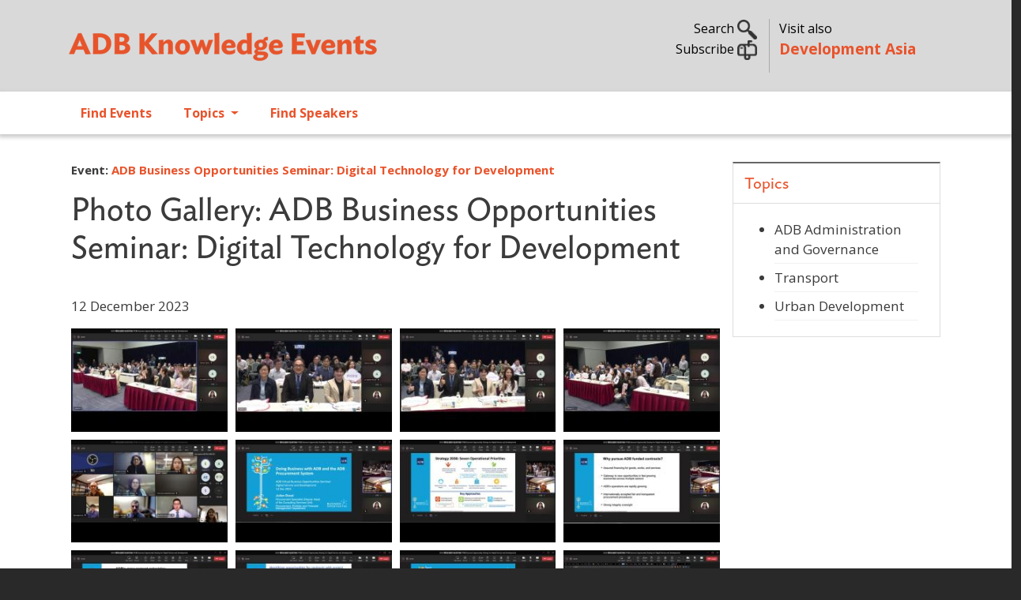

--- FILE ---
content_type: text/html; charset=UTF-8
request_url: https://events.development.asia/materials/20231212/photo-gallery-adb-business-opportunities-seminar-digital-technology-development
body_size: 12265
content:
<!DOCTYPE html>
<html lang="en" dir="ltr" prefix="og: https://ogp.me/ns#">
  <head>
    <meta charset="utf-8" />
<noscript><style>form.antibot * :not(.antibot-message) { display: none !important; }</style>
</noscript><meta name="description" content="" />
<meta name="abstract" content="" />
<meta name="keywords" content="procurement,business opportunities,business outreach,BOS,ADB,job opportunities,consultancy,taipei" />
<link rel="canonical" href="https://events.development.asia/materials/20231212/photo-gallery-adb-business-opportunities-seminar-digital-technology-development" />
<link rel="image_src" href="/sites/default/files/materials/2023/12/Picture1.jpg" />
<meta property="og:site_name" content="ADB Knowledge Events" />
<meta property="og:url" content="https://events.development.asia/materials/20231212/photo-gallery-adb-business-opportunities-seminar-digital-technology-development" />
<meta property="og:title" content="Photo Gallery: ADB Business Opportunities Seminar: Digital Technology for Development" />
<meta property="og:description" content="" />
<meta property="og:image" content="https://events.development.asia/sites/default/files/materials/2023/12/Picture1.jpg" />
<meta property="og:image" content="https://events.development.asia/sites/default/files/materials/2023/12/Picture2.jpg" />
<meta property="og:image" content="https://events.development.asia/sites/default/files/materials/2023/12/Picture3.jpg" />
<meta property="og:image" content="https://events.development.asia/sites/default/files/materials/2023/12/Picture4.jpg" />
<meta property="og:image" content="https://events.development.asia/sites/default/files/materials/2023/12/Picture5.jpg" />
<meta property="og:image" content="https://events.development.asia/sites/default/files/materials/2023/12/Picture6.jpg" />
<meta property="og:image" content="https://events.development.asia/sites/default/files/materials/2023/12/Picture7.jpg" />
<meta property="og:image" content="https://events.development.asia/sites/default/files/materials/2023/12/Picture8.jpg" />
<meta property="og:image" content="https://events.development.asia/sites/default/files/materials/2023/12/Picture9.jpg" />
<meta property="og:image" content="https://events.development.asia/sites/default/files/materials/2023/12/Picture10.jpg" />
<meta property="og:image" content="https://events.development.asia/sites/default/files/materials/2023/12/Picture11.jpg" />
<meta property="og:image" content="https://events.development.asia/sites/default/files/materials/2023/12/Picture12.jpg" />
<meta property="og:image" content="https://events.development.asia/sites/default/files/materials/2023/12/Picture13.jpg" />
<meta property="og:image" content="https://events.development.asia/sites/default/files/materials/2023/12/Picture14.jpg" />
<meta property="og:image" content="https://events.development.asia/sites/default/files/materials/2023/12/Picture15.jpg" />
<meta property="og:image" content="https://events.development.asia/sites/default/files/materials/2023/12/Picture16.jpg" />
<meta property="og:image" content="https://events.development.asia/sites/default/files/materials/2023/12/Picture17.jpg" />
<meta property="og:image" content="https://events.development.asia/sites/default/files/materials/2023/12/Picture18.jpg" />
<meta property="og:image" content="https://events.development.asia/sites/default/files/materials/2023/12/Picture19.jpg" />
<meta property="og:image" content="https://events.development.asia/sites/default/files/materials/2023/12/Picture20.jpg" />
<meta property="og:image" content="https://events.development.asia/sites/default/files/materials/2023/12/Picture21.jpg" />
<meta property="og:image" content="https://events.development.asia/sites/default/files/materials/2023/12/Picture22.jpg" />
<meta property="og:image" content="https://events.development.asia/sites/default/files/materials/2023/12/Picture23.jpg" />
<meta property="og:image" content="https://events.development.asia/sites/default/files/materials/2023/12/Picture24.jpg" />
<meta property="og:image" content="https://events.development.asia/sites/default/files/materials/2023/12/Picture25.jpg" />
<meta property="og:image" content="https://events.development.asia/sites/default/files/materials/2023/12/Picture26.jpg" />
<meta property="og:image" content="https://events.development.asia/sites/default/files/materials/2023/12/Picture27.jpg" />
<meta property="og:image" content="https://events.development.asia/sites/default/files/materials/2023/12/Picture28.jpg" />
<meta property="og:image" content="https://events.development.asia/sites/default/files/materials/2023/12/Picture29.jpg" />
<meta property="og:image" content="https://events.development.asia/sites/default/files/materials/2023/12/Picture30.jpg" />
<meta property="og:image:url" content="https://events.development.asia/sites/default/files/materials/2023/12/Picture1.jpg" />
<meta property="og:image:url" content="https://events.development.asia/sites/default/files/materials/2023/12/Picture2.jpg" />
<meta property="og:image:url" content="https://events.development.asia/sites/default/files/materials/2023/12/Picture3.jpg" />
<meta property="og:image:url" content="https://events.development.asia/sites/default/files/materials/2023/12/Picture4.jpg" />
<meta property="og:image:url" content="https://events.development.asia/sites/default/files/materials/2023/12/Picture5.jpg" />
<meta property="og:image:url" content="https://events.development.asia/sites/default/files/materials/2023/12/Picture6.jpg" />
<meta property="og:image:url" content="https://events.development.asia/sites/default/files/materials/2023/12/Picture7.jpg" />
<meta property="og:image:url" content="https://events.development.asia/sites/default/files/materials/2023/12/Picture8.jpg" />
<meta property="og:image:url" content="https://events.development.asia/sites/default/files/materials/2023/12/Picture9.jpg" />
<meta property="og:image:url" content="https://events.development.asia/sites/default/files/materials/2023/12/Picture10.jpg" />
<meta property="og:image:url" content="https://events.development.asia/sites/default/files/materials/2023/12/Picture11.jpg" />
<meta property="og:image:url" content="https://events.development.asia/sites/default/files/materials/2023/12/Picture12.jpg" />
<meta property="og:image:url" content="https://events.development.asia/sites/default/files/materials/2023/12/Picture13.jpg" />
<meta property="og:image:url" content="https://events.development.asia/sites/default/files/materials/2023/12/Picture14.jpg" />
<meta property="og:image:url" content="https://events.development.asia/sites/default/files/materials/2023/12/Picture15.jpg" />
<meta property="og:image:url" content="https://events.development.asia/sites/default/files/materials/2023/12/Picture16.jpg" />
<meta property="og:image:url" content="https://events.development.asia/sites/default/files/materials/2023/12/Picture17.jpg" />
<meta property="og:image:url" content="https://events.development.asia/sites/default/files/materials/2023/12/Picture18.jpg" />
<meta property="og:image:url" content="https://events.development.asia/sites/default/files/materials/2023/12/Picture19.jpg" />
<meta property="og:image:url" content="https://events.development.asia/sites/default/files/materials/2023/12/Picture20.jpg" />
<meta property="og:image:url" content="https://events.development.asia/sites/default/files/materials/2023/12/Picture21.jpg" />
<meta property="og:image:url" content="https://events.development.asia/sites/default/files/materials/2023/12/Picture22.jpg" />
<meta property="og:image:url" content="https://events.development.asia/sites/default/files/materials/2023/12/Picture23.jpg" />
<meta property="og:image:url" content="https://events.development.asia/sites/default/files/materials/2023/12/Picture24.jpg" />
<meta property="og:image:url" content="https://events.development.asia/sites/default/files/materials/2023/12/Picture25.jpg" />
<meta property="og:image:url" content="https://events.development.asia/sites/default/files/materials/2023/12/Picture26.jpg" />
<meta property="og:image:url" content="https://events.development.asia/sites/default/files/materials/2023/12/Picture27.jpg" />
<meta property="og:image:url" content="https://events.development.asia/sites/default/files/materials/2023/12/Picture28.jpg" />
<meta property="og:image:url" content="https://events.development.asia/sites/default/files/materials/2023/12/Picture29.jpg" />
<meta property="og:image:url" content="https://events.development.asia/sites/default/files/materials/2023/12/Picture30.jpg" />
<meta name="twitter:card" content="summary" />
<meta name="twitter:description" content="" />
<meta name="twitter:site" content="@developmentasia" />
<meta name="twitter:title" content="Photo Gallery: ADB Business Opportunities Seminar: Digital Technology for Development" />
<meta name="twitter:creator" content="@developmentasia" />
<meta name="twitter:image" content="https://events.development.asia/sites/default/files/materials/2023/12/Picture1.jpg" />
<meta name="Generator" content="Drupal 10 (https://www.drupal.org)" />
<meta name="MobileOptimized" content="width" />
<meta name="HandheldFriendly" content="true" />
<meta name="viewport" content="width=device-width, initial-scale=1, shrink-to-fit=no" />
<link rel="stylesheet" href="/sites/default/files/fontyourface/local_fonts/ideal_sans_book/font.css" media="all" />
<link rel="stylesheet" href="/sites/default/files/fontyourface/local_fonts/open_sans/font.css" media="all" />
<meta http-equiv="x-ua-compatible" content="ie=edge" />
<link rel="icon" href="/sites/default/files/devasia-faveico.png" type="image/png" />

    <title>Photo Gallery: ADB Business Opportunities Seminar: Digital Technology for Development | ADB Knowledge Events</title>
    <link rel="stylesheet" media="all" href="/sites/default/files/css/css_1k5FEEuh4dC-y9-VNwk0EmqFNp87Cko9D4rfC-aXQgw.css?delta=0&amp;language=en&amp;theme=ke_subtheme&amp;include=[base64]" />
<link rel="stylesheet" media="all" href="https://cdnjs.cloudflare.com/ajax/libs/font-awesome/4.3.0/css/font-awesome.min.css" />
<link rel="stylesheet" media="all" href="/sites/default/files/css/css_tWzJdFGhelCAvLGULnnVtrpZp64IMYJrY54EMwOLxQw.css?delta=2&amp;language=en&amp;theme=ke_subtheme&amp;include=[base64]" />
<link rel="stylesheet" media="all" href="/sites/default/files/css/css_UMbGL44RaiSWYvLVyVkRNG7hAN3f8-jZH0htOT3FoyY.css?delta=3&amp;language=en&amp;theme=ke_subtheme&amp;include=[base64]" />
<link rel="stylesheet" media="all" href="//cdn.jsdelivr.net/npm/bootstrap@5.2.0/dist/css/bootstrap.min.css" />
<link rel="stylesheet" media="all" href="/sites/default/files/css/css_u1NxmJnsbquEclPMA4Aio364BlHNYPwalWHNA7azEko.css?delta=5&amp;language=en&amp;theme=ke_subtheme&amp;include=[base64]" />
<link rel="stylesheet" media="all" href="https://fonts.googleapis.com/css2?family=Open+Sans:wght@300;400;600;700&amp;display=swap" />
<link rel="stylesheet" media="all" href="https://fonts.googleapis.com/css2?family=Ideal+Sans:ital,wght@0,300;0,400;0,700;1,400;1,700&amp;display=swap&#039;)" />
<link rel="stylesheet" media="print" href="/sites/default/files/css/css_Ehua5JKVS12CSgbx342TADQbynZxvo06mJfeh6ic3aY.css?delta=8&amp;language=en&amp;theme=ke_subtheme&amp;include=[base64]" />
<link rel="stylesheet" media="all" href="/sites/default/files/css/css_F2dkTQuIgBfyC0-YQVVMf_dObY4xT4iQbGhOW-ULaUA.css?delta=9&amp;language=en&amp;theme=ke_subtheme&amp;include=[base64]" />

    <script src="https://use.fontawesome.com/releases/v6.4.2/js/all.js" defer crossorigin="anonymous"></script>
<script src="https://use.fontawesome.com/releases/v6.4.2/js/v4-shims.js" defer crossorigin="anonymous"></script>

    <script id="mcjs">!function(c,h,i,m,p){m=c.createElement(h),p=c.getElementsByTagName(h)[0],m.async=1,m.src=i,p.parentNode.insertBefore(m,p)}(document,"script","https://chimpstatic.com/mcjs-connected/js/users/9e60f4215e16bad10341a5445/057ebcaf253f1200416d44d4d.js");</script>
  </head>
  <body class="fontyourface layout-no-sidebars page-node-75541 path-node node--type-materials">
    <a href="#main-content" class="visually-hidden focusable skip-link">
      Skip to main content
    </a>
    
      <div class="dialog-off-canvas-main-canvas" data-off-canvas-main-canvas>
    <div id="page-wrapper">
  <div id="page">
    <header id="header" class="header justify-content-between" role="banner" aria-label="Site header">
                        <nav class="navbar" id="navbar-top">
                    <div class="container">
                        
                <section class="row region col region-top-header">
          <a href="/" title="Home" rel="home" class="navbar-brand">
              <img src="/sites/default/files/adb-ke-logo-website.svg" alt="Home" class="img-fluid d-inline-block align-top" />
            
    </a>
    <div id="block-ke-subtheme-headerright" class="col d-sm-none d-none d-md-block block-content-basic block block-block-content block-block-content304ec1b3-5e8c-4d0d-8ecb-745293c658e0">
  
    
      <div class="content">
      
            <div class="clearfix text-formatted field field--name-body field--type-text-with-summary field--label-hidden field__item"><div class="container">
<div class="row my-4">
<div class="col-lg-7 toggle-links text-end search">
<p class="mb-0"><a data-bs-toggle="collapse" href="#nav-search" role="button" aria-expanded="false" aria-controls="nav-search">Search <img alt data-entity-type data-entity-uuid src="/sites/default/files/search02.png" width="25"> </a></p>
<!-- a  data-bs-toggle="collapse" href="#nav-subscribe" role="button" aria-expanded="false" aria-controls="nav-subscribe">Subscribe <img alt="" data-entity-type="" data-entity-uuid="" src="/sites/default/files/subscribe02.png" width="25" /></a --><p><a href="https://development.asia/webform/newsletter" target="_new">Subscribe <img alt data-entity-type data-entity-uuid src="/sites/default/files/subscribe02.png" width="25"></a> </p>
</div>
<div class="col-lg-5 text-start adbke"><span class="visit-also">Visit also<br>
<a class="adb-events" href="https://development.asia">Development Asia</a></span></div>
</div>
</div>
</div>
      
    </div>
  </div>
<div id="block-ke-subtheme-mobilesearch" class="float-end d-md-none d-sm-block d-block block-content-basic block block-block-content block-block-contente92f0097-a5ba-4b31-b95a-d6431d3f768b">
  
    
      <div class="content">
      
            <div class="clearfix text-formatted field field--name-body field--type-text-with-summary field--label-hidden field__item"><div class="text-end search">
<p class="mb-0"><a data-bs-toggle="collapse" href="#nav-search" role="button" aria-expanded="false" aria-controls="nav-search"><img alt data-entity-type data-entity-uuid src="/sites/default/files/search02.png" width="25"> </a></p>
</div>
</div>
      
    </div>
  </div>

  </section>

                                  </nav>
                  <section class="row region col region-collapse">
    <div class="container row">
      <div class="col-md-4"></div>
      <div class="col-md-4">
        <div class="collapse"  id="nav-search">
  <div class="views-exposed-form bef-exposed-form my-5 block block-configurable-views-filter-block block-configurable-views-filter-block-blockacquia-search-acquia-search-page" data-drupal-selector="form-gJ-rqgDIPAtuOcYvGoETV5C9tZtJLU7jzK-9TEzeUuY" id="block-ke-subtheme-exposedformacquia-searchacquia-search-page">
    
        
          <div class="content">
        
<form data-action="/search" class="antibot" action="/antibot" method="get" id="form-gJ-rqgDIPAtuOcYvGoETV5C9tZtJLU7jzK-9TEzeUuY" accept-charset="UTF-8">
  <div class="d-flex">
  <noscript>
  <div class="antibot-no-js antibot-message antibot-message-warning">You must have JavaScript enabled to use this form.</div>
</noscript>





        
  <div class="js-form-item js-form-type-textfield form-type-textfield js-form-item-keywords form-item-keywords form-no-label flex-fill mb-3">
          <label for="edit-keywords" class="visually-hidden">Search</label>
                    <input placeholder="Search..." data-drupal-selector="edit-keywords" type="text" id="edit-keywords" name="keywords" value="" size="30" maxlength="255" class="form-control" />

                      </div>
<input data-drupal-selector="edit-antibot-key" type="hidden" name="antibot_key" value="" class="form-control" />
<div data-drupal-selector="edit-actions" class="form-actions js-form-wrapper form-wrapper mb-3" id="edit-actions"><button data-drupal-selector="edit-submit-acquia-search" type="submit" id="edit-submit-acquia-search" value="Search" class="button js-form-submit form-submit btn btn-primary">Search</button>
<div class="hidden-exposed-filter"><button data-drupal-selector="edit-reset-acquia-search" type="submit" id="edit-reset-acquia-search" name="reset" value="Reset" class="button js-form-submit form-submit btn btn-primary">Reset</button>
</div></div>

</div>

</form>

      </div>
      </div>
</div>
<div id="block-ke-subtheme-headercollapse" class="block-content-basic block block-block-content block-block-content4dce7a1e-d412-4c44-9508-36fe72871025">
  
    
      <div class="content">
      
            <div class="clearfix text-formatted field field--name-body field--type-text-with-summary field--label-hidden field__item"><div class="collapse my-5 text-left" id="nav-subscribe">
<div class="container">
<div class="row justify-content-center">
<p><span class="h6">Sign up for our free newsletter and get more of Development Asia delivered to your inbox.</span></p>
<form data-drupal-selector="webform-submission-newsletter-add-form" action="/webform/newsletter" method="post" id="webform-submission-newsletter-add-form" accept-charset="UTF-8" data-once="form-updated" data-drupal-form-fields="edit-first-name,edit-last-name,edit-e-mail,edit-organization,edit-submit">
<form accept-charset="UTF-8" action="/form/newsletter" class="user-info-from-cookie" enctype="multipart/form-data" id="webform-submission-newsletter-add-form" method="post">
<div class="form-item form-item-name form-type-textfield form-group">
<input data-drupal-selector="edit-first-name" type="text" id="edit-first-name" name="first_name" value size="60" maxlength="255" class="required form-control" required="required" aria-required="true" placeholder="First Name"></div>
<div class="form-item form-item-name form-type-textfield form-group">
<input data-drupal-selector="edit-last-name" type="text" id="edit-last-name" name="last_name" value size="60" maxlength="255" class="required form-control" required="required" aria-required="true" placeholder="Last Name"></div>
<div class="form-item form-item-name form-type-textfield form-group">
<input data-drupal-selector="edit-e-mail" type="email" id="edit-e-mail" name="e_mail" value size="60" maxlength="254" class="form-email required form-control" required="required" aria-required="true" placeholder="E-mail"></div>
<div class="form-item form-item-name form-type-textfield form-group">
<input data-drupal-selector="edit-organization" type="text" id="edit-organization" name="organization" value size="60" maxlength="255" class="required form-control" required="required" aria-required="true" placeholder="Organization"></div>
<input name="details[sid]" type="hidden">
<input name="details[page_num]" type="hidden" value="1">
<input name="details[page_count]" type="hidden" value="1">
<input name="details[finished]" type="hidden" value="0">
<input name="form_id" type="hidden" value="webform_client_form_2226">
<div class="form-actions form-wrapper form-group" id="edit-actions" style="margin-top: 10px;"><button class="btn btn-primary form-submit" id="edit-submit" name="op" type="submit" value="Create new account">Sign up</button></div>
</form>
</form></div>
</div>
</div>
</div>
      
    </div>
  </div>

      </div>
      <div class="col-md-4"></div>
    </div>
  </section>

        <nav class="navbar navbar-expand-lg" id="navbar-main" class="shadow">
                    <div class="container">
                      
                          <button class="navbar-toggler collapsed" type="button" data-bs-toggle="collapse" data-bs-target="#CollapsingNavbar" aria-controls="CollapsingNavbar" aria-expanded="false" aria-label="Toggle navigation"><span class="navbar-toggler-icon"></span></button>
              <div class="collapse navbar-collapse justify-content-end" id="CollapsingNavbar">
                                  <nav role="navigation" aria-labelledby="block-ke-subtheme-main-menu-menu" id="block-ke-subtheme-main-menu" class="d-md-none d-sm-block d-block block block-menu navigation menu--main">
            
  <h2 class="visually-hidden" id="block-ke-subtheme-main-menu-menu">Main navigation</h2>
  

        
              <ul class="clearfix nav navbar-nav" data-component-id="bootstrap_barrio:menu_main">
                    <li class="nav-item">
                          <a href="/search?f%5B0%5D=type%3Acourse" class="nav-link nav-link--searchf5b05dtype3acourse" data-drupal-link-query="{&quot;f&quot;:[&quot;type:course&quot;]}" data-drupal-link-system-path="search">Find Events</a>
              </li>
                <li class="nav-item">
                          <a href="/search" class="nav-link nav-link--search" data-drupal-link-system-path="search">Topics</a>
              </li>
                <li class="nav-item">
                          <a href="/speakers" class="nav-link nav-link--speakers" data-drupal-link-system-path="speakers">Find Speakers</a>
              </li>
        </ul>
  



  </nav>
<div id="block-ke-subtheme-mainnavigation" class="block block-tb-megamenu block-tb-megamenu-menu-blockmain">
  
    
      <div class="content">
      <div  class="tb-megamenu tb-megamenu-main" role="navigation" aria-label="Main navigation">
      <button aria-label="Open main menu" data-target=".nav-collapse" data-toggle="collapse" class="btn btn-navbar tb-megamenu-button" type="button">
      <i class="fa fa-reorder"></i>
    </button>
    <div class="nav-collapse  always-show">
    <ul  class="tb-megamenu-nav nav level-0 items-3" role="list" >
        <li  class="tb-megamenu-item level-1 mega" data-id="menu_link_content:6ebfd566-1792-41ea-83b8-575c5f7f9a45" data-level="1" data-type="menu_item" data-class="" data-xicon="" data-caption="" data-alignsub="" data-group="0" data-hidewcol="0" data-hidesub="0" data-label="" aria-level="1" >
      <a href="/search?f%5B0%5D=type%3Acourse" >
          Find Events
          </a>
  
</li>

        <li  class="tb-megamenu-item level-1 mega dropdown" data-id="menu_link_content:95774e31-2dbe-46e3-ae0c-0407c6d7bd0c" data-level="1" data-type="menu_item" data-class="" data-xicon="" data-caption="" data-alignsub="" data-group="0" data-hidewcol="0" data-hidesub="0" data-label="" aria-level="1" >
      <a href="/search"  class="dropdown-toggle" aria-label="Open main submenu" aria-expanded="false">
          Topics
          <span class="caret"></span>
          </a>
  <div  class="tb-megamenu-submenu dropdown-menu mega-dropdown-menu nav-child" data-class="" data-width="700" style="width: 700px;" role="list">
  <div class="mega-dropdown-inner">
          <div  class="tb-megamenu-row row-fluid">
      <div  data-showblocktitle="1" class="tb-megamenu-column span12 mega-col-nav" data-class="" data-width="12" data-hidewcol="" id="tb-megamenu-column-1">
  <div class="tb-megamenu-column-inner mega-inner clearfix">
                 <div  class="tb-block tb-megamenu-block" data-type="block" data-block="ke_subtheme_topicsmenu">
    <div class="block-inner">
      <div id="block-block-content52b68944-e136-482c-b16f-7c0ee1d563b7" class="block-content-basic block block-block-content block-block-content52b68944-e136-482c-b16f-7c0ee1d563b7">
  
    
      <div class="content">
      
            <div class="clearfix text-formatted field field--name-body field--type-text-with-summary field--label-hidden field__item"><div class="row">
<div class="col-md-6">
<a href="/search?f%5B0%5D=topics%3A333">ADB Administration and Governance</a><a href="/search?f%5B0%5D=topics%3A335">Agriculture and Natural Resources</a><a href="/search?f%5B0%5D=topics%3A336">Capacity Development</a><a href="/search?f%5B0%5D=topics%3A15833">Civil Society</a><a href="/search?f%5B0%5D=topics%3A337">Climate Change</a><a href="/search?f%5B0%5D=topics%3A8511">Disaster Risk Management</a><a href="/search?f%5B0%5D=topics%3A338">Economics</a><a href="/search?f%5B0%5D=topics%3A339">Education</a><a href="/search?f%5B0%5D=topics%3A340">Energy</a><a href="/search?f%5B0%5D=topics%3A341">Environment</a><a href="/search?f%5B0%5D=topics%3A9268">Evaluation</a><a href="/search?f%5B0%5D=topics%3A342">Finance</a><a href="/search?f%5B0%5D=topics%3A343">Gender Equality</a>
</div>
<div class="col-md-6">
<a href="/search?f%5B0%5D=topics%3A344">Governance and Public Sector Management</a><a href="/search?f%5B0%5D=topics%3A345">Health</a><a href="/search?f%5B0%5D=topics%3A346">ICT</a><a href="/search?f%5B0%5D=topics%3A347">Industry and Trade</a><a href="/search?f%5B0%5D=topics%3A8512">Knowledge Management</a><a href="/search?f%5B0%5D=topics%3A348">Poverty</a><a href="/search?f%5B0%5D=topics%3A349">Private Sector</a><a href="/search?f%5B0%5D=topics%3A8513">Public-Private Partnership</a><a href="/search?f%5B0%5D=topics%3A350">Regional Cooperation and Integration</a><a href="/search?f%5B0%5D=topics%3A351">Social Development and Protection</a><a href="/search?f%5B0%5D=topics%3A352">Transport</a><a href="/search?f%5B0%5D=topics%3A353">Urban Development</a><a href="/search?f%5B0%5D=topics%3A354">Water</a>
</div>
</div>
</div>
      
    </div>
  </div>

    </div>
  </div>

      </div>
</div>

  </div>

      </div>
</div>

</li>

        <li  class="tb-megamenu-item level-1 mega" data-id="menu_link_content:05db23ef-7925-4740-8186-60bfd8680abd" data-level="1" data-type="menu_item" data-class="" data-xicon="" data-caption="" data-alignsub="" data-group="0" data-hidewcol="0" data-hidesub="0" data-label="" aria-level="1" >
      <a href="/speakers" >
          Find Speakers
          </a>
  
</li>

  </ul>

      </div>
  </div>

    </div>
  </div>


                                	          </div>
                                          </nav>
          </header>
          <div class="highlighted">
        <aside class="container section clearfix" role="complementary">
            <div data-drupal-messages-fallback class="hidden"></div>


        </aside>
      </div>
            <div id="main-wrapper" class="layout-main-wrapper clearfix">
              <div id="main" class="container">
          
                      
          <div class="row row-offcanvas row-offcanvas-left clearfix">
              <main class="main-content col" id="content" role="main">
                <section class="section">
                  <a id="main-content" tabindex="-1"></a>
                    <div id="block-ke-subtheme-content" class="block block-system block-system-main-block">
  
    
      <div class="content">
      

<article data-history-node-id="75541" class="node node--type-materials node--view-mode-full clearfix">
  <header>
    
        
      </header>
  <div class="node__content clearfix">
      <div class="layout layout--twocol-section layout--twocol-section--75-25">

          <div  class="px-2 layout__region layout__region--first">
        <div class="block block-layout-builder block-field-blocknodematerialsfield-courses">
  
    
      <div class="content">
      
  <div class="field field--name-field-courses field--type-entity-reference field--label-inline small">
    <span class="field__label fw-bold">Event:
          <span><strong><a href="/learning-events/adb-business-opportunities-seminar-digital-technology-development" hreflang="und">ADB Business Opportunities Seminar: Digital Technology for Development</a></strong></span>
          </span>
  </div>

    </div>
  </div>
<div class="pt-0 block block-layout-builder block-field-blocknodematerialstitle">
  
    
      <div class="h1 content">
      <span class="field field--name-title field--type-string field--label-hidden">Photo Gallery: ADB Business Opportunities Seminar: Digital Technology for Development</span>

    </div>
  </div>
<div class="py-3 block block-layout-builder block-field-blocknodematerialsfield-date">
  
    
      <div class="content">
      
      <div class="field field--name-field-date field--type-datetime field--label-hidden field__items">
              <div class="field__item">12 December 2023</div>
          </div>
  
    </div>
  </div>
<div class="views-element-container block block-views block-views-blockmaterial-page-materials-gallery">
  
    
      <div class="content">
      <div><div class="view view-material-page view-id-material_page view-display-id-materials_gallery js-view-dom-id-5443471245cc349d98f7f62cc15f7a249eb703f353d7f2edd2cee75e0e985b9e">
  
    
      
      <div class="view-content row">
      




<div class="views-view-responsive-grid views-view-responsive-grid--horizontal" style="--views-responsive-grid--column-count:4;--views-responsive-grid--cell-min-width:100px;--views-responsive-grid--layout-gap:10px;">
      <div class="views-view-responsive-grid__item">
      <div class="views-view-responsive-grid__item-inner"><div class="views-field views-field-field-image"><div class="field-content">
<a href="https://events.development.asia/sites/default/files/materials/2023/12/Picture1.jpg" aria-label="{&quot;alt&quot;:&quot;&quot;}" role="button"  title="Photo Gallery: ADB Business Opportunities Seminar: Digital Technology for Development" data-colorbox-gallery="gallery-materials-75541-DYs2dSSaM1Y" class="colorbox" aria-controls="colorbox-NCNK3CMdrsc" data-cbox-img-attrs="{&quot;alt&quot;:&quot;&quot;}"><img id="colorbox-NCNK3CMdrsc" src="/sites/default/files/styles/album_thumb__220x145_/public/materials/2023/12/Picture1.jpg?itok=h6GojvXu" width="220" height="145" alt="" loading="lazy" class="image-style-album-thumb__220x145-" />

</a>
</div></div></div>
    </div>
      <div class="views-view-responsive-grid__item">
      <div class="views-view-responsive-grid__item-inner"><div class="views-field views-field-field-image"><div class="field-content">
<a href="https://events.development.asia/sites/default/files/materials/2023/12/Picture2.jpg" aria-label="{&quot;alt&quot;:&quot;&quot;}" role="button"  title="Photo Gallery: ADB Business Opportunities Seminar: Digital Technology for Development" data-colorbox-gallery="gallery-materials-75541-DYs2dSSaM1Y" class="colorbox" aria-controls="colorbox-wvklCgfYBAQ" data-cbox-img-attrs="{&quot;alt&quot;:&quot;&quot;}"><img id="colorbox-wvklCgfYBAQ" src="/sites/default/files/styles/album_thumb__220x145_/public/materials/2023/12/Picture2.jpg?itok=OZJtER3o" width="220" height="145" alt="" loading="lazy" class="image-style-album-thumb__220x145-" />

</a>
</div></div></div>
    </div>
      <div class="views-view-responsive-grid__item">
      <div class="views-view-responsive-grid__item-inner"><div class="views-field views-field-field-image"><div class="field-content">
<a href="https://events.development.asia/sites/default/files/materials/2023/12/Picture3.jpg" aria-label="{&quot;alt&quot;:&quot;&quot;}" role="button"  title="Photo Gallery: ADB Business Opportunities Seminar: Digital Technology for Development" data-colorbox-gallery="gallery-materials-75541-DYs2dSSaM1Y" class="colorbox" aria-controls="colorbox-WNl2AEeKlHs" data-cbox-img-attrs="{&quot;alt&quot;:&quot;&quot;}"><img id="colorbox-WNl2AEeKlHs" src="/sites/default/files/styles/album_thumb__220x145_/public/materials/2023/12/Picture3.jpg?itok=16JQhvx_" width="220" height="145" alt="" loading="lazy" class="image-style-album-thumb__220x145-" />

</a>
</div></div></div>
    </div>
      <div class="views-view-responsive-grid__item">
      <div class="views-view-responsive-grid__item-inner"><div class="views-field views-field-field-image"><div class="field-content">
<a href="https://events.development.asia/sites/default/files/materials/2023/12/Picture4.jpg" aria-label="{&quot;alt&quot;:&quot;&quot;}" role="button"  title="Photo Gallery: ADB Business Opportunities Seminar: Digital Technology for Development" data-colorbox-gallery="gallery-materials-75541-DYs2dSSaM1Y" class="colorbox" aria-controls="colorbox-XU803IA68Ic" data-cbox-img-attrs="{&quot;alt&quot;:&quot;&quot;}"><img id="colorbox-XU803IA68Ic" src="/sites/default/files/styles/album_thumb__220x145_/public/materials/2023/12/Picture4.jpg?itok=JHEUen-9" width="220" height="145" alt="" loading="lazy" class="image-style-album-thumb__220x145-" />

</a>
</div></div></div>
    </div>
      <div class="views-view-responsive-grid__item">
      <div class="views-view-responsive-grid__item-inner"><div class="views-field views-field-field-image"><div class="field-content">
<a href="https://events.development.asia/sites/default/files/materials/2023/12/Picture5.jpg" aria-label="{&quot;alt&quot;:&quot;&quot;}" role="button"  title="Photo Gallery: ADB Business Opportunities Seminar: Digital Technology for Development" data-colorbox-gallery="gallery-materials-75541-DYs2dSSaM1Y" class="colorbox" aria-controls="colorbox-KFI7HQk7g3g" data-cbox-img-attrs="{&quot;alt&quot;:&quot;&quot;}"><img id="colorbox-KFI7HQk7g3g" src="/sites/default/files/styles/album_thumb__220x145_/public/materials/2023/12/Picture5.jpg?itok=7bwdBhSP" width="220" height="145" alt="" loading="lazy" class="image-style-album-thumb__220x145-" />

</a>
</div></div></div>
    </div>
      <div class="views-view-responsive-grid__item">
      <div class="views-view-responsive-grid__item-inner"><div class="views-field views-field-field-image"><div class="field-content">
<a href="https://events.development.asia/sites/default/files/materials/2023/12/Picture6.jpg" aria-label="{&quot;alt&quot;:&quot;&quot;}" role="button"  title="Photo Gallery: ADB Business Opportunities Seminar: Digital Technology for Development" data-colorbox-gallery="gallery-materials-75541-DYs2dSSaM1Y" class="colorbox" aria-controls="colorbox-C01plZSo69E" data-cbox-img-attrs="{&quot;alt&quot;:&quot;&quot;}"><img id="colorbox-C01plZSo69E" src="/sites/default/files/styles/album_thumb__220x145_/public/materials/2023/12/Picture6.jpg?itok=-vzCHy54" width="220" height="145" alt="" loading="lazy" class="image-style-album-thumb__220x145-" />

</a>
</div></div></div>
    </div>
      <div class="views-view-responsive-grid__item">
      <div class="views-view-responsive-grid__item-inner"><div class="views-field views-field-field-image"><div class="field-content">
<a href="https://events.development.asia/sites/default/files/materials/2023/12/Picture7.jpg" aria-label="{&quot;alt&quot;:&quot;&quot;}" role="button"  title="Photo Gallery: ADB Business Opportunities Seminar: Digital Technology for Development" data-colorbox-gallery="gallery-materials-75541-DYs2dSSaM1Y" class="colorbox" aria-controls="colorbox-f1RJSi_fvo4" data-cbox-img-attrs="{&quot;alt&quot;:&quot;&quot;}"><img id="colorbox-f1RJSi_fvo4" src="/sites/default/files/styles/album_thumb__220x145_/public/materials/2023/12/Picture7.jpg?itok=E9ocL6VS" width="220" height="145" alt="" loading="lazy" class="image-style-album-thumb__220x145-" />

</a>
</div></div></div>
    </div>
      <div class="views-view-responsive-grid__item">
      <div class="views-view-responsive-grid__item-inner"><div class="views-field views-field-field-image"><div class="field-content">
<a href="https://events.development.asia/sites/default/files/materials/2023/12/Picture8.jpg" aria-label="{&quot;alt&quot;:&quot;&quot;}" role="button"  title="Photo Gallery: ADB Business Opportunities Seminar: Digital Technology for Development" data-colorbox-gallery="gallery-materials-75541-DYs2dSSaM1Y" class="colorbox" aria-controls="colorbox-oAKAmFwHlsM" data-cbox-img-attrs="{&quot;alt&quot;:&quot;&quot;}"><img id="colorbox-oAKAmFwHlsM" src="/sites/default/files/styles/album_thumb__220x145_/public/materials/2023/12/Picture8.jpg?itok=0XW16qoH" width="220" height="145" alt="" loading="lazy" class="image-style-album-thumb__220x145-" />

</a>
</div></div></div>
    </div>
      <div class="views-view-responsive-grid__item">
      <div class="views-view-responsive-grid__item-inner"><div class="views-field views-field-field-image"><div class="field-content">
<a href="https://events.development.asia/sites/default/files/materials/2023/12/Picture9.jpg" aria-label="{&quot;alt&quot;:&quot;&quot;}" role="button"  title="Photo Gallery: ADB Business Opportunities Seminar: Digital Technology for Development" data-colorbox-gallery="gallery-materials-75541-DYs2dSSaM1Y" class="colorbox" aria-controls="colorbox-igT7lqIjuNo" data-cbox-img-attrs="{&quot;alt&quot;:&quot;&quot;}"><img id="colorbox-igT7lqIjuNo" src="/sites/default/files/styles/album_thumb__220x145_/public/materials/2023/12/Picture9.jpg?itok=7Cgysvto" width="220" height="145" alt="" loading="lazy" class="image-style-album-thumb__220x145-" />

</a>
</div></div></div>
    </div>
      <div class="views-view-responsive-grid__item">
      <div class="views-view-responsive-grid__item-inner"><div class="views-field views-field-field-image"><div class="field-content">
<a href="https://events.development.asia/sites/default/files/materials/2023/12/Picture10.jpg" aria-label="{&quot;alt&quot;:&quot;&quot;}" role="button"  title="Photo Gallery: ADB Business Opportunities Seminar: Digital Technology for Development" data-colorbox-gallery="gallery-materials-75541-DYs2dSSaM1Y" class="colorbox" aria-controls="colorbox-zMsvBC3sGrQ" data-cbox-img-attrs="{&quot;alt&quot;:&quot;&quot;}"><img id="colorbox-zMsvBC3sGrQ" src="/sites/default/files/styles/album_thumb__220x145_/public/materials/2023/12/Picture10.jpg?itok=KOxCuY9t" width="220" height="145" alt="" loading="lazy" class="image-style-album-thumb__220x145-" />

</a>
</div></div></div>
    </div>
      <div class="views-view-responsive-grid__item">
      <div class="views-view-responsive-grid__item-inner"><div class="views-field views-field-field-image"><div class="field-content">
<a href="https://events.development.asia/sites/default/files/materials/2023/12/Picture11.jpg" aria-label="{&quot;alt&quot;:&quot;&quot;}" role="button"  title="Photo Gallery: ADB Business Opportunities Seminar: Digital Technology for Development" data-colorbox-gallery="gallery-materials-75541-DYs2dSSaM1Y" class="colorbox" aria-controls="colorbox-Cy8WDHlPZkA" data-cbox-img-attrs="{&quot;alt&quot;:&quot;&quot;}"><img id="colorbox-Cy8WDHlPZkA" src="/sites/default/files/styles/album_thumb__220x145_/public/materials/2023/12/Picture11.jpg?itok=SODoql1U" width="220" height="145" alt="" loading="lazy" class="image-style-album-thumb__220x145-" />

</a>
</div></div></div>
    </div>
      <div class="views-view-responsive-grid__item">
      <div class="views-view-responsive-grid__item-inner"><div class="views-field views-field-field-image"><div class="field-content">
<a href="https://events.development.asia/sites/default/files/materials/2023/12/Picture12.jpg" aria-label="{&quot;alt&quot;:&quot;&quot;}" role="button"  title="Photo Gallery: ADB Business Opportunities Seminar: Digital Technology for Development" data-colorbox-gallery="gallery-materials-75541-DYs2dSSaM1Y" class="colorbox" aria-controls="colorbox-wA0FMxXuqK0" data-cbox-img-attrs="{&quot;alt&quot;:&quot;&quot;}"><img id="colorbox-wA0FMxXuqK0" src="/sites/default/files/styles/album_thumb__220x145_/public/materials/2023/12/Picture12.jpg?itok=jujOvHFP" width="220" height="145" alt="" loading="lazy" class="image-style-album-thumb__220x145-" />

</a>
</div></div></div>
    </div>
      <div class="views-view-responsive-grid__item">
      <div class="views-view-responsive-grid__item-inner"><div class="views-field views-field-field-image"><div class="field-content">
<a href="https://events.development.asia/sites/default/files/materials/2023/12/Picture13.jpg" aria-label="{&quot;alt&quot;:&quot;&quot;}" role="button"  title="Photo Gallery: ADB Business Opportunities Seminar: Digital Technology for Development" data-colorbox-gallery="gallery-materials-75541-DYs2dSSaM1Y" class="colorbox" aria-controls="colorbox-YSd7bhYJ1Is" data-cbox-img-attrs="{&quot;alt&quot;:&quot;&quot;}"><img id="colorbox-YSd7bhYJ1Is" src="/sites/default/files/styles/album_thumb__220x145_/public/materials/2023/12/Picture13.jpg?itok=ZFiVHt8p" width="220" height="145" alt="" loading="lazy" class="image-style-album-thumb__220x145-" />

</a>
</div></div></div>
    </div>
      <div class="views-view-responsive-grid__item">
      <div class="views-view-responsive-grid__item-inner"><div class="views-field views-field-field-image"><div class="field-content">
<a href="https://events.development.asia/sites/default/files/materials/2023/12/Picture14.jpg" aria-label="{&quot;alt&quot;:&quot;&quot;}" role="button"  title="Photo Gallery: ADB Business Opportunities Seminar: Digital Technology for Development" data-colorbox-gallery="gallery-materials-75541-DYs2dSSaM1Y" class="colorbox" aria-controls="colorbox-em1wku0a6vI" data-cbox-img-attrs="{&quot;alt&quot;:&quot;&quot;}"><img id="colorbox-em1wku0a6vI" src="/sites/default/files/styles/album_thumb__220x145_/public/materials/2023/12/Picture14.jpg?itok=yf-Q8akY" width="220" height="145" alt="" loading="lazy" class="image-style-album-thumb__220x145-" />

</a>
</div></div></div>
    </div>
      <div class="views-view-responsive-grid__item">
      <div class="views-view-responsive-grid__item-inner"><div class="views-field views-field-field-image"><div class="field-content">
<a href="https://events.development.asia/sites/default/files/materials/2023/12/Picture15.jpg" aria-label="{&quot;alt&quot;:&quot;&quot;}" role="button"  title="Photo Gallery: ADB Business Opportunities Seminar: Digital Technology for Development" data-colorbox-gallery="gallery-materials-75541-DYs2dSSaM1Y" class="colorbox" aria-controls="colorbox-ZTZ-cvxkIr8" data-cbox-img-attrs="{&quot;alt&quot;:&quot;&quot;}"><img id="colorbox-ZTZ-cvxkIr8" src="/sites/default/files/styles/album_thumb__220x145_/public/materials/2023/12/Picture15.jpg?itok=7eXMP7Lt" width="220" height="145" alt="" loading="lazy" class="image-style-album-thumb__220x145-" />

</a>
</div></div></div>
    </div>
      <div class="views-view-responsive-grid__item">
      <div class="views-view-responsive-grid__item-inner"><div class="views-field views-field-field-image"><div class="field-content">
<a href="https://events.development.asia/sites/default/files/materials/2023/12/Picture16.jpg" aria-label="{&quot;alt&quot;:&quot;&quot;}" role="button"  title="Photo Gallery: ADB Business Opportunities Seminar: Digital Technology for Development" data-colorbox-gallery="gallery-materials-75541-DYs2dSSaM1Y" class="colorbox" aria-controls="colorbox-P-W-oncT6e4" data-cbox-img-attrs="{&quot;alt&quot;:&quot;&quot;}"><img id="colorbox-P-W-oncT6e4" src="/sites/default/files/styles/album_thumb__220x145_/public/materials/2023/12/Picture16.jpg?itok=MCss0ovK" width="220" height="145" alt="" loading="lazy" class="image-style-album-thumb__220x145-" />

</a>
</div></div></div>
    </div>
      <div class="views-view-responsive-grid__item">
      <div class="views-view-responsive-grid__item-inner"><div class="views-field views-field-field-image"><div class="field-content">
<a href="https://events.development.asia/sites/default/files/materials/2023/12/Picture17.jpg" aria-label="{&quot;alt&quot;:&quot;&quot;}" role="button"  title="Photo Gallery: ADB Business Opportunities Seminar: Digital Technology for Development" data-colorbox-gallery="gallery-materials-75541-DYs2dSSaM1Y" class="colorbox" aria-controls="colorbox-bRhOdUoNdII" data-cbox-img-attrs="{&quot;alt&quot;:&quot;&quot;}"><img id="colorbox-bRhOdUoNdII" src="/sites/default/files/styles/album_thumb__220x145_/public/materials/2023/12/Picture17.jpg?itok=EU3wAaOH" width="220" height="145" alt="" loading="lazy" class="image-style-album-thumb__220x145-" />

</a>
</div></div></div>
    </div>
      <div class="views-view-responsive-grid__item">
      <div class="views-view-responsive-grid__item-inner"><div class="views-field views-field-field-image"><div class="field-content">
<a href="https://events.development.asia/sites/default/files/materials/2023/12/Picture18.jpg" aria-label="{&quot;alt&quot;:&quot;&quot;}" role="button"  title="Photo Gallery: ADB Business Opportunities Seminar: Digital Technology for Development" data-colorbox-gallery="gallery-materials-75541-DYs2dSSaM1Y" class="colorbox" aria-controls="colorbox-PIjx0YntLjI" data-cbox-img-attrs="{&quot;alt&quot;:&quot;&quot;}"><img id="colorbox-PIjx0YntLjI" src="/sites/default/files/styles/album_thumb__220x145_/public/materials/2023/12/Picture18.jpg?itok=Ykb243_N" width="220" height="145" alt="" loading="lazy" class="image-style-album-thumb__220x145-" />

</a>
</div></div></div>
    </div>
      <div class="views-view-responsive-grid__item">
      <div class="views-view-responsive-grid__item-inner"><div class="views-field views-field-field-image"><div class="field-content">
<a href="https://events.development.asia/sites/default/files/materials/2023/12/Picture19.jpg" aria-label="{&quot;alt&quot;:&quot;&quot;}" role="button"  title="Photo Gallery: ADB Business Opportunities Seminar: Digital Technology for Development" data-colorbox-gallery="gallery-materials-75541-DYs2dSSaM1Y" class="colorbox" aria-controls="colorbox-aTx9C1GUX64" data-cbox-img-attrs="{&quot;alt&quot;:&quot;&quot;}"><img id="colorbox-aTx9C1GUX64" src="/sites/default/files/styles/album_thumb__220x145_/public/materials/2023/12/Picture19.jpg?itok=ADRpyvfI" width="220" height="145" alt="" loading="lazy" class="image-style-album-thumb__220x145-" />

</a>
</div></div></div>
    </div>
      <div class="views-view-responsive-grid__item">
      <div class="views-view-responsive-grid__item-inner"><div class="views-field views-field-field-image"><div class="field-content">
<a href="https://events.development.asia/sites/default/files/materials/2023/12/Picture20.jpg" aria-label="{&quot;alt&quot;:&quot;&quot;}" role="button"  title="Photo Gallery: ADB Business Opportunities Seminar: Digital Technology for Development" data-colorbox-gallery="gallery-materials-75541-DYs2dSSaM1Y" class="colorbox" aria-controls="colorbox-hrE_9ZPKdF4" data-cbox-img-attrs="{&quot;alt&quot;:&quot;&quot;}"><img id="colorbox-hrE_9ZPKdF4" src="/sites/default/files/styles/album_thumb__220x145_/public/materials/2023/12/Picture20.jpg?itok=Wu0_tJLE" width="220" height="145" alt="" loading="lazy" class="image-style-album-thumb__220x145-" />

</a>
</div></div></div>
    </div>
      <div class="views-view-responsive-grid__item">
      <div class="views-view-responsive-grid__item-inner"><div class="views-field views-field-field-image"><div class="field-content">
<a href="https://events.development.asia/sites/default/files/materials/2023/12/Picture21.jpg" aria-label="{&quot;alt&quot;:&quot;&quot;}" role="button"  title="Photo Gallery: ADB Business Opportunities Seminar: Digital Technology for Development" data-colorbox-gallery="gallery-materials-75541-DYs2dSSaM1Y" class="colorbox" aria-controls="colorbox-ZHnmK3J9BMU" data-cbox-img-attrs="{&quot;alt&quot;:&quot;&quot;}"><img id="colorbox-ZHnmK3J9BMU" src="/sites/default/files/styles/album_thumb__220x145_/public/materials/2023/12/Picture21.jpg?itok=V6dRQ-2V" width="220" height="145" alt="" loading="lazy" class="image-style-album-thumb__220x145-" />

</a>
</div></div></div>
    </div>
      <div class="views-view-responsive-grid__item">
      <div class="views-view-responsive-grid__item-inner"><div class="views-field views-field-field-image"><div class="field-content">
<a href="https://events.development.asia/sites/default/files/materials/2023/12/Picture22.jpg" aria-label="{&quot;alt&quot;:&quot;&quot;}" role="button"  title="Photo Gallery: ADB Business Opportunities Seminar: Digital Technology for Development" data-colorbox-gallery="gallery-materials-75541-DYs2dSSaM1Y" class="colorbox" aria-controls="colorbox-xoU4SQ-sUu4" data-cbox-img-attrs="{&quot;alt&quot;:&quot;&quot;}"><img id="colorbox-xoU4SQ-sUu4" src="/sites/default/files/styles/album_thumb__220x145_/public/materials/2023/12/Picture22.jpg?itok=5dYVrrzA" width="220" height="145" alt="" loading="lazy" class="image-style-album-thumb__220x145-" />

</a>
</div></div></div>
    </div>
      <div class="views-view-responsive-grid__item">
      <div class="views-view-responsive-grid__item-inner"><div class="views-field views-field-field-image"><div class="field-content">
<a href="https://events.development.asia/sites/default/files/materials/2023/12/Picture23.jpg" aria-label="{&quot;alt&quot;:&quot;&quot;}" role="button"  title="Photo Gallery: ADB Business Opportunities Seminar: Digital Technology for Development" data-colorbox-gallery="gallery-materials-75541-DYs2dSSaM1Y" class="colorbox" aria-controls="colorbox-Qrux9ZtIgl0" data-cbox-img-attrs="{&quot;alt&quot;:&quot;&quot;}"><img id="colorbox-Qrux9ZtIgl0" src="/sites/default/files/styles/album_thumb__220x145_/public/materials/2023/12/Picture23.jpg?itok=ZSB3oRB5" width="220" height="145" alt="" loading="lazy" class="image-style-album-thumb__220x145-" />

</a>
</div></div></div>
    </div>
      <div class="views-view-responsive-grid__item">
      <div class="views-view-responsive-grid__item-inner"><div class="views-field views-field-field-image"><div class="field-content">
<a href="https://events.development.asia/sites/default/files/materials/2023/12/Picture24.jpg" aria-label="{&quot;alt&quot;:&quot;&quot;}" role="button"  title="Photo Gallery: ADB Business Opportunities Seminar: Digital Technology for Development" data-colorbox-gallery="gallery-materials-75541-DYs2dSSaM1Y" class="colorbox" aria-controls="colorbox-2duxHMZosTA" data-cbox-img-attrs="{&quot;alt&quot;:&quot;&quot;}"><img id="colorbox-2duxHMZosTA" src="/sites/default/files/styles/album_thumb__220x145_/public/materials/2023/12/Picture24.jpg?itok=1XqirvCo" width="220" height="145" alt="" loading="lazy" class="image-style-album-thumb__220x145-" />

</a>
</div></div></div>
    </div>
      <div class="views-view-responsive-grid__item">
      <div class="views-view-responsive-grid__item-inner"><div class="views-field views-field-field-image"><div class="field-content">
<a href="https://events.development.asia/sites/default/files/materials/2023/12/Picture25.jpg" aria-label="{&quot;alt&quot;:&quot;&quot;}" role="button"  title="Photo Gallery: ADB Business Opportunities Seminar: Digital Technology for Development" data-colorbox-gallery="gallery-materials-75541-DYs2dSSaM1Y" class="colorbox" aria-controls="colorbox-mylwthW_Jk0" data-cbox-img-attrs="{&quot;alt&quot;:&quot;&quot;}"><img id="colorbox-mylwthW_Jk0" src="/sites/default/files/styles/album_thumb__220x145_/public/materials/2023/12/Picture25.jpg?itok=qmGxVUCf" width="220" height="145" alt="" loading="lazy" class="image-style-album-thumb__220x145-" />

</a>
</div></div></div>
    </div>
      <div class="views-view-responsive-grid__item">
      <div class="views-view-responsive-grid__item-inner"><div class="views-field views-field-field-image"><div class="field-content">
<a href="https://events.development.asia/sites/default/files/materials/2023/12/Picture26.jpg" aria-label="{&quot;alt&quot;:&quot;&quot;}" role="button"  title="Photo Gallery: ADB Business Opportunities Seminar: Digital Technology for Development" data-colorbox-gallery="gallery-materials-75541-DYs2dSSaM1Y" class="colorbox" aria-controls="colorbox-Qs-bVWgiCok" data-cbox-img-attrs="{&quot;alt&quot;:&quot;&quot;}"><img id="colorbox-Qs-bVWgiCok" src="/sites/default/files/styles/album_thumb__220x145_/public/materials/2023/12/Picture26.jpg?itok=6sySy39_" width="220" height="145" alt="" loading="lazy" class="image-style-album-thumb__220x145-" />

</a>
</div></div></div>
    </div>
      <div class="views-view-responsive-grid__item">
      <div class="views-view-responsive-grid__item-inner"><div class="views-field views-field-field-image"><div class="field-content">
<a href="https://events.development.asia/sites/default/files/materials/2023/12/Picture27.jpg" aria-label="{&quot;alt&quot;:&quot;&quot;}" role="button"  title="Photo Gallery: ADB Business Opportunities Seminar: Digital Technology for Development" data-colorbox-gallery="gallery-materials-75541-DYs2dSSaM1Y" class="colorbox" aria-controls="colorbox-9HmT6JmQSKw" data-cbox-img-attrs="{&quot;alt&quot;:&quot;&quot;}"><img id="colorbox-9HmT6JmQSKw" src="/sites/default/files/styles/album_thumb__220x145_/public/materials/2023/12/Picture27.jpg?itok=O7KZqY8w" width="220" height="145" alt="" loading="lazy" class="image-style-album-thumb__220x145-" />

</a>
</div></div></div>
    </div>
      <div class="views-view-responsive-grid__item">
      <div class="views-view-responsive-grid__item-inner"><div class="views-field views-field-field-image"><div class="field-content">
<a href="https://events.development.asia/sites/default/files/materials/2023/12/Picture28.jpg" aria-label="{&quot;alt&quot;:&quot;&quot;}" role="button"  title="Photo Gallery: ADB Business Opportunities Seminar: Digital Technology for Development" data-colorbox-gallery="gallery-materials-75541-DYs2dSSaM1Y" class="colorbox" aria-controls="colorbox-zaqVo0F5TqM" data-cbox-img-attrs="{&quot;alt&quot;:&quot;&quot;}"><img id="colorbox-zaqVo0F5TqM" src="/sites/default/files/styles/album_thumb__220x145_/public/materials/2023/12/Picture28.jpg?itok=yaBpqf1j" width="220" height="145" alt="" loading="lazy" class="image-style-album-thumb__220x145-" />

</a>
</div></div></div>
    </div>
      <div class="views-view-responsive-grid__item">
      <div class="views-view-responsive-grid__item-inner"><div class="views-field views-field-field-image"><div class="field-content">
<a href="https://events.development.asia/sites/default/files/materials/2023/12/Picture29.jpg" aria-label="{&quot;alt&quot;:&quot;&quot;}" role="button"  title="Photo Gallery: ADB Business Opportunities Seminar: Digital Technology for Development" data-colorbox-gallery="gallery-materials-75541-DYs2dSSaM1Y" class="colorbox" aria-controls="colorbox-y2vtZfWFA_c" data-cbox-img-attrs="{&quot;alt&quot;:&quot;&quot;}"><img id="colorbox-y2vtZfWFA_c" src="/sites/default/files/styles/album_thumb__220x145_/public/materials/2023/12/Picture29.jpg?itok=OU0g3BIZ" width="220" height="145" alt="" loading="lazy" class="image-style-album-thumb__220x145-" />

</a>
</div></div></div>
    </div>
      <div class="views-view-responsive-grid__item">
      <div class="views-view-responsive-grid__item-inner"><div class="views-field views-field-field-image"><div class="field-content">
<a href="https://events.development.asia/sites/default/files/materials/2023/12/Picture30.jpg" aria-label="{&quot;alt&quot;:&quot;&quot;}" role="button"  title="Photo Gallery: ADB Business Opportunities Seminar: Digital Technology for Development" data-colorbox-gallery="gallery-materials-75541-DYs2dSSaM1Y" class="colorbox" aria-controls="colorbox-l8ih6jwaw-c" data-cbox-img-attrs="{&quot;alt&quot;:&quot;&quot;}"><img id="colorbox-l8ih6jwaw-c" src="/sites/default/files/styles/album_thumb__220x145_/public/materials/2023/12/Picture30.jpg?itok=EyRHAMOW" width="220" height="145" alt="" loading="lazy" class="image-style-album-thumb__220x145-" />

</a>
</div></div></div>
    </div>
  </div>

    </div>
  
          </div>
</div>

    </div>
  </div>
<div class="py-3 block block-layout-builder block-field-blocknodematerialsbody">
  
    
      <div class="content">
      
            <div class="clearfix text-formatted field field--name-body field--type-text-with-summary field--label-hidden field__item">
</div>
      
    </div>
  </div>
<div class="block-content-basic block block-block-content block-block-contentd64e86a5-8cd5-4247-ab65-adc835d4ea70">
  
    
      <div class="content">
      
            <div class="clearfix text-formatted field field--name-body field--type-text-with-summary field--label-hidden field__item"><blockquote class="small"><p><strong>Disclaimer</strong></p>
<p>The views expressed on this website are those of the authors and do not necessarily reflect the views and policies of the Asian Development Bank (ADB) or its Board of Governors or the governments they represent. ADB does not guarantee the accuracy of the data included in this publication and accepts no responsibility for any consequence of their use. By making any designation of or reference to a particular territory or geographic area, or by using the term “country” in this document, ADB does not intend to make any judgments as to the legal or other status of any territory or area.</p>
</blockquote>
</div>
      
    </div>
  </div>

      </div>
    
          <div  class="px-2 layout__region layout__region--second">
        <div class="views-element-container block block-views block-views-blockmaterial-page-materials-topic-block">
  
      <h2>Topics</h2>
    
      <div class="content">
      <div><div class="view view-material-page view-id-material_page view-display-id-materials_topic_block js-view-dom-id-9fcb82c85c94b3404bdca31b7a3e22a3265711a9343f42b5a467b2c08010ab3e">
  
    
      
      <div class="view-content row">
      <div class="item-list">
  
  <ul>

          <li class="views-row"><div class="views-field views-field-field-topic"><div class="field-content">ADB Administration and Governance</div></div></li>
          <li class="views-row"><div class="views-field views-field-field-topic"><div class="field-content">Transport</div></div></li>
          <li class="views-row"><div class="views-field views-field-field-topic"><div class="field-content">Urban Development</div></div></li>
    
  </ul>

</div>

    </div>
  
          </div>
</div>

    </div>
  </div>

      </div>
    
  </div>
  <div class="layout layout--onecol">
    <div >
      
    </div>
  </div>

  </div>
</article>

    </div>
  </div>


                </section>
              </main>
                                  </div>
        </div>
          </div>
          <div class="featured-bottom">
        <aside class="container-fluid clearfix" role="complementary">
          
          
            <section class="row region region-featured-bottom-third">
    <div id="block-ke-subtheme-newsletterblock" class="block-content-basic block block-block-content block-block-content5da35b58-13be-4490-b6e8-59b4578967c6">
  
    
      <div class="content">
      
            <div class="clearfix text-formatted field field--name-body field--type-text-with-summary field--label-hidden field__item"><div class="footer-top bg-blue text-white">
<div class="container">
<div class="row">
<div class="col-md-6 col-subscriber"><a href="https://development.asia/form/newsletter" target="_blank"><img alt data-entity-type data-entity-uuid src="/sites/default/files/subscribe02.png" width="50"> Subscribe to Development Asia's Newsletter. </a></div>
<div class="col-md-6 text-end">Follow us
<ul class="list-social list-inline">
<li class="list-inline-item"><a href="https://www.youtube.com/@DevelopmentAsia" rel="noopener noreferrer" target="_blank" title="YouTube"><img alt class="img-round" data-entity-type data-entity-uuid src="/sites/default/files/devasia-icons-Youtube.png"></a></li>
<li class="list-inline-item"><a href="https://www.facebook.com/adbdevelopmentasia" rel="noopener noreferrer" target="_blank" title="Facebook"><img alt class="img-round" data-entity-type data-entity-uuid src="/sites/default/files/facebook.png"></a></li>
<li class="list-inline-item"><a href="https://twitter.com/developmentasia" rel="noopener noreferrer" target="_blank" title="Twitter"><img alt class="img-round" data-entity-type data-entity-uuid src="/sites/default/files/devasia-icons-X.png"></a></li>
<li class="list-inline-item"><a href="https://www.linkedin.com/showcase/development-asia" rel="noopener noreferrer" target="_blank" title="LinkedIn"><img alt class="img-round" data-entity-type data-entity-uuid src="/sites/default/files/linkedin.png"></a>
</li>
</ul>
</div>
</div>
</div>
</div>
</div>
      
    </div>
  </div>

  </section>

        </aside>
      </div>
        <footer class="site-footer">
              <div>
                                <div class="site-footer__bottom">
                <section class="row region region-footer-fifth">
    <div id="block-ke-subtheme-footer" class="block-content-basic block block-block-content block-block-contentaee9e296-b1dc-4d39-9cb7-6833fcb8e4ae">
  
    
      <div class="content">
      
            <div class="clearfix text-formatted field field--name-body field--type-text-with-summary field--label-hidden field__item"><footer class="footer container">
<div class="row">
<div class="col-lg">
<h3><a href="/about">About Development Asia</a></h3>
<p>Development Asia is the Asian Development Bank's knowledge collaboration platform for sharing development experience and expertise, best practice, and technology relevant to the Sustainable Development Goals. We also provide opportunities to interact with experts, policy makers, and other practitioners in related fields.</p>
<p>We are an open community of professionals, government officials, civil society organizations, researchers, and students interested in economic and social development at a national level.</p>
</div>
<div class="col-lg">
<h3>Subregional Programs</h3>
<p><strong><a href="https://rksi.adb.org/">ADB–PRC Regional Knowledge Sharing Initiative (RKSI)</a></strong></p>
<p><strong><a href="https://bimp-eaga.asia/">Brunei, Indonesia, Malaysia, Philippines East ASEAN Growth Area (BIMP-EAGA)</a></strong></p>
<p><strong><a href="http://www.carecprogram.org/">Central Asia Regional Economic Cooperation (CAREC) Program</a></strong></p>
<p><strong><a href="https://greatermekong.org/">Greater Mekong Subregion (GMS) Program</a></strong></p>
<p><strong><a href="http://imtgt.org/">Indonesia, Malaysia, Thailand Growth Triangle (IMT-GT)</a></strong></p>
<p><strong><a href="http://sasec.asia/">South Asia Subregional Economic Cooperation (SASEC)</a></strong></p>
<p><strong><a href="https://aric.adb.org/">The Asia Regional Integration Center (ARIC)</a></strong></p>
</div>
<div class="col-lg">
<h3>Other ADB Websites</h3>
<h5><a href="https://www.adb.org">ADB.org</a></h5>
<h5><a href="https://blogs.adb.org">Asian Development Blog</a></h5>
<h5><a href="https://data.adb.org">ADB Data Library</a></h5>
<h5><a href="http://lessons.adb.org/">ADB Evaluation Lessons</a></h5>
<h5><a href="https://asianbondsonline.adb.org/">Asian Bonds Online</a></h5>
<h5><a href="https://events.development.asia">ADB Knowledge Events</a></h5>
<p>&nbsp;</p>
<div class="text-end">An initiative of<br>
<a href="http://www.adb.org" target="_blank"><img alt data-entity-type data-entity-uuid src="/sites/default/files/adb-logo.png" title="Asian Development Bank"></a></div>
<p class="hidden-xs">&nbsp;</p>
</div>
</div>

<div style="border-top: 5px solid #fff; padding-top: 10px;">
<div class="container">
<p class="text-center">© 2026 Asian Development Bank<span class="h6 ps-5"> Contact us at <a href="mailto:info@development.asia">info@development.asia</a></span></p>
</div>
</div>
</footer>
</div>
      
    </div>
  </div>
<div id="block-ke-subtheme-ga4" class="block-content-basic block block-block-content block-block-content079a086a-517a-4af9-992c-698dd89778c7">
  
    
      <div class="content">
      
            <div class="clearfix text-formatted field field--name-body field--type-text-with-summary field--label-hidden field__item"><!-- Google tag (gtag.js) --><script async src="https://www.googletagmanager.com/gtag/js?id=G-TTGY1REQJE"></script><script>
  window.dataLayer = window.dataLayer || [];
  function gtag(){dataLayer.push(arguments);}
  gtag('js', new Date());

  gtag('config', 'G-TTGY1REQJE');
</script></div>
      
    </div>
  </div>
<div id="block-ke-subtheme-topicsmenu" class="d-none block-content-basic block block-block-content block-block-content52b68944-e136-482c-b16f-7c0ee1d563b7">
  
    
      <div class="content">
      
            <div class="clearfix text-formatted field field--name-body field--type-text-with-summary field--label-hidden field__item"><div class="row">
<div class="col-md-6">
<a href="/search?f%5B0%5D=topics%3A333">ADB Administration and Governance</a><a href="/search?f%5B0%5D=topics%3A335">Agriculture and Natural Resources</a><a href="/search?f%5B0%5D=topics%3A336">Capacity Development</a><a href="/search?f%5B0%5D=topics%3A15833">Civil Society</a><a href="/search?f%5B0%5D=topics%3A337">Climate Change</a><a href="/search?f%5B0%5D=topics%3A8511">Disaster Risk Management</a><a href="/search?f%5B0%5D=topics%3A338">Economics</a><a href="/search?f%5B0%5D=topics%3A339">Education</a><a href="/search?f%5B0%5D=topics%3A340">Energy</a><a href="/search?f%5B0%5D=topics%3A341">Environment</a><a href="/search?f%5B0%5D=topics%3A9268">Evaluation</a><a href="/search?f%5B0%5D=topics%3A342">Finance</a><a href="/search?f%5B0%5D=topics%3A343">Gender Equality</a>
</div>
<div class="col-md-6">
<a href="/search?f%5B0%5D=topics%3A344">Governance and Public Sector Management</a><a href="/search?f%5B0%5D=topics%3A345">Health</a><a href="/search?f%5B0%5D=topics%3A346">ICT</a><a href="/search?f%5B0%5D=topics%3A347">Industry and Trade</a><a href="/search?f%5B0%5D=topics%3A8512">Knowledge Management</a><a href="/search?f%5B0%5D=topics%3A348">Poverty</a><a href="/search?f%5B0%5D=topics%3A349">Private Sector</a><a href="/search?f%5B0%5D=topics%3A8513">Public-Private Partnership</a><a href="/search?f%5B0%5D=topics%3A350">Regional Cooperation and Integration</a><a href="/search?f%5B0%5D=topics%3A351">Social Development and Protection</a><a href="/search?f%5B0%5D=topics%3A352">Transport</a><a href="/search?f%5B0%5D=topics%3A353">Urban Development</a><a href="/search?f%5B0%5D=topics%3A354">Water</a>
</div>
</div>
</div>
      
    </div>
  </div>

  </section>

            </div>
                  </div>
          </footer>
  </div>
</div>

  </div>

    <div class="off-canvas-wrapper"><div id="off-canvas">
              <ul>
                    <li class="menu-item--_ebfd566-1792-41ea-83b8-575c5f7f9a45 menu-name--main">
        <a href="/search?f%5B0%5D=type%3Acourse" data-drupal-link-query="{&quot;f&quot;:[&quot;type:course&quot;]}" data-drupal-link-system-path="search">Find Events</a>
              </li>
                <li class="menu-item--_5774e31-2dbe-46e3-ae0c-0407c6d7bd0c menu-name--main">
        <a href="/search" data-drupal-link-system-path="search">Topics</a>
              </li>
                <li class="menu-item--_5db23ef-7925-4740-8186-60bfd8680abd menu-name--main">
        <a href="/speakers" data-drupal-link-system-path="speakers">Find Speakers</a>
              </li>
        </ul>
  

</div></div>
    <script type="application/json" data-drupal-selector="drupal-settings-json">{"path":{"baseUrl":"\/","pathPrefix":"","currentPath":"node\/75541","currentPathIsAdmin":false,"isFront":false,"currentLanguage":"en"},"pluralDelimiter":"\u0003","suppressDeprecationErrors":true,"responsive_menu":{"position":"left","theme":"theme-dark","pagedim":"pagedim","modifyViewport":true,"use_bootstrap":true,"breakpoint":"(min-width: 960px)","drag":false},"data":{"extlink":{"extTarget":true,"extTargetAppendNewWindowDisplay":true,"extTargetAppendNewWindowLabel":"(opens in a new window)","extTargetNoOverride":false,"extNofollow":false,"extTitleNoOverride":false,"extNoreferrer":true,"extFollowNoOverride":false,"extClass":"0","extLabel":"(link is external)","extImgClass":false,"extSubdomains":true,"extExclude":"","extInclude":"","extCssExclude":"","extCssInclude":"","extCssExplicit":"","extAlert":false,"extAlertText":"This link will take you to an external web site. We are not responsible for their content.","extHideIcons":false,"mailtoClass":"0","telClass":"0","mailtoLabel":"(link sends email)","telLabel":"(link is a phone number)","extUseFontAwesome":true,"extIconPlacement":"append","extPreventOrphan":true,"extFaLinkClasses":"fa fa-external-link","extFaMailtoClasses":"fa fa-envelope-o","extAdditionalLinkClasses":"","extAdditionalMailtoClasses":"","extAdditionalTelClasses":"","extFaTelClasses":"fa fa-phone","allowedDomains":[],"extExcludeNoreferrer":""}},"ckeditorAccordion":{"accordionStyle":{"collapseAll":1,"keepRowsOpen":0,"animateAccordionOpenAndClose":1,"openTabsWithHash":0,"allowHtmlInTitles":0}},"colorbox":{"opacity":"0.85","current":"{current} of {total}","previous":"\u00ab Prev","next":"Next \u00bb","close":"Close","maxWidth":"98%","maxHeight":"98%","fixed":true,"mobiledetect":true,"mobiledevicewidth":"480px"},"TBMegaMenu":{"TBElementsCounter":{"column":1},"theme":"ke_subtheme"},"ajaxTrustedUrl":{"\/search":true},"antibot":{"forms":{"form-gJ-rqgDIPAtuOcYvGoETV5C9tZtJLU7jzK-9TEzeUuY":{"id":"form-gJ-rqgDIPAtuOcYvGoETV5C9tZtJLU7jzK-9TEzeUuY","key":"Y6gxMU_i6MA1Kp-XapB3qSaVGtso67kv6R8NgodPTbH"}}},"user":{"uid":0,"permissionsHash":"ed932eaef6e34c0d2be32d5cfe5d477910261a1c66131c0cab8215b79d7602f7"}}</script>
<script src="/sites/default/files/js/js_BqBnKhog2zTuiSLxK4Iha4ovA9o4fvZGJ_-Pc6jdbtc.js?scope=footer&amp;delta=0&amp;language=en&amp;theme=ke_subtheme&amp;include=[base64]"></script>
<script src="/modules/contrib/ckeditor_accordion/js/accordion.frontend.min.js?t701z1"></script>
<script src="/sites/default/files/js/js_9r1e00s1-ShfJfjSMZTguFl2NqDPmobzUdQ53xPMWF8.js?scope=footer&amp;delta=2&amp;language=en&amp;theme=ke_subtheme&amp;include=[base64]"></script>
<script src="//cdn.jsdelivr.net/npm/bootstrap@5.2.0/dist/js/bootstrap.bundle.min.js"></script>
<script src="/sites/default/files/js/js_GLiE8L5byFPbNbGV1pzKSxGFMeg7UUDC09s6rq5Tezg.js?scope=footer&amp;delta=4&amp;language=en&amp;theme=ke_subtheme&amp;include=[base64]"></script>

  </body>
</html>


--- FILE ---
content_type: text/javascript
request_url: https://events.development.asia/sites/default/files/js/js_BqBnKhog2zTuiSLxK4Iha4ovA9o4fvZGJ_-Pc6jdbtc.js?scope=footer&delta=0&language=en&theme=ke_subtheme&include=eJx9j11uAyEMhC9E4UjIgCFkWXtle9Pt7YuSNn8PefLMePRZBrKe2ALcpq8sqwNVtNjpjNlYwlk9NKQCUZBgRZfQDCXisbFiibWPaTXMDgoMl5hNTWCLCUQ6hzY4wfhS-xmdmssLlj7BEXJmKZ0p3JWvwmTzmMs8WBIf4V88koIV9mEOD5vAJRTZNxj-z7o6CfCNyiuGJ-310j7tvJ766haMuic74Sw8HsmFXjZvHwnqxqT9gnFF2sOb93eQszSTBtfWFeWfkl8pmJ1m
body_size: 39880
content:
/* @license MIT https://raw.githubusercontent.com/jquery/jquery/3.7.1/LICENSE.txt */
/*! jQuery v3.7.1 | (c) OpenJS Foundation and other contributors | jquery.org/license */
!function(e,t){"use strict";"object"==typeof module&&"object"==typeof module.exports?module.exports=e.document?t(e,!0):function(e){if(!e.document)throw new Error("jQuery requires a window with a document");return t(e)}:t(e)}("undefined"!=typeof window?window:this,function(ie,e){"use strict";var oe=[],r=Object.getPrototypeOf,ae=oe.slice,g=oe.flat?function(e){return oe.flat.call(e)}:function(e){return oe.concat.apply([],e)},s=oe.push,se=oe.indexOf,n={},i=n.toString,ue=n.hasOwnProperty,o=ue.toString,a=o.call(Object),le={},v=function(e){return"function"==typeof e&&"number"!=typeof e.nodeType&&"function"!=typeof e.item},y=function(e){return null!=e&&e===e.window},C=ie.document,u={type:!0,src:!0,nonce:!0,noModule:!0};function m(e,t,n){var r,i,o=(n=n||C).createElement("script");if(o.text=e,t)for(r in u)(i=t[r]||t.getAttribute&&t.getAttribute(r))&&o.setAttribute(r,i);n.head.appendChild(o).parentNode.removeChild(o)}function x(e){return null==e?e+"":"object"==typeof e||"function"==typeof e?n[i.call(e)]||"object":typeof e}var t="3.7.1",l=/HTML$/i,ce=function(e,t){return new ce.fn.init(e,t)};function c(e){var t=!!e&&"length"in e&&e.length,n=x(e);return!v(e)&&!y(e)&&("array"===n||0===t||"number"==typeof t&&0<t&&t-1 in e)}function fe(e,t){return e.nodeName&&e.nodeName.toLowerCase()===t.toLowerCase()}ce.fn=ce.prototype={jquery:t,constructor:ce,length:0,toArray:function(){return ae.call(this)},get:function(e){return null==e?ae.call(this):e<0?this[e+this.length]:this[e]},pushStack:function(e){var t=ce.merge(this.constructor(),e);return t.prevObject=this,t},each:function(e){return ce.each(this,e)},map:function(n){return this.pushStack(ce.map(this,function(e,t){return n.call(e,t,e)}))},slice:function(){return this.pushStack(ae.apply(this,arguments))},first:function(){return this.eq(0)},last:function(){return this.eq(-1)},even:function(){return this.pushStack(ce.grep(this,function(e,t){return(t+1)%2}))},odd:function(){return this.pushStack(ce.grep(this,function(e,t){return t%2}))},eq:function(e){var t=this.length,n=+e+(e<0?t:0);return this.pushStack(0<=n&&n<t?[this[n]]:[])},end:function(){return this.prevObject||this.constructor()},push:s,sort:oe.sort,splice:oe.splice},ce.extend=ce.fn.extend=function(){var e,t,n,r,i,o,a=arguments[0]||{},s=1,u=arguments.length,l=!1;for("boolean"==typeof a&&(l=a,a=arguments[s]||{},s++),"object"==typeof a||v(a)||(a={}),s===u&&(a=this,s--);s<u;s++)if(null!=(e=arguments[s]))for(t in e)r=e[t],"__proto__"!==t&&a!==r&&(l&&r&&(ce.isPlainObject(r)||(i=Array.isArray(r)))?(n=a[t],o=i&&!Array.isArray(n)?[]:i||ce.isPlainObject(n)?n:{},i=!1,a[t]=ce.extend(l,o,r)):void 0!==r&&(a[t]=r));return a},ce.extend({expando:"jQuery"+(t+Math.random()).replace(/\D/g,""),isReady:!0,error:function(e){throw new Error(e)},noop:function(){},isPlainObject:function(e){var t,n;return!(!e||"[object Object]"!==i.call(e))&&(!(t=r(e))||"function"==typeof(n=ue.call(t,"constructor")&&t.constructor)&&o.call(n)===a)},isEmptyObject:function(e){var t;for(t in e)return!1;return!0},globalEval:function(e,t,n){m(e,{nonce:t&&t.nonce},n)},each:function(e,t){var n,r=0;if(c(e)){for(n=e.length;r<n;r++)if(!1===t.call(e[r],r,e[r]))break}else for(r in e)if(!1===t.call(e[r],r,e[r]))break;return e},text:function(e){var t,n="",r=0,i=e.nodeType;if(!i)while(t=e[r++])n+=ce.text(t);return 1===i||11===i?e.textContent:9===i?e.documentElement.textContent:3===i||4===i?e.nodeValue:n},makeArray:function(e,t){var n=t||[];return null!=e&&(c(Object(e))?ce.merge(n,"string"==typeof e?[e]:e):s.call(n,e)),n},inArray:function(e,t,n){return null==t?-1:se.call(t,e,n)},isXMLDoc:function(e){var t=e&&e.namespaceURI,n=e&&(e.ownerDocument||e).documentElement;return!l.test(t||n&&n.nodeName||"HTML")},merge:function(e,t){for(var n=+t.length,r=0,i=e.length;r<n;r++)e[i++]=t[r];return e.length=i,e},grep:function(e,t,n){for(var r=[],i=0,o=e.length,a=!n;i<o;i++)!t(e[i],i)!==a&&r.push(e[i]);return r},map:function(e,t,n){var r,i,o=0,a=[];if(c(e))for(r=e.length;o<r;o++)null!=(i=t(e[o],o,n))&&a.push(i);else for(o in e)null!=(i=t(e[o],o,n))&&a.push(i);return g(a)},guid:1,support:le}),"function"==typeof Symbol&&(ce.fn[Symbol.iterator]=oe[Symbol.iterator]),ce.each("Boolean Number String Function Array Date RegExp Object Error Symbol".split(" "),function(e,t){n["[object "+t+"]"]=t.toLowerCase()});var pe=oe.pop,de=oe.sort,he=oe.splice,ge="[\\x20\\t\\r\\n\\f]",ve=new RegExp("^"+ge+"+|((?:^|[^\\\\])(?:\\\\.)*)"+ge+"+$","g");ce.contains=function(e,t){var n=t&&t.parentNode;return e===n||!(!n||1!==n.nodeType||!(e.contains?e.contains(n):e.compareDocumentPosition&&16&e.compareDocumentPosition(n)))};var f=/([\0-\x1f\x7f]|^-?\d)|^-$|[^\x80-\uFFFF\w-]/g;function p(e,t){return t?"\0"===e?"\ufffd":e.slice(0,-1)+"\\"+e.charCodeAt(e.length-1).toString(16)+" ":"\\"+e}ce.escapeSelector=function(e){return(e+"").replace(f,p)};var ye=C,me=s;!function(){var e,b,w,o,a,T,r,C,d,i,k=me,S=ce.expando,E=0,n=0,s=W(),c=W(),u=W(),h=W(),l=function(e,t){return e===t&&(a=!0),0},f="checked|selected|async|autofocus|autoplay|controls|defer|disabled|hidden|ismap|loop|multiple|open|readonly|required|scoped",t="(?:\\\\[\\da-fA-F]{1,6}"+ge+"?|\\\\[^\\r\\n\\f]|[\\w-]|[^\0-\\x7f])+",p="\\["+ge+"*("+t+")(?:"+ge+"*([*^$|!~]?=)"+ge+"*(?:'((?:\\\\.|[^\\\\'])*)'|\"((?:\\\\.|[^\\\\\"])*)\"|("+t+"))|)"+ge+"*\\]",g=":("+t+")(?:\\((('((?:\\\\.|[^\\\\'])*)'|\"((?:\\\\.|[^\\\\\"])*)\")|((?:\\\\.|[^\\\\()[\\]]|"+p+")*)|.*)\\)|)",v=new RegExp(ge+"+","g"),y=new RegExp("^"+ge+"*,"+ge+"*"),m=new RegExp("^"+ge+"*([>+~]|"+ge+")"+ge+"*"),x=new RegExp(ge+"|>"),j=new RegExp(g),A=new RegExp("^"+t+"$"),D={ID:new RegExp("^#("+t+")"),CLASS:new RegExp("^\\.("+t+")"),TAG:new RegExp("^("+t+"|[*])"),ATTR:new RegExp("^"+p),PSEUDO:new RegExp("^"+g),CHILD:new RegExp("^:(only|first|last|nth|nth-last)-(child|of-type)(?:\\("+ge+"*(even|odd|(([+-]|)(\\d*)n|)"+ge+"*(?:([+-]|)"+ge+"*(\\d+)|))"+ge+"*\\)|)","i"),bool:new RegExp("^(?:"+f+")$","i"),needsContext:new RegExp("^"+ge+"*[>+~]|:(even|odd|eq|gt|lt|nth|first|last)(?:\\("+ge+"*((?:-\\d)?\\d*)"+ge+"*\\)|)(?=[^-]|$)","i")},N=/^(?:input|select|textarea|button)$/i,q=/^h\d$/i,L=/^(?:#([\w-]+)|(\w+)|\.([\w-]+))$/,H=/[+~]/,O=new RegExp("\\\\[\\da-fA-F]{1,6}"+ge+"?|\\\\([^\\r\\n\\f])","g"),P=function(e,t){var n="0x"+e.slice(1)-65536;return t||(n<0?String.fromCharCode(n+65536):String.fromCharCode(n>>10|55296,1023&n|56320))},M=function(){V()},R=J(function(e){return!0===e.disabled&&fe(e,"fieldset")},{dir:"parentNode",next:"legend"});try{k.apply(oe=ae.call(ye.childNodes),ye.childNodes),oe[ye.childNodes.length].nodeType}catch(e){k={apply:function(e,t){me.apply(e,ae.call(t))},call:function(e){me.apply(e,ae.call(arguments,1))}}}function I(t,e,n,r){var i,o,a,s,u,l,c,f=e&&e.ownerDocument,p=e?e.nodeType:9;if(n=n||[],"string"!=typeof t||!t||1!==p&&9!==p&&11!==p)return n;if(!r&&(V(e),e=e||T,C)){if(11!==p&&(u=L.exec(t)))if(i=u[1]){if(9===p){if(!(a=e.getElementById(i)))return n;if(a.id===i)return k.call(n,a),n}else if(f&&(a=f.getElementById(i))&&I.contains(e,a)&&a.id===i)return k.call(n,a),n}else{if(u[2])return k.apply(n,e.getElementsByTagName(t)),n;if((i=u[3])&&e.getElementsByClassName)return k.apply(n,e.getElementsByClassName(i)),n}if(!(h[t+" "]||d&&d.test(t))){if(c=t,f=e,1===p&&(x.test(t)||m.test(t))){(f=H.test(t)&&U(e.parentNode)||e)==e&&le.scope||((s=e.getAttribute("id"))?s=ce.escapeSelector(s):e.setAttribute("id",s=S)),o=(l=Y(t)).length;while(o--)l[o]=(s?"#"+s:":scope")+" "+Q(l[o]);c=l.join(",")}try{return k.apply(n,f.querySelectorAll(c)),n}catch(e){h(t,!0)}finally{s===S&&e.removeAttribute("id")}}}return re(t.replace(ve,"$1"),e,n,r)}function W(){var r=[];return function e(t,n){return r.push(t+" ")>b.cacheLength&&delete e[r.shift()],e[t+" "]=n}}function F(e){return e[S]=!0,e}function $(e){var t=T.createElement("fieldset");try{return!!e(t)}catch(e){return!1}finally{t.parentNode&&t.parentNode.removeChild(t),t=null}}function B(t){return function(e){return fe(e,"input")&&e.type===t}}function _(t){return function(e){return(fe(e,"input")||fe(e,"button"))&&e.type===t}}function z(t){return function(e){return"form"in e?e.parentNode&&!1===e.disabled?"label"in e?"label"in e.parentNode?e.parentNode.disabled===t:e.disabled===t:e.isDisabled===t||e.isDisabled!==!t&&R(e)===t:e.disabled===t:"label"in e&&e.disabled===t}}function X(a){return F(function(o){return o=+o,F(function(e,t){var n,r=a([],e.length,o),i=r.length;while(i--)e[n=r[i]]&&(e[n]=!(t[n]=e[n]))})})}function U(e){return e&&"undefined"!=typeof e.getElementsByTagName&&e}function V(e){var t,n=e?e.ownerDocument||e:ye;return n!=T&&9===n.nodeType&&n.documentElement&&(r=(T=n).documentElement,C=!ce.isXMLDoc(T),i=r.matches||r.webkitMatchesSelector||r.msMatchesSelector,r.msMatchesSelector&&ye!=T&&(t=T.defaultView)&&t.top!==t&&t.addEventListener("unload",M),le.getById=$(function(e){return r.appendChild(e).id=ce.expando,!T.getElementsByName||!T.getElementsByName(ce.expando).length}),le.disconnectedMatch=$(function(e){return i.call(e,"*")}),le.scope=$(function(){return T.querySelectorAll(":scope")}),le.cssHas=$(function(){try{return T.querySelector(":has(*,:jqfake)"),!1}catch(e){return!0}}),le.getById?(b.filter.ID=function(e){var t=e.replace(O,P);return function(e){return e.getAttribute("id")===t}},b.find.ID=function(e,t){if("undefined"!=typeof t.getElementById&&C){var n=t.getElementById(e);return n?[n]:[]}}):(b.filter.ID=function(e){var n=e.replace(O,P);return function(e){var t="undefined"!=typeof e.getAttributeNode&&e.getAttributeNode("id");return t&&t.value===n}},b.find.ID=function(e,t){if("undefined"!=typeof t.getElementById&&C){var n,r,i,o=t.getElementById(e);if(o){if((n=o.getAttributeNode("id"))&&n.value===e)return[o];i=t.getElementsByName(e),r=0;while(o=i[r++])if((n=o.getAttributeNode("id"))&&n.value===e)return[o]}return[]}}),b.find.TAG=function(e,t){return"undefined"!=typeof t.getElementsByTagName?t.getElementsByTagName(e):t.querySelectorAll(e)},b.find.CLASS=function(e,t){if("undefined"!=typeof t.getElementsByClassName&&C)return t.getElementsByClassName(e)},d=[],$(function(e){var t;r.appendChild(e).innerHTML="<a id='"+S+"' href='' disabled='disabled'></a><select id='"+S+"-\r\\' disabled='disabled'><option selected=''></option></select>",e.querySelectorAll("[selected]").length||d.push("\\["+ge+"*(?:value|"+f+")"),e.querySelectorAll("[id~="+S+"-]").length||d.push("~="),e.querySelectorAll("a#"+S+"+*").length||d.push(".#.+[+~]"),e.querySelectorAll(":checked").length||d.push(":checked"),(t=T.createElement("input")).setAttribute("type","hidden"),e.appendChild(t).setAttribute("name","D"),r.appendChild(e).disabled=!0,2!==e.querySelectorAll(":disabled").length&&d.push(":enabled",":disabled"),(t=T.createElement("input")).setAttribute("name",""),e.appendChild(t),e.querySelectorAll("[name='']").length||d.push("\\["+ge+"*name"+ge+"*="+ge+"*(?:''|\"\")")}),le.cssHas||d.push(":has"),d=d.length&&new RegExp(d.join("|")),l=function(e,t){if(e===t)return a=!0,0;var n=!e.compareDocumentPosition-!t.compareDocumentPosition;return n||(1&(n=(e.ownerDocument||e)==(t.ownerDocument||t)?e.compareDocumentPosition(t):1)||!le.sortDetached&&t.compareDocumentPosition(e)===n?e===T||e.ownerDocument==ye&&I.contains(ye,e)?-1:t===T||t.ownerDocument==ye&&I.contains(ye,t)?1:o?se.call(o,e)-se.call(o,t):0:4&n?-1:1)}),T}for(e in I.matches=function(e,t){return I(e,null,null,t)},I.matchesSelector=function(e,t){if(V(e),C&&!h[t+" "]&&(!d||!d.test(t)))try{var n=i.call(e,t);if(n||le.disconnectedMatch||e.document&&11!==e.document.nodeType)return n}catch(e){h(t,!0)}return 0<I(t,T,null,[e]).length},I.contains=function(e,t){return(e.ownerDocument||e)!=T&&V(e),ce.contains(e,t)},I.attr=function(e,t){(e.ownerDocument||e)!=T&&V(e);var n=b.attrHandle[t.toLowerCase()],r=n&&ue.call(b.attrHandle,t.toLowerCase())?n(e,t,!C):void 0;return void 0!==r?r:e.getAttribute(t)},I.error=function(e){throw new Error("Syntax error, unrecognized expression: "+e)},ce.uniqueSort=function(e){var t,n=[],r=0,i=0;if(a=!le.sortStable,o=!le.sortStable&&ae.call(e,0),de.call(e,l),a){while(t=e[i++])t===e[i]&&(r=n.push(i));while(r--)he.call(e,n[r],1)}return o=null,e},ce.fn.uniqueSort=function(){return this.pushStack(ce.uniqueSort(ae.apply(this)))},(b=ce.expr={cacheLength:50,createPseudo:F,match:D,attrHandle:{},find:{},relative:{">":{dir:"parentNode",first:!0}," ":{dir:"parentNode"},"+":{dir:"previousSibling",first:!0},"~":{dir:"previousSibling"}},preFilter:{ATTR:function(e){return e[1]=e[1].replace(O,P),e[3]=(e[3]||e[4]||e[5]||"").replace(O,P),"~="===e[2]&&(e[3]=" "+e[3]+" "),e.slice(0,4)},CHILD:function(e){return e[1]=e[1].toLowerCase(),"nth"===e[1].slice(0,3)?(e[3]||I.error(e[0]),e[4]=+(e[4]?e[5]+(e[6]||1):2*("even"===e[3]||"odd"===e[3])),e[5]=+(e[7]+e[8]||"odd"===e[3])):e[3]&&I.error(e[0]),e},PSEUDO:function(e){var t,n=!e[6]&&e[2];return D.CHILD.test(e[0])?null:(e[3]?e[2]=e[4]||e[5]||"":n&&j.test(n)&&(t=Y(n,!0))&&(t=n.indexOf(")",n.length-t)-n.length)&&(e[0]=e[0].slice(0,t),e[2]=n.slice(0,t)),e.slice(0,3))}},filter:{TAG:function(e){var t=e.replace(O,P).toLowerCase();return"*"===e?function(){return!0}:function(e){return fe(e,t)}},CLASS:function(e){var t=s[e+" "];return t||(t=new RegExp("(^|"+ge+")"+e+"("+ge+"|$)"))&&s(e,function(e){return t.test("string"==typeof e.className&&e.className||"undefined"!=typeof e.getAttribute&&e.getAttribute("class")||"")})},ATTR:function(n,r,i){return function(e){var t=I.attr(e,n);return null==t?"!="===r:!r||(t+="","="===r?t===i:"!="===r?t!==i:"^="===r?i&&0===t.indexOf(i):"*="===r?i&&-1<t.indexOf(i):"$="===r?i&&t.slice(-i.length)===i:"~="===r?-1<(" "+t.replace(v," ")+" ").indexOf(i):"|="===r&&(t===i||t.slice(0,i.length+1)===i+"-"))}},CHILD:function(d,e,t,h,g){var v="nth"!==d.slice(0,3),y="last"!==d.slice(-4),m="of-type"===e;return 1===h&&0===g?function(e){return!!e.parentNode}:function(e,t,n){var r,i,o,a,s,u=v!==y?"nextSibling":"previousSibling",l=e.parentNode,c=m&&e.nodeName.toLowerCase(),f=!n&&!m,p=!1;if(l){if(v){while(u){o=e;while(o=o[u])if(m?fe(o,c):1===o.nodeType)return!1;s=u="only"===d&&!s&&"nextSibling"}return!0}if(s=[y?l.firstChild:l.lastChild],y&&f){p=(a=(r=(i=l[S]||(l[S]={}))[d]||[])[0]===E&&r[1])&&r[2],o=a&&l.childNodes[a];while(o=++a&&o&&o[u]||(p=a=0)||s.pop())if(1===o.nodeType&&++p&&o===e){i[d]=[E,a,p];break}}else if(f&&(p=a=(r=(i=e[S]||(e[S]={}))[d]||[])[0]===E&&r[1]),!1===p)while(o=++a&&o&&o[u]||(p=a=0)||s.pop())if((m?fe(o,c):1===o.nodeType)&&++p&&(f&&((i=o[S]||(o[S]={}))[d]=[E,p]),o===e))break;return(p-=g)===h||p%h==0&&0<=p/h}}},PSEUDO:function(e,o){var t,a=b.pseudos[e]||b.setFilters[e.toLowerCase()]||I.error("unsupported pseudo: "+e);return a[S]?a(o):1<a.length?(t=[e,e,"",o],b.setFilters.hasOwnProperty(e.toLowerCase())?F(function(e,t){var n,r=a(e,o),i=r.length;while(i--)e[n=se.call(e,r[i])]=!(t[n]=r[i])}):function(e){return a(e,0,t)}):a}},pseudos:{not:F(function(e){var r=[],i=[],s=ne(e.replace(ve,"$1"));return s[S]?F(function(e,t,n,r){var i,o=s(e,null,r,[]),a=e.length;while(a--)(i=o[a])&&(e[a]=!(t[a]=i))}):function(e,t,n){return r[0]=e,s(r,null,n,i),r[0]=null,!i.pop()}}),has:F(function(t){return function(e){return 0<I(t,e).length}}),contains:F(function(t){return t=t.replace(O,P),function(e){return-1<(e.textContent||ce.text(e)).indexOf(t)}}),lang:F(function(n){return A.test(n||"")||I.error("unsupported lang: "+n),n=n.replace(O,P).toLowerCase(),function(e){var t;do{if(t=C?e.lang:e.getAttribute("xml:lang")||e.getAttribute("lang"))return(t=t.toLowerCase())===n||0===t.indexOf(n+"-")}while((e=e.parentNode)&&1===e.nodeType);return!1}}),target:function(e){var t=ie.location&&ie.location.hash;return t&&t.slice(1)===e.id},root:function(e){return e===r},focus:function(e){return e===function(){try{return T.activeElement}catch(e){}}()&&T.hasFocus()&&!!(e.type||e.href||~e.tabIndex)},enabled:z(!1),disabled:z(!0),checked:function(e){return fe(e,"input")&&!!e.checked||fe(e,"option")&&!!e.selected},selected:function(e){return e.parentNode&&e.parentNode.selectedIndex,!0===e.selected},empty:function(e){for(e=e.firstChild;e;e=e.nextSibling)if(e.nodeType<6)return!1;return!0},parent:function(e){return!b.pseudos.empty(e)},header:function(e){return q.test(e.nodeName)},input:function(e){return N.test(e.nodeName)},button:function(e){return fe(e,"input")&&"button"===e.type||fe(e,"button")},text:function(e){var t;return fe(e,"input")&&"text"===e.type&&(null==(t=e.getAttribute("type"))||"text"===t.toLowerCase())},first:X(function(){return[0]}),last:X(function(e,t){return[t-1]}),eq:X(function(e,t,n){return[n<0?n+t:n]}),even:X(function(e,t){for(var n=0;n<t;n+=2)e.push(n);return e}),odd:X(function(e,t){for(var n=1;n<t;n+=2)e.push(n);return e}),lt:X(function(e,t,n){var r;for(r=n<0?n+t:t<n?t:n;0<=--r;)e.push(r);return e}),gt:X(function(e,t,n){for(var r=n<0?n+t:n;++r<t;)e.push(r);return e})}}).pseudos.nth=b.pseudos.eq,{radio:!0,checkbox:!0,file:!0,password:!0,image:!0})b.pseudos[e]=B(e);for(e in{submit:!0,reset:!0})b.pseudos[e]=_(e);function G(){}function Y(e,t){var n,r,i,o,a,s,u,l=c[e+" "];if(l)return t?0:l.slice(0);a=e,s=[],u=b.preFilter;while(a){for(o in n&&!(r=y.exec(a))||(r&&(a=a.slice(r[0].length)||a),s.push(i=[])),n=!1,(r=m.exec(a))&&(n=r.shift(),i.push({value:n,type:r[0].replace(ve," ")}),a=a.slice(n.length)),b.filter)!(r=D[o].exec(a))||u[o]&&!(r=u[o](r))||(n=r.shift(),i.push({value:n,type:o,matches:r}),a=a.slice(n.length));if(!n)break}return t?a.length:a?I.error(e):c(e,s).slice(0)}function Q(e){for(var t=0,n=e.length,r="";t<n;t++)r+=e[t].value;return r}function J(a,e,t){var s=e.dir,u=e.next,l=u||s,c=t&&"parentNode"===l,f=n++;return e.first?function(e,t,n){while(e=e[s])if(1===e.nodeType||c)return a(e,t,n);return!1}:function(e,t,n){var r,i,o=[E,f];if(n){while(e=e[s])if((1===e.nodeType||c)&&a(e,t,n))return!0}else while(e=e[s])if(1===e.nodeType||c)if(i=e[S]||(e[S]={}),u&&fe(e,u))e=e[s]||e;else{if((r=i[l])&&r[0]===E&&r[1]===f)return o[2]=r[2];if((i[l]=o)[2]=a(e,t,n))return!0}return!1}}function K(i){return 1<i.length?function(e,t,n){var r=i.length;while(r--)if(!i[r](e,t,n))return!1;return!0}:i[0]}function Z(e,t,n,r,i){for(var o,a=[],s=0,u=e.length,l=null!=t;s<u;s++)(o=e[s])&&(n&&!n(o,r,i)||(a.push(o),l&&t.push(s)));return a}function ee(d,h,g,v,y,e){return v&&!v[S]&&(v=ee(v)),y&&!y[S]&&(y=ee(y,e)),F(function(e,t,n,r){var i,o,a,s,u=[],l=[],c=t.length,f=e||function(e,t,n){for(var r=0,i=t.length;r<i;r++)I(e,t[r],n);return n}(h||"*",n.nodeType?[n]:n,[]),p=!d||!e&&h?f:Z(f,u,d,n,r);if(g?g(p,s=y||(e?d:c||v)?[]:t,n,r):s=p,v){i=Z(s,l),v(i,[],n,r),o=i.length;while(o--)(a=i[o])&&(s[l[o]]=!(p[l[o]]=a))}if(e){if(y||d){if(y){i=[],o=s.length;while(o--)(a=s[o])&&i.push(p[o]=a);y(null,s=[],i,r)}o=s.length;while(o--)(a=s[o])&&-1<(i=y?se.call(e,a):u[o])&&(e[i]=!(t[i]=a))}}else s=Z(s===t?s.splice(c,s.length):s),y?y(null,t,s,r):k.apply(t,s)})}function te(e){for(var i,t,n,r=e.length,o=b.relative[e[0].type],a=o||b.relative[" "],s=o?1:0,u=J(function(e){return e===i},a,!0),l=J(function(e){return-1<se.call(i,e)},a,!0),c=[function(e,t,n){var r=!o&&(n||t!=w)||((i=t).nodeType?u(e,t,n):l(e,t,n));return i=null,r}];s<r;s++)if(t=b.relative[e[s].type])c=[J(K(c),t)];else{if((t=b.filter[e[s].type].apply(null,e[s].matches))[S]){for(n=++s;n<r;n++)if(b.relative[e[n].type])break;return ee(1<s&&K(c),1<s&&Q(e.slice(0,s-1).concat({value:" "===e[s-2].type?"*":""})).replace(ve,"$1"),t,s<n&&te(e.slice(s,n)),n<r&&te(e=e.slice(n)),n<r&&Q(e))}c.push(t)}return K(c)}function ne(e,t){var n,v,y,m,x,r,i=[],o=[],a=u[e+" "];if(!a){t||(t=Y(e)),n=t.length;while(n--)(a=te(t[n]))[S]?i.push(a):o.push(a);(a=u(e,(v=o,m=0<(y=i).length,x=0<v.length,r=function(e,t,n,r,i){var o,a,s,u=0,l="0",c=e&&[],f=[],p=w,d=e||x&&b.find.TAG("*",i),h=E+=null==p?1:Math.random()||.1,g=d.length;for(i&&(w=t==T||t||i);l!==g&&null!=(o=d[l]);l++){if(x&&o){a=0,t||o.ownerDocument==T||(V(o),n=!C);while(s=v[a++])if(s(o,t||T,n)){k.call(r,o);break}i&&(E=h)}m&&((o=!s&&o)&&u--,e&&c.push(o))}if(u+=l,m&&l!==u){a=0;while(s=y[a++])s(c,f,t,n);if(e){if(0<u)while(l--)c[l]||f[l]||(f[l]=pe.call(r));f=Z(f)}k.apply(r,f),i&&!e&&0<f.length&&1<u+y.length&&ce.uniqueSort(r)}return i&&(E=h,w=p),c},m?F(r):r))).selector=e}return a}function re(e,t,n,r){var i,o,a,s,u,l="function"==typeof e&&e,c=!r&&Y(e=l.selector||e);if(n=n||[],1===c.length){if(2<(o=c[0]=c[0].slice(0)).length&&"ID"===(a=o[0]).type&&9===t.nodeType&&C&&b.relative[o[1].type]){if(!(t=(b.find.ID(a.matches[0].replace(O,P),t)||[])[0]))return n;l&&(t=t.parentNode),e=e.slice(o.shift().value.length)}i=D.needsContext.test(e)?0:o.length;while(i--){if(a=o[i],b.relative[s=a.type])break;if((u=b.find[s])&&(r=u(a.matches[0].replace(O,P),H.test(o[0].type)&&U(t.parentNode)||t))){if(o.splice(i,1),!(e=r.length&&Q(o)))return k.apply(n,r),n;break}}}return(l||ne(e,c))(r,t,!C,n,!t||H.test(e)&&U(t.parentNode)||t),n}G.prototype=b.filters=b.pseudos,b.setFilters=new G,le.sortStable=S.split("").sort(l).join("")===S,V(),le.sortDetached=$(function(e){return 1&e.compareDocumentPosition(T.createElement("fieldset"))}),ce.find=I,ce.expr[":"]=ce.expr.pseudos,ce.unique=ce.uniqueSort,I.compile=ne,I.select=re,I.setDocument=V,I.tokenize=Y,I.escape=ce.escapeSelector,I.getText=ce.text,I.isXML=ce.isXMLDoc,I.selectors=ce.expr,I.support=ce.support,I.uniqueSort=ce.uniqueSort}();var d=function(e,t,n){var r=[],i=void 0!==n;while((e=e[t])&&9!==e.nodeType)if(1===e.nodeType){if(i&&ce(e).is(n))break;r.push(e)}return r},h=function(e,t){for(var n=[];e;e=e.nextSibling)1===e.nodeType&&e!==t&&n.push(e);return n},b=ce.expr.match.needsContext,w=/^<([a-z][^\/\0>:\x20\t\r\n\f]*)[\x20\t\r\n\f]*\/?>(?:<\/\1>|)$/i;function T(e,n,r){return v(n)?ce.grep(e,function(e,t){return!!n.call(e,t,e)!==r}):n.nodeType?ce.grep(e,function(e){return e===n!==r}):"string"!=typeof n?ce.grep(e,function(e){return-1<se.call(n,e)!==r}):ce.filter(n,e,r)}ce.filter=function(e,t,n){var r=t[0];return n&&(e=":not("+e+")"),1===t.length&&1===r.nodeType?ce.find.matchesSelector(r,e)?[r]:[]:ce.find.matches(e,ce.grep(t,function(e){return 1===e.nodeType}))},ce.fn.extend({find:function(e){var t,n,r=this.length,i=this;if("string"!=typeof e)return this.pushStack(ce(e).filter(function(){for(t=0;t<r;t++)if(ce.contains(i[t],this))return!0}));for(n=this.pushStack([]),t=0;t<r;t++)ce.find(e,i[t],n);return 1<r?ce.uniqueSort(n):n},filter:function(e){return this.pushStack(T(this,e||[],!1))},not:function(e){return this.pushStack(T(this,e||[],!0))},is:function(e){return!!T(this,"string"==typeof e&&b.test(e)?ce(e):e||[],!1).length}});var k,S=/^(?:\s*(<[\w\W]+>)[^>]*|#([\w-]+))$/;(ce.fn.init=function(e,t,n){var r,i;if(!e)return this;if(n=n||k,"string"==typeof e){if(!(r="<"===e[0]&&">"===e[e.length-1]&&3<=e.length?[null,e,null]:S.exec(e))||!r[1]&&t)return!t||t.jquery?(t||n).find(e):this.constructor(t).find(e);if(r[1]){if(t=t instanceof ce?t[0]:t,ce.merge(this,ce.parseHTML(r[1],t&&t.nodeType?t.ownerDocument||t:C,!0)),w.test(r[1])&&ce.isPlainObject(t))for(r in t)v(this[r])?this[r](t[r]):this.attr(r,t[r]);return this}return(i=C.getElementById(r[2]))&&(this[0]=i,this.length=1),this}return e.nodeType?(this[0]=e,this.length=1,this):v(e)?void 0!==n.ready?n.ready(e):e(ce):ce.makeArray(e,this)}).prototype=ce.fn,k=ce(C);var E=/^(?:parents|prev(?:Until|All))/,j={children:!0,contents:!0,next:!0,prev:!0};function A(e,t){while((e=e[t])&&1!==e.nodeType);return e}ce.fn.extend({has:function(e){var t=ce(e,this),n=t.length;return this.filter(function(){for(var e=0;e<n;e++)if(ce.contains(this,t[e]))return!0})},closest:function(e,t){var n,r=0,i=this.length,o=[],a="string"!=typeof e&&ce(e);if(!b.test(e))for(;r<i;r++)for(n=this[r];n&&n!==t;n=n.parentNode)if(n.nodeType<11&&(a?-1<a.index(n):1===n.nodeType&&ce.find.matchesSelector(n,e))){o.push(n);break}return this.pushStack(1<o.length?ce.uniqueSort(o):o)},index:function(e){return e?"string"==typeof e?se.call(ce(e),this[0]):se.call(this,e.jquery?e[0]:e):this[0]&&this[0].parentNode?this.first().prevAll().length:-1},add:function(e,t){return this.pushStack(ce.uniqueSort(ce.merge(this.get(),ce(e,t))))},addBack:function(e){return this.add(null==e?this.prevObject:this.prevObject.filter(e))}}),ce.each({parent:function(e){var t=e.parentNode;return t&&11!==t.nodeType?t:null},parents:function(e){return d(e,"parentNode")},parentsUntil:function(e,t,n){return d(e,"parentNode",n)},next:function(e){return A(e,"nextSibling")},prev:function(e){return A(e,"previousSibling")},nextAll:function(e){return d(e,"nextSibling")},prevAll:function(e){return d(e,"previousSibling")},nextUntil:function(e,t,n){return d(e,"nextSibling",n)},prevUntil:function(e,t,n){return d(e,"previousSibling",n)},siblings:function(e){return h((e.parentNode||{}).firstChild,e)},children:function(e){return h(e.firstChild)},contents:function(e){return null!=e.contentDocument&&r(e.contentDocument)?e.contentDocument:(fe(e,"template")&&(e=e.content||e),ce.merge([],e.childNodes))}},function(r,i){ce.fn[r]=function(e,t){var n=ce.map(this,i,e);return"Until"!==r.slice(-5)&&(t=e),t&&"string"==typeof t&&(n=ce.filter(t,n)),1<this.length&&(j[r]||ce.uniqueSort(n),E.test(r)&&n.reverse()),this.pushStack(n)}});var D=/[^\x20\t\r\n\f]+/g;function N(e){return e}function q(e){throw e}function L(e,t,n,r){var i;try{e&&v(i=e.promise)?i.call(e).done(t).fail(n):e&&v(i=e.then)?i.call(e,t,n):t.apply(void 0,[e].slice(r))}catch(e){n.apply(void 0,[e])}}ce.Callbacks=function(r){var e,n;r="string"==typeof r?(e=r,n={},ce.each(e.match(D)||[],function(e,t){n[t]=!0}),n):ce.extend({},r);var i,t,o,a,s=[],u=[],l=-1,c=function(){for(a=a||r.once,o=i=!0;u.length;l=-1){t=u.shift();while(++l<s.length)!1===s[l].apply(t[0],t[1])&&r.stopOnFalse&&(l=s.length,t=!1)}r.memory||(t=!1),i=!1,a&&(s=t?[]:"")},f={add:function(){return s&&(t&&!i&&(l=s.length-1,u.push(t)),function n(e){ce.each(e,function(e,t){v(t)?r.unique&&f.has(t)||s.push(t):t&&t.length&&"string"!==x(t)&&n(t)})}(arguments),t&&!i&&c()),this},remove:function(){return ce.each(arguments,function(e,t){var n;while(-1<(n=ce.inArray(t,s,n)))s.splice(n,1),n<=l&&l--}),this},has:function(e){return e?-1<ce.inArray(e,s):0<s.length},empty:function(){return s&&(s=[]),this},disable:function(){return a=u=[],s=t="",this},disabled:function(){return!s},lock:function(){return a=u=[],t||i||(s=t=""),this},locked:function(){return!!a},fireWith:function(e,t){return a||(t=[e,(t=t||[]).slice?t.slice():t],u.push(t),i||c()),this},fire:function(){return f.fireWith(this,arguments),this},fired:function(){return!!o}};return f},ce.extend({Deferred:function(e){var o=[["notify","progress",ce.Callbacks("memory"),ce.Callbacks("memory"),2],["resolve","done",ce.Callbacks("once memory"),ce.Callbacks("once memory"),0,"resolved"],["reject","fail",ce.Callbacks("once memory"),ce.Callbacks("once memory"),1,"rejected"]],i="pending",a={state:function(){return i},always:function(){return s.done(arguments).fail(arguments),this},"catch":function(e){return a.then(null,e)},pipe:function(){var i=arguments;return ce.Deferred(function(r){ce.each(o,function(e,t){var n=v(i[t[4]])&&i[t[4]];s[t[1]](function(){var e=n&&n.apply(this,arguments);e&&v(e.promise)?e.promise().progress(r.notify).done(r.resolve).fail(r.reject):r[t[0]+"With"](this,n?[e]:arguments)})}),i=null}).promise()},then:function(t,n,r){var u=0;function l(i,o,a,s){return function(){var n=this,r=arguments,e=function(){var e,t;if(!(i<u)){if((e=a.apply(n,r))===o.promise())throw new TypeError("Thenable self-resolution");t=e&&("object"==typeof e||"function"==typeof e)&&e.then,v(t)?s?t.call(e,l(u,o,N,s),l(u,o,q,s)):(u++,t.call(e,l(u,o,N,s),l(u,o,q,s),l(u,o,N,o.notifyWith))):(a!==N&&(n=void 0,r=[e]),(s||o.resolveWith)(n,r))}},t=s?e:function(){try{e()}catch(e){ce.Deferred.exceptionHook&&ce.Deferred.exceptionHook(e,t.error),u<=i+1&&(a!==q&&(n=void 0,r=[e]),o.rejectWith(n,r))}};i?t():(ce.Deferred.getErrorHook?t.error=ce.Deferred.getErrorHook():ce.Deferred.getStackHook&&(t.error=ce.Deferred.getStackHook()),ie.setTimeout(t))}}return ce.Deferred(function(e){o[0][3].add(l(0,e,v(r)?r:N,e.notifyWith)),o[1][3].add(l(0,e,v(t)?t:N)),o[2][3].add(l(0,e,v(n)?n:q))}).promise()},promise:function(e){return null!=e?ce.extend(e,a):a}},s={};return ce.each(o,function(e,t){var n=t[2],r=t[5];a[t[1]]=n.add,r&&n.add(function(){i=r},o[3-e][2].disable,o[3-e][3].disable,o[0][2].lock,o[0][3].lock),n.add(t[3].fire),s[t[0]]=function(){return s[t[0]+"With"](this===s?void 0:this,arguments),this},s[t[0]+"With"]=n.fireWith}),a.promise(s),e&&e.call(s,s),s},when:function(e){var n=arguments.length,t=n,r=Array(t),i=ae.call(arguments),o=ce.Deferred(),a=function(t){return function(e){r[t]=this,i[t]=1<arguments.length?ae.call(arguments):e,--n||o.resolveWith(r,i)}};if(n<=1&&(L(e,o.done(a(t)).resolve,o.reject,!n),"pending"===o.state()||v(i[t]&&i[t].then)))return o.then();while(t--)L(i[t],a(t),o.reject);return o.promise()}});var H=/^(Eval|Internal|Range|Reference|Syntax|Type|URI)Error$/;ce.Deferred.exceptionHook=function(e,t){ie.console&&ie.console.warn&&e&&H.test(e.name)&&ie.console.warn("jQuery.Deferred exception: "+e.message,e.stack,t)},ce.readyException=function(e){ie.setTimeout(function(){throw e})};var O=ce.Deferred();function P(){C.removeEventListener("DOMContentLoaded",P),ie.removeEventListener("load",P),ce.ready()}ce.fn.ready=function(e){return O.then(e)["catch"](function(e){ce.readyException(e)}),this},ce.extend({isReady:!1,readyWait:1,ready:function(e){(!0===e?--ce.readyWait:ce.isReady)||(ce.isReady=!0)!==e&&0<--ce.readyWait||O.resolveWith(C,[ce])}}),ce.ready.then=O.then,"complete"===C.readyState||"loading"!==C.readyState&&!C.documentElement.doScroll?ie.setTimeout(ce.ready):(C.addEventListener("DOMContentLoaded",P),ie.addEventListener("load",P));var M=function(e,t,n,r,i,o,a){var s=0,u=e.length,l=null==n;if("object"===x(n))for(s in i=!0,n)M(e,t,s,n[s],!0,o,a);else if(void 0!==r&&(i=!0,v(r)||(a=!0),l&&(a?(t.call(e,r),t=null):(l=t,t=function(e,t,n){return l.call(ce(e),n)})),t))for(;s<u;s++)t(e[s],n,a?r:r.call(e[s],s,t(e[s],n)));return i?e:l?t.call(e):u?t(e[0],n):o},R=/^-ms-/,I=/-([a-z])/g;function W(e,t){return t.toUpperCase()}function F(e){return e.replace(R,"ms-").replace(I,W)}var $=function(e){return 1===e.nodeType||9===e.nodeType||!+e.nodeType};function B(){this.expando=ce.expando+B.uid++}B.uid=1,B.prototype={cache:function(e){var t=e[this.expando];return t||(t={},$(e)&&(e.nodeType?e[this.expando]=t:Object.defineProperty(e,this.expando,{value:t,configurable:!0}))),t},set:function(e,t,n){var r,i=this.cache(e);if("string"==typeof t)i[F(t)]=n;else for(r in t)i[F(r)]=t[r];return i},get:function(e,t){return void 0===t?this.cache(e):e[this.expando]&&e[this.expando][F(t)]},access:function(e,t,n){return void 0===t||t&&"string"==typeof t&&void 0===n?this.get(e,t):(this.set(e,t,n),void 0!==n?n:t)},remove:function(e,t){var n,r=e[this.expando];if(void 0!==r){if(void 0!==t){n=(t=Array.isArray(t)?t.map(F):(t=F(t))in r?[t]:t.match(D)||[]).length;while(n--)delete r[t[n]]}(void 0===t||ce.isEmptyObject(r))&&(e.nodeType?e[this.expando]=void 0:delete e[this.expando])}},hasData:function(e){var t=e[this.expando];return void 0!==t&&!ce.isEmptyObject(t)}};var _=new B,z=new B,X=/^(?:\{[\w\W]*\}|\[[\w\W]*\])$/,U=/[A-Z]/g;function V(e,t,n){var r,i;if(void 0===n&&1===e.nodeType)if(r="data-"+t.replace(U,"-$&").toLowerCase(),"string"==typeof(n=e.getAttribute(r))){try{n="true"===(i=n)||"false"!==i&&("null"===i?null:i===+i+""?+i:X.test(i)?JSON.parse(i):i)}catch(e){}z.set(e,t,n)}else n=void 0;return n}ce.extend({hasData:function(e){return z.hasData(e)||_.hasData(e)},data:function(e,t,n){return z.access(e,t,n)},removeData:function(e,t){z.remove(e,t)},_data:function(e,t,n){return _.access(e,t,n)},_removeData:function(e,t){_.remove(e,t)}}),ce.fn.extend({data:function(n,e){var t,r,i,o=this[0],a=o&&o.attributes;if(void 0===n){if(this.length&&(i=z.get(o),1===o.nodeType&&!_.get(o,"hasDataAttrs"))){t=a.length;while(t--)a[t]&&0===(r=a[t].name).indexOf("data-")&&(r=F(r.slice(5)),V(o,r,i[r]));_.set(o,"hasDataAttrs",!0)}return i}return"object"==typeof n?this.each(function(){z.set(this,n)}):M(this,function(e){var t;if(o&&void 0===e)return void 0!==(t=z.get(o,n))?t:void 0!==(t=V(o,n))?t:void 0;this.each(function(){z.set(this,n,e)})},null,e,1<arguments.length,null,!0)},removeData:function(e){return this.each(function(){z.remove(this,e)})}}),ce.extend({queue:function(e,t,n){var r;if(e)return t=(t||"fx")+"queue",r=_.get(e,t),n&&(!r||Array.isArray(n)?r=_.access(e,t,ce.makeArray(n)):r.push(n)),r||[]},dequeue:function(e,t){t=t||"fx";var n=ce.queue(e,t),r=n.length,i=n.shift(),o=ce._queueHooks(e,t);"inprogress"===i&&(i=n.shift(),r--),i&&("fx"===t&&n.unshift("inprogress"),delete o.stop,i.call(e,function(){ce.dequeue(e,t)},o)),!r&&o&&o.empty.fire()},_queueHooks:function(e,t){var n=t+"queueHooks";return _.get(e,n)||_.access(e,n,{empty:ce.Callbacks("once memory").add(function(){_.remove(e,[t+"queue",n])})})}}),ce.fn.extend({queue:function(t,n){var e=2;return"string"!=typeof t&&(n=t,t="fx",e--),arguments.length<e?ce.queue(this[0],t):void 0===n?this:this.each(function(){var e=ce.queue(this,t,n);ce._queueHooks(this,t),"fx"===t&&"inprogress"!==e[0]&&ce.dequeue(this,t)})},dequeue:function(e){return this.each(function(){ce.dequeue(this,e)})},clearQueue:function(e){return this.queue(e||"fx",[])},promise:function(e,t){var n,r=1,i=ce.Deferred(),o=this,a=this.length,s=function(){--r||i.resolveWith(o,[o])};"string"!=typeof e&&(t=e,e=void 0),e=e||"fx";while(a--)(n=_.get(o[a],e+"queueHooks"))&&n.empty&&(r++,n.empty.add(s));return s(),i.promise(t)}});var G=/[+-]?(?:\d*\.|)\d+(?:[eE][+-]?\d+|)/.source,Y=new RegExp("^(?:([+-])=|)("+G+")([a-z%]*)$","i"),Q=["Top","Right","Bottom","Left"],J=C.documentElement,K=function(e){return ce.contains(e.ownerDocument,e)},Z={composed:!0};J.getRootNode&&(K=function(e){return ce.contains(e.ownerDocument,e)||e.getRootNode(Z)===e.ownerDocument});var ee=function(e,t){return"none"===(e=t||e).style.display||""===e.style.display&&K(e)&&"none"===ce.css(e,"display")};function te(e,t,n,r){var i,o,a=20,s=r?function(){return r.cur()}:function(){return ce.css(e,t,"")},u=s(),l=n&&n[3]||(ce.cssNumber[t]?"":"px"),c=e.nodeType&&(ce.cssNumber[t]||"px"!==l&&+u)&&Y.exec(ce.css(e,t));if(c&&c[3]!==l){u/=2,l=l||c[3],c=+u||1;while(a--)ce.style(e,t,c+l),(1-o)*(1-(o=s()/u||.5))<=0&&(a=0),c/=o;c*=2,ce.style(e,t,c+l),n=n||[]}return n&&(c=+c||+u||0,i=n[1]?c+(n[1]+1)*n[2]:+n[2],r&&(r.unit=l,r.start=c,r.end=i)),i}var ne={};function re(e,t){for(var n,r,i,o,a,s,u,l=[],c=0,f=e.length;c<f;c++)(r=e[c]).style&&(n=r.style.display,t?("none"===n&&(l[c]=_.get(r,"display")||null,l[c]||(r.style.display="")),""===r.style.display&&ee(r)&&(l[c]=(u=a=o=void 0,a=(i=r).ownerDocument,s=i.nodeName,(u=ne[s])||(o=a.body.appendChild(a.createElement(s)),u=ce.css(o,"display"),o.parentNode.removeChild(o),"none"===u&&(u="block"),ne[s]=u)))):"none"!==n&&(l[c]="none",_.set(r,"display",n)));for(c=0;c<f;c++)null!=l[c]&&(e[c].style.display=l[c]);return e}ce.fn.extend({show:function(){return re(this,!0)},hide:function(){return re(this)},toggle:function(e){return"boolean"==typeof e?e?this.show():this.hide():this.each(function(){ee(this)?ce(this).show():ce(this).hide()})}});var xe,be,we=/^(?:checkbox|radio)$/i,Te=/<([a-z][^\/\0>\x20\t\r\n\f]*)/i,Ce=/^$|^module$|\/(?:java|ecma)script/i;xe=C.createDocumentFragment().appendChild(C.createElement("div")),(be=C.createElement("input")).setAttribute("type","radio"),be.setAttribute("checked","checked"),be.setAttribute("name","t"),xe.appendChild(be),le.checkClone=xe.cloneNode(!0).cloneNode(!0).lastChild.checked,xe.innerHTML="<textarea>x</textarea>",le.noCloneChecked=!!xe.cloneNode(!0).lastChild.defaultValue,xe.innerHTML="<option></option>",le.option=!!xe.lastChild;var ke={thead:[1,"<table>","</table>"],col:[2,"<table><colgroup>","</colgroup></table>"],tr:[2,"<table><tbody>","</tbody></table>"],td:[3,"<table><tbody><tr>","</tr></tbody></table>"],_default:[0,"",""]};function Se(e,t){var n;return n="undefined"!=typeof e.getElementsByTagName?e.getElementsByTagName(t||"*"):"undefined"!=typeof e.querySelectorAll?e.querySelectorAll(t||"*"):[],void 0===t||t&&fe(e,t)?ce.merge([e],n):n}function Ee(e,t){for(var n=0,r=e.length;n<r;n++)_.set(e[n],"globalEval",!t||_.get(t[n],"globalEval"))}ke.tbody=ke.tfoot=ke.colgroup=ke.caption=ke.thead,ke.th=ke.td,le.option||(ke.optgroup=ke.option=[1,"<select multiple='multiple'>","</select>"]);var je=/<|&#?\w+;/;function Ae(e,t,n,r,i){for(var o,a,s,u,l,c,f=t.createDocumentFragment(),p=[],d=0,h=e.length;d<h;d++)if((o=e[d])||0===o)if("object"===x(o))ce.merge(p,o.nodeType?[o]:o);else if(je.test(o)){a=a||f.appendChild(t.createElement("div")),s=(Te.exec(o)||["",""])[1].toLowerCase(),u=ke[s]||ke._default,a.innerHTML=u[1]+ce.htmlPrefilter(o)+u[2],c=u[0];while(c--)a=a.lastChild;ce.merge(p,a.childNodes),(a=f.firstChild).textContent=""}else p.push(t.createTextNode(o));f.textContent="",d=0;while(o=p[d++])if(r&&-1<ce.inArray(o,r))i&&i.push(o);else if(l=K(o),a=Se(f.appendChild(o),"script"),l&&Ee(a),n){c=0;while(o=a[c++])Ce.test(o.type||"")&&n.push(o)}return f}var De=/^([^.]*)(?:\.(.+)|)/;function Ne(){return!0}function qe(){return!1}function Le(e,t,n,r,i,o){var a,s;if("object"==typeof t){for(s in"string"!=typeof n&&(r=r||n,n=void 0),t)Le(e,s,n,r,t[s],o);return e}if(null==r&&null==i?(i=n,r=n=void 0):null==i&&("string"==typeof n?(i=r,r=void 0):(i=r,r=n,n=void 0)),!1===i)i=qe;else if(!i)return e;return 1===o&&(a=i,(i=function(e){return ce().off(e),a.apply(this,arguments)}).guid=a.guid||(a.guid=ce.guid++)),e.each(function(){ce.event.add(this,t,i,r,n)})}function He(e,r,t){t?(_.set(e,r,!1),ce.event.add(e,r,{namespace:!1,handler:function(e){var t,n=_.get(this,r);if(1&e.isTrigger&&this[r]){if(n)(ce.event.special[r]||{}).delegateType&&e.stopPropagation();else if(n=ae.call(arguments),_.set(this,r,n),this[r](),t=_.get(this,r),_.set(this,r,!1),n!==t)return e.stopImmediatePropagation(),e.preventDefault(),t}else n&&(_.set(this,r,ce.event.trigger(n[0],n.slice(1),this)),e.stopPropagation(),e.isImmediatePropagationStopped=Ne)}})):void 0===_.get(e,r)&&ce.event.add(e,r,Ne)}ce.event={global:{},add:function(t,e,n,r,i){var o,a,s,u,l,c,f,p,d,h,g,v=_.get(t);if($(t)){n.handler&&(n=(o=n).handler,i=o.selector),i&&ce.find.matchesSelector(J,i),n.guid||(n.guid=ce.guid++),(u=v.events)||(u=v.events=Object.create(null)),(a=v.handle)||(a=v.handle=function(e){return"undefined"!=typeof ce&&ce.event.triggered!==e.type?ce.event.dispatch.apply(t,arguments):void 0}),l=(e=(e||"").match(D)||[""]).length;while(l--)d=g=(s=De.exec(e[l])||[])[1],h=(s[2]||"").split(".").sort(),d&&(f=ce.event.special[d]||{},d=(i?f.delegateType:f.bindType)||d,f=ce.event.special[d]||{},c=ce.extend({type:d,origType:g,data:r,handler:n,guid:n.guid,selector:i,needsContext:i&&ce.expr.match.needsContext.test(i),namespace:h.join(".")},o),(p=u[d])||((p=u[d]=[]).delegateCount=0,f.setup&&!1!==f.setup.call(t,r,h,a)||t.addEventListener&&t.addEventListener(d,a)),f.add&&(f.add.call(t,c),c.handler.guid||(c.handler.guid=n.guid)),i?p.splice(p.delegateCount++,0,c):p.push(c),ce.event.global[d]=!0)}},remove:function(e,t,n,r,i){var o,a,s,u,l,c,f,p,d,h,g,v=_.hasData(e)&&_.get(e);if(v&&(u=v.events)){l=(t=(t||"").match(D)||[""]).length;while(l--)if(d=g=(s=De.exec(t[l])||[])[1],h=(s[2]||"").split(".").sort(),d){f=ce.event.special[d]||{},p=u[d=(r?f.delegateType:f.bindType)||d]||[],s=s[2]&&new RegExp("(^|\\.)"+h.join("\\.(?:.*\\.|)")+"(\\.|$)"),a=o=p.length;while(o--)c=p[o],!i&&g!==c.origType||n&&n.guid!==c.guid||s&&!s.test(c.namespace)||r&&r!==c.selector&&("**"!==r||!c.selector)||(p.splice(o,1),c.selector&&p.delegateCount--,f.remove&&f.remove.call(e,c));a&&!p.length&&(f.teardown&&!1!==f.teardown.call(e,h,v.handle)||ce.removeEvent(e,d,v.handle),delete u[d])}else for(d in u)ce.event.remove(e,d+t[l],n,r,!0);ce.isEmptyObject(u)&&_.remove(e,"handle events")}},dispatch:function(e){var t,n,r,i,o,a,s=new Array(arguments.length),u=ce.event.fix(e),l=(_.get(this,"events")||Object.create(null))[u.type]||[],c=ce.event.special[u.type]||{};for(s[0]=u,t=1;t<arguments.length;t++)s[t]=arguments[t];if(u.delegateTarget=this,!c.preDispatch||!1!==c.preDispatch.call(this,u)){a=ce.event.handlers.call(this,u,l),t=0;while((i=a[t++])&&!u.isPropagationStopped()){u.currentTarget=i.elem,n=0;while((o=i.handlers[n++])&&!u.isImmediatePropagationStopped())u.rnamespace&&!1!==o.namespace&&!u.rnamespace.test(o.namespace)||(u.handleObj=o,u.data=o.data,void 0!==(r=((ce.event.special[o.origType]||{}).handle||o.handler).apply(i.elem,s))&&!1===(u.result=r)&&(u.preventDefault(),u.stopPropagation()))}return c.postDispatch&&c.postDispatch.call(this,u),u.result}},handlers:function(e,t){var n,r,i,o,a,s=[],u=t.delegateCount,l=e.target;if(u&&l.nodeType&&!("click"===e.type&&1<=e.button))for(;l!==this;l=l.parentNode||this)if(1===l.nodeType&&("click"!==e.type||!0!==l.disabled)){for(o=[],a={},n=0;n<u;n++)void 0===a[i=(r=t[n]).selector+" "]&&(a[i]=r.needsContext?-1<ce(i,this).index(l):ce.find(i,this,null,[l]).length),a[i]&&o.push(r);o.length&&s.push({elem:l,handlers:o})}return l=this,u<t.length&&s.push({elem:l,handlers:t.slice(u)}),s},addProp:function(t,e){Object.defineProperty(ce.Event.prototype,t,{enumerable:!0,configurable:!0,get:v(e)?function(){if(this.originalEvent)return e(this.originalEvent)}:function(){if(this.originalEvent)return this.originalEvent[t]},set:function(e){Object.defineProperty(this,t,{enumerable:!0,configurable:!0,writable:!0,value:e})}})},fix:function(e){return e[ce.expando]?e:new ce.Event(e)},special:{load:{noBubble:!0},click:{setup:function(e){var t=this||e;return we.test(t.type)&&t.click&&fe(t,"input")&&He(t,"click",!0),!1},trigger:function(e){var t=this||e;return we.test(t.type)&&t.click&&fe(t,"input")&&He(t,"click"),!0},_default:function(e){var t=e.target;return we.test(t.type)&&t.click&&fe(t,"input")&&_.get(t,"click")||fe(t,"a")}},beforeunload:{postDispatch:function(e){void 0!==e.result&&e.originalEvent&&(e.originalEvent.returnValue=e.result)}}}},ce.removeEvent=function(e,t,n){e.removeEventListener&&e.removeEventListener(t,n)},ce.Event=function(e,t){if(!(this instanceof ce.Event))return new ce.Event(e,t);e&&e.type?(this.originalEvent=e,this.type=e.type,this.isDefaultPrevented=e.defaultPrevented||void 0===e.defaultPrevented&&!1===e.returnValue?Ne:qe,this.target=e.target&&3===e.target.nodeType?e.target.parentNode:e.target,this.currentTarget=e.currentTarget,this.relatedTarget=e.relatedTarget):this.type=e,t&&ce.extend(this,t),this.timeStamp=e&&e.timeStamp||Date.now(),this[ce.expando]=!0},ce.Event.prototype={constructor:ce.Event,isDefaultPrevented:qe,isPropagationStopped:qe,isImmediatePropagationStopped:qe,isSimulated:!1,preventDefault:function(){var e=this.originalEvent;this.isDefaultPrevented=Ne,e&&!this.isSimulated&&e.preventDefault()},stopPropagation:function(){var e=this.originalEvent;this.isPropagationStopped=Ne,e&&!this.isSimulated&&e.stopPropagation()},stopImmediatePropagation:function(){var e=this.originalEvent;this.isImmediatePropagationStopped=Ne,e&&!this.isSimulated&&e.stopImmediatePropagation(),this.stopPropagation()}},ce.each({altKey:!0,bubbles:!0,cancelable:!0,changedTouches:!0,ctrlKey:!0,detail:!0,eventPhase:!0,metaKey:!0,pageX:!0,pageY:!0,shiftKey:!0,view:!0,"char":!0,code:!0,charCode:!0,key:!0,keyCode:!0,button:!0,buttons:!0,clientX:!0,clientY:!0,offsetX:!0,offsetY:!0,pointerId:!0,pointerType:!0,screenX:!0,screenY:!0,targetTouches:!0,toElement:!0,touches:!0,which:!0},ce.event.addProp),ce.each({focus:"focusin",blur:"focusout"},function(r,i){function o(e){if(C.documentMode){var t=_.get(this,"handle"),n=ce.event.fix(e);n.type="focusin"===e.type?"focus":"blur",n.isSimulated=!0,t(e),n.target===n.currentTarget&&t(n)}else ce.event.simulate(i,e.target,ce.event.fix(e))}ce.event.special[r]={setup:function(){var e;if(He(this,r,!0),!C.documentMode)return!1;(e=_.get(this,i))||this.addEventListener(i,o),_.set(this,i,(e||0)+1)},trigger:function(){return He(this,r),!0},teardown:function(){var e;if(!C.documentMode)return!1;(e=_.get(this,i)-1)?_.set(this,i,e):(this.removeEventListener(i,o),_.remove(this,i))},_default:function(e){return _.get(e.target,r)},delegateType:i},ce.event.special[i]={setup:function(){var e=this.ownerDocument||this.document||this,t=C.documentMode?this:e,n=_.get(t,i);n||(C.documentMode?this.addEventListener(i,o):e.addEventListener(r,o,!0)),_.set(t,i,(n||0)+1)},teardown:function(){var e=this.ownerDocument||this.document||this,t=C.documentMode?this:e,n=_.get(t,i)-1;n?_.set(t,i,n):(C.documentMode?this.removeEventListener(i,o):e.removeEventListener(r,o,!0),_.remove(t,i))}}}),ce.each({mouseenter:"mouseover",mouseleave:"mouseout",pointerenter:"pointerover",pointerleave:"pointerout"},function(e,i){ce.event.special[e]={delegateType:i,bindType:i,handle:function(e){var t,n=e.relatedTarget,r=e.handleObj;return n&&(n===this||ce.contains(this,n))||(e.type=r.origType,t=r.handler.apply(this,arguments),e.type=i),t}}}),ce.fn.extend({on:function(e,t,n,r){return Le(this,e,t,n,r)},one:function(e,t,n,r){return Le(this,e,t,n,r,1)},off:function(e,t,n){var r,i;if(e&&e.preventDefault&&e.handleObj)return r=e.handleObj,ce(e.delegateTarget).off(r.namespace?r.origType+"."+r.namespace:r.origType,r.selector,r.handler),this;if("object"==typeof e){for(i in e)this.off(i,t,e[i]);return this}return!1!==t&&"function"!=typeof t||(n=t,t=void 0),!1===n&&(n=qe),this.each(function(){ce.event.remove(this,e,n,t)})}});var Oe=/<script|<style|<link/i,Pe=/checked\s*(?:[^=]|=\s*.checked.)/i,Me=/^\s*<!\[CDATA\[|\]\]>\s*$/g;function Re(e,t){return fe(e,"table")&&fe(11!==t.nodeType?t:t.firstChild,"tr")&&ce(e).children("tbody")[0]||e}function Ie(e){return e.type=(null!==e.getAttribute("type"))+"/"+e.type,e}function We(e){return"true/"===(e.type||"").slice(0,5)?e.type=e.type.slice(5):e.removeAttribute("type"),e}function Fe(e,t){var n,r,i,o,a,s;if(1===t.nodeType){if(_.hasData(e)&&(s=_.get(e).events))for(i in _.remove(t,"handle events"),s)for(n=0,r=s[i].length;n<r;n++)ce.event.add(t,i,s[i][n]);z.hasData(e)&&(o=z.access(e),a=ce.extend({},o),z.set(t,a))}}function $e(n,r,i,o){r=g(r);var e,t,a,s,u,l,c=0,f=n.length,p=f-1,d=r[0],h=v(d);if(h||1<f&&"string"==typeof d&&!le.checkClone&&Pe.test(d))return n.each(function(e){var t=n.eq(e);h&&(r[0]=d.call(this,e,t.html())),$e(t,r,i,o)});if(f&&(t=(e=Ae(r,n[0].ownerDocument,!1,n,o)).firstChild,1===e.childNodes.length&&(e=t),t||o)){for(s=(a=ce.map(Se(e,"script"),Ie)).length;c<f;c++)u=e,c!==p&&(u=ce.clone(u,!0,!0),s&&ce.merge(a,Se(u,"script"))),i.call(n[c],u,c);if(s)for(l=a[a.length-1].ownerDocument,ce.map(a,We),c=0;c<s;c++)u=a[c],Ce.test(u.type||"")&&!_.access(u,"globalEval")&&ce.contains(l,u)&&(u.src&&"module"!==(u.type||"").toLowerCase()?ce._evalUrl&&!u.noModule&&ce._evalUrl(u.src,{nonce:u.nonce||u.getAttribute("nonce")},l):m(u.textContent.replace(Me,""),u,l))}return n}function Be(e,t,n){for(var r,i=t?ce.filter(t,e):e,o=0;null!=(r=i[o]);o++)n||1!==r.nodeType||ce.cleanData(Se(r)),r.parentNode&&(n&&K(r)&&Ee(Se(r,"script")),r.parentNode.removeChild(r));return e}ce.extend({htmlPrefilter:function(e){return e},clone:function(e,t,n){var r,i,o,a,s,u,l,c=e.cloneNode(!0),f=K(e);if(!(le.noCloneChecked||1!==e.nodeType&&11!==e.nodeType||ce.isXMLDoc(e)))for(a=Se(c),r=0,i=(o=Se(e)).length;r<i;r++)s=o[r],u=a[r],void 0,"input"===(l=u.nodeName.toLowerCase())&&we.test(s.type)?u.checked=s.checked:"input"!==l&&"textarea"!==l||(u.defaultValue=s.defaultValue);if(t)if(n)for(o=o||Se(e),a=a||Se(c),r=0,i=o.length;r<i;r++)Fe(o[r],a[r]);else Fe(e,c);return 0<(a=Se(c,"script")).length&&Ee(a,!f&&Se(e,"script")),c},cleanData:function(e){for(var t,n,r,i=ce.event.special,o=0;void 0!==(n=e[o]);o++)if($(n)){if(t=n[_.expando]){if(t.events)for(r in t.events)i[r]?ce.event.remove(n,r):ce.removeEvent(n,r,t.handle);n[_.expando]=void 0}n[z.expando]&&(n[z.expando]=void 0)}}}),ce.fn.extend({detach:function(e){return Be(this,e,!0)},remove:function(e){return Be(this,e)},text:function(e){return M(this,function(e){return void 0===e?ce.text(this):this.empty().each(function(){1!==this.nodeType&&11!==this.nodeType&&9!==this.nodeType||(this.textContent=e)})},null,e,arguments.length)},append:function(){return $e(this,arguments,function(e){1!==this.nodeType&&11!==this.nodeType&&9!==this.nodeType||Re(this,e).appendChild(e)})},prepend:function(){return $e(this,arguments,function(e){if(1===this.nodeType||11===this.nodeType||9===this.nodeType){var t=Re(this,e);t.insertBefore(e,t.firstChild)}})},before:function(){return $e(this,arguments,function(e){this.parentNode&&this.parentNode.insertBefore(e,this)})},after:function(){return $e(this,arguments,function(e){this.parentNode&&this.parentNode.insertBefore(e,this.nextSibling)})},empty:function(){for(var e,t=0;null!=(e=this[t]);t++)1===e.nodeType&&(ce.cleanData(Se(e,!1)),e.textContent="");return this},clone:function(e,t){return e=null!=e&&e,t=null==t?e:t,this.map(function(){return ce.clone(this,e,t)})},html:function(e){return M(this,function(e){var t=this[0]||{},n=0,r=this.length;if(void 0===e&&1===t.nodeType)return t.innerHTML;if("string"==typeof e&&!Oe.test(e)&&!ke[(Te.exec(e)||["",""])[1].toLowerCase()]){e=ce.htmlPrefilter(e);try{for(;n<r;n++)1===(t=this[n]||{}).nodeType&&(ce.cleanData(Se(t,!1)),t.innerHTML=e);t=0}catch(e){}}t&&this.empty().append(e)},null,e,arguments.length)},replaceWith:function(){var n=[];return $e(this,arguments,function(e){var t=this.parentNode;ce.inArray(this,n)<0&&(ce.cleanData(Se(this)),t&&t.replaceChild(e,this))},n)}}),ce.each({appendTo:"append",prependTo:"prepend",insertBefore:"before",insertAfter:"after",replaceAll:"replaceWith"},function(e,a){ce.fn[e]=function(e){for(var t,n=[],r=ce(e),i=r.length-1,o=0;o<=i;o++)t=o===i?this:this.clone(!0),ce(r[o])[a](t),s.apply(n,t.get());return this.pushStack(n)}});var _e=new RegExp("^("+G+")(?!px)[a-z%]+$","i"),ze=/^--/,Xe=function(e){var t=e.ownerDocument.defaultView;return t&&t.opener||(t=ie),t.getComputedStyle(e)},Ue=function(e,t,n){var r,i,o={};for(i in t)o[i]=e.style[i],e.style[i]=t[i];for(i in r=n.call(e),t)e.style[i]=o[i];return r},Ve=new RegExp(Q.join("|"),"i");function Ge(e,t,n){var r,i,o,a,s=ze.test(t),u=e.style;return(n=n||Xe(e))&&(a=n.getPropertyValue(t)||n[t],s&&a&&(a=a.replace(ve,"$1")||void 0),""!==a||K(e)||(a=ce.style(e,t)),!le.pixelBoxStyles()&&_e.test(a)&&Ve.test(t)&&(r=u.width,i=u.minWidth,o=u.maxWidth,u.minWidth=u.maxWidth=u.width=a,a=n.width,u.width=r,u.minWidth=i,u.maxWidth=o)),void 0!==a?a+"":a}function Ye(e,t){return{get:function(){if(!e())return(this.get=t).apply(this,arguments);delete this.get}}}!function(){function e(){if(l){u.style.cssText="position:absolute;left:-11111px;width:60px;margin-top:1px;padding:0;border:0",l.style.cssText="position:relative;display:block;box-sizing:border-box;overflow:scroll;margin:auto;border:1px;padding:1px;width:60%;top:1%",J.appendChild(u).appendChild(l);var e=ie.getComputedStyle(l);n="1%"!==e.top,s=12===t(e.marginLeft),l.style.right="60%",o=36===t(e.right),r=36===t(e.width),l.style.position="absolute",i=12===t(l.offsetWidth/3),J.removeChild(u),l=null}}function t(e){return Math.round(parseFloat(e))}var n,r,i,o,a,s,u=C.createElement("div"),l=C.createElement("div");l.style&&(l.style.backgroundClip="content-box",l.cloneNode(!0).style.backgroundClip="",le.clearCloneStyle="content-box"===l.style.backgroundClip,ce.extend(le,{boxSizingReliable:function(){return e(),r},pixelBoxStyles:function(){return e(),o},pixelPosition:function(){return e(),n},reliableMarginLeft:function(){return e(),s},scrollboxSize:function(){return e(),i},reliableTrDimensions:function(){var e,t,n,r;return null==a&&(e=C.createElement("table"),t=C.createElement("tr"),n=C.createElement("div"),e.style.cssText="position:absolute;left:-11111px;border-collapse:separate",t.style.cssText="box-sizing:content-box;border:1px solid",t.style.height="1px",n.style.height="9px",n.style.display="block",J.appendChild(e).appendChild(t).appendChild(n),r=ie.getComputedStyle(t),a=parseInt(r.height,10)+parseInt(r.borderTopWidth,10)+parseInt(r.borderBottomWidth,10)===t.offsetHeight,J.removeChild(e)),a}}))}();var Qe=["Webkit","Moz","ms"],Je=C.createElement("div").style,Ke={};function Ze(e){var t=ce.cssProps[e]||Ke[e];return t||(e in Je?e:Ke[e]=function(e){var t=e[0].toUpperCase()+e.slice(1),n=Qe.length;while(n--)if((e=Qe[n]+t)in Je)return e}(e)||e)}var et=/^(none|table(?!-c[ea]).+)/,tt={position:"absolute",visibility:"hidden",display:"block"},nt={letterSpacing:"0",fontWeight:"400"};function rt(e,t,n){var r=Y.exec(t);return r?Math.max(0,r[2]-(n||0))+(r[3]||"px"):t}function it(e,t,n,r,i,o){var a="width"===t?1:0,s=0,u=0,l=0;if(n===(r?"border":"content"))return 0;for(;a<4;a+=2)"margin"===n&&(l+=ce.css(e,n+Q[a],!0,i)),r?("content"===n&&(u-=ce.css(e,"padding"+Q[a],!0,i)),"margin"!==n&&(u-=ce.css(e,"border"+Q[a]+"Width",!0,i))):(u+=ce.css(e,"padding"+Q[a],!0,i),"padding"!==n?u+=ce.css(e,"border"+Q[a]+"Width",!0,i):s+=ce.css(e,"border"+Q[a]+"Width",!0,i));return!r&&0<=o&&(u+=Math.max(0,Math.ceil(e["offset"+t[0].toUpperCase()+t.slice(1)]-o-u-s-.5))||0),u+l}function ot(e,t,n){var r=Xe(e),i=(!le.boxSizingReliable()||n)&&"border-box"===ce.css(e,"boxSizing",!1,r),o=i,a=Ge(e,t,r),s="offset"+t[0].toUpperCase()+t.slice(1);if(_e.test(a)){if(!n)return a;a="auto"}return(!le.boxSizingReliable()&&i||!le.reliableTrDimensions()&&fe(e,"tr")||"auto"===a||!parseFloat(a)&&"inline"===ce.css(e,"display",!1,r))&&e.getClientRects().length&&(i="border-box"===ce.css(e,"boxSizing",!1,r),(o=s in e)&&(a=e[s])),(a=parseFloat(a)||0)+it(e,t,n||(i?"border":"content"),o,r,a)+"px"}function at(e,t,n,r,i){return new at.prototype.init(e,t,n,r,i)}ce.extend({cssHooks:{opacity:{get:function(e,t){if(t){var n=Ge(e,"opacity");return""===n?"1":n}}}},cssNumber:{animationIterationCount:!0,aspectRatio:!0,borderImageSlice:!0,columnCount:!0,flexGrow:!0,flexShrink:!0,fontWeight:!0,gridArea:!0,gridColumn:!0,gridColumnEnd:!0,gridColumnStart:!0,gridRow:!0,gridRowEnd:!0,gridRowStart:!0,lineHeight:!0,opacity:!0,order:!0,orphans:!0,scale:!0,widows:!0,zIndex:!0,zoom:!0,fillOpacity:!0,floodOpacity:!0,stopOpacity:!0,strokeMiterlimit:!0,strokeOpacity:!0},cssProps:{},style:function(e,t,n,r){if(e&&3!==e.nodeType&&8!==e.nodeType&&e.style){var i,o,a,s=F(t),u=ze.test(t),l=e.style;if(u||(t=Ze(s)),a=ce.cssHooks[t]||ce.cssHooks[s],void 0===n)return a&&"get"in a&&void 0!==(i=a.get(e,!1,r))?i:l[t];"string"===(o=typeof n)&&(i=Y.exec(n))&&i[1]&&(n=te(e,t,i),o="number"),null!=n&&n==n&&("number"!==o||u||(n+=i&&i[3]||(ce.cssNumber[s]?"":"px")),le.clearCloneStyle||""!==n||0!==t.indexOf("background")||(l[t]="inherit"),a&&"set"in a&&void 0===(n=a.set(e,n,r))||(u?l.setProperty(t,n):l[t]=n))}},css:function(e,t,n,r){var i,o,a,s=F(t);return ze.test(t)||(t=Ze(s)),(a=ce.cssHooks[t]||ce.cssHooks[s])&&"get"in a&&(i=a.get(e,!0,n)),void 0===i&&(i=Ge(e,t,r)),"normal"===i&&t in nt&&(i=nt[t]),""===n||n?(o=parseFloat(i),!0===n||isFinite(o)?o||0:i):i}}),ce.each(["height","width"],function(e,u){ce.cssHooks[u]={get:function(e,t,n){if(t)return!et.test(ce.css(e,"display"))||e.getClientRects().length&&e.getBoundingClientRect().width?ot(e,u,n):Ue(e,tt,function(){return ot(e,u,n)})},set:function(e,t,n){var r,i=Xe(e),o=!le.scrollboxSize()&&"absolute"===i.position,a=(o||n)&&"border-box"===ce.css(e,"boxSizing",!1,i),s=n?it(e,u,n,a,i):0;return a&&o&&(s-=Math.ceil(e["offset"+u[0].toUpperCase()+u.slice(1)]-parseFloat(i[u])-it(e,u,"border",!1,i)-.5)),s&&(r=Y.exec(t))&&"px"!==(r[3]||"px")&&(e.style[u]=t,t=ce.css(e,u)),rt(0,t,s)}}}),ce.cssHooks.marginLeft=Ye(le.reliableMarginLeft,function(e,t){if(t)return(parseFloat(Ge(e,"marginLeft"))||e.getBoundingClientRect().left-Ue(e,{marginLeft:0},function(){return e.getBoundingClientRect().left}))+"px"}),ce.each({margin:"",padding:"",border:"Width"},function(i,o){ce.cssHooks[i+o]={expand:function(e){for(var t=0,n={},r="string"==typeof e?e.split(" "):[e];t<4;t++)n[i+Q[t]+o]=r[t]||r[t-2]||r[0];return n}},"margin"!==i&&(ce.cssHooks[i+o].set=rt)}),ce.fn.extend({css:function(e,t){return M(this,function(e,t,n){var r,i,o={},a=0;if(Array.isArray(t)){for(r=Xe(e),i=t.length;a<i;a++)o[t[a]]=ce.css(e,t[a],!1,r);return o}return void 0!==n?ce.style(e,t,n):ce.css(e,t)},e,t,1<arguments.length)}}),((ce.Tween=at).prototype={constructor:at,init:function(e,t,n,r,i,o){this.elem=e,this.prop=n,this.easing=i||ce.easing._default,this.options=t,this.start=this.now=this.cur(),this.end=r,this.unit=o||(ce.cssNumber[n]?"":"px")},cur:function(){var e=at.propHooks[this.prop];return e&&e.get?e.get(this):at.propHooks._default.get(this)},run:function(e){var t,n=at.propHooks[this.prop];return this.options.duration?this.pos=t=ce.easing[this.easing](e,this.options.duration*e,0,1,this.options.duration):this.pos=t=e,this.now=(this.end-this.start)*t+this.start,this.options.step&&this.options.step.call(this.elem,this.now,this),n&&n.set?n.set(this):at.propHooks._default.set(this),this}}).init.prototype=at.prototype,(at.propHooks={_default:{get:function(e){var t;return 1!==e.elem.nodeType||null!=e.elem[e.prop]&&null==e.elem.style[e.prop]?e.elem[e.prop]:(t=ce.css(e.elem,e.prop,""))&&"auto"!==t?t:0},set:function(e){ce.fx.step[e.prop]?ce.fx.step[e.prop](e):1!==e.elem.nodeType||!ce.cssHooks[e.prop]&&null==e.elem.style[Ze(e.prop)]?e.elem[e.prop]=e.now:ce.style(e.elem,e.prop,e.now+e.unit)}}}).scrollTop=at.propHooks.scrollLeft={set:function(e){e.elem.nodeType&&e.elem.parentNode&&(e.elem[e.prop]=e.now)}},ce.easing={linear:function(e){return e},swing:function(e){return.5-Math.cos(e*Math.PI)/2},_default:"swing"},ce.fx=at.prototype.init,ce.fx.step={};var st,ut,lt,ct,ft=/^(?:toggle|show|hide)$/,pt=/queueHooks$/;function dt(){ut&&(!1===C.hidden&&ie.requestAnimationFrame?ie.requestAnimationFrame(dt):ie.setTimeout(dt,ce.fx.interval),ce.fx.tick())}function ht(){return ie.setTimeout(function(){st=void 0}),st=Date.now()}function gt(e,t){var n,r=0,i={height:e};for(t=t?1:0;r<4;r+=2-t)i["margin"+(n=Q[r])]=i["padding"+n]=e;return t&&(i.opacity=i.width=e),i}function vt(e,t,n){for(var r,i=(yt.tweeners[t]||[]).concat(yt.tweeners["*"]),o=0,a=i.length;o<a;o++)if(r=i[o].call(n,t,e))return r}function yt(o,e,t){var n,a,r=0,i=yt.prefilters.length,s=ce.Deferred().always(function(){delete u.elem}),u=function(){if(a)return!1;for(var e=st||ht(),t=Math.max(0,l.startTime+l.duration-e),n=1-(t/l.duration||0),r=0,i=l.tweens.length;r<i;r++)l.tweens[r].run(n);return s.notifyWith(o,[l,n,t]),n<1&&i?t:(i||s.notifyWith(o,[l,1,0]),s.resolveWith(o,[l]),!1)},l=s.promise({elem:o,props:ce.extend({},e),opts:ce.extend(!0,{specialEasing:{},easing:ce.easing._default},t),originalProperties:e,originalOptions:t,startTime:st||ht(),duration:t.duration,tweens:[],createTween:function(e,t){var n=ce.Tween(o,l.opts,e,t,l.opts.specialEasing[e]||l.opts.easing);return l.tweens.push(n),n},stop:function(e){var t=0,n=e?l.tweens.length:0;if(a)return this;for(a=!0;t<n;t++)l.tweens[t].run(1);return e?(s.notifyWith(o,[l,1,0]),s.resolveWith(o,[l,e])):s.rejectWith(o,[l,e]),this}}),c=l.props;for(!function(e,t){var n,r,i,o,a;for(n in e)if(i=t[r=F(n)],o=e[n],Array.isArray(o)&&(i=o[1],o=e[n]=o[0]),n!==r&&(e[r]=o,delete e[n]),(a=ce.cssHooks[r])&&"expand"in a)for(n in o=a.expand(o),delete e[r],o)n in e||(e[n]=o[n],t[n]=i);else t[r]=i}(c,l.opts.specialEasing);r<i;r++)if(n=yt.prefilters[r].call(l,o,c,l.opts))return v(n.stop)&&(ce._queueHooks(l.elem,l.opts.queue).stop=n.stop.bind(n)),n;return ce.map(c,vt,l),v(l.opts.start)&&l.opts.start.call(o,l),l.progress(l.opts.progress).done(l.opts.done,l.opts.complete).fail(l.opts.fail).always(l.opts.always),ce.fx.timer(ce.extend(u,{elem:o,anim:l,queue:l.opts.queue})),l}ce.Animation=ce.extend(yt,{tweeners:{"*":[function(e,t){var n=this.createTween(e,t);return te(n.elem,e,Y.exec(t),n),n}]},tweener:function(e,t){v(e)?(t=e,e=["*"]):e=e.match(D);for(var n,r=0,i=e.length;r<i;r++)n=e[r],yt.tweeners[n]=yt.tweeners[n]||[],yt.tweeners[n].unshift(t)},prefilters:[function(e,t,n){var r,i,o,a,s,u,l,c,f="width"in t||"height"in t,p=this,d={},h=e.style,g=e.nodeType&&ee(e),v=_.get(e,"fxshow");for(r in n.queue||(null==(a=ce._queueHooks(e,"fx")).unqueued&&(a.unqueued=0,s=a.empty.fire,a.empty.fire=function(){a.unqueued||s()}),a.unqueued++,p.always(function(){p.always(function(){a.unqueued--,ce.queue(e,"fx").length||a.empty.fire()})})),t)if(i=t[r],ft.test(i)){if(delete t[r],o=o||"toggle"===i,i===(g?"hide":"show")){if("show"!==i||!v||void 0===v[r])continue;g=!0}d[r]=v&&v[r]||ce.style(e,r)}if((u=!ce.isEmptyObject(t))||!ce.isEmptyObject(d))for(r in f&&1===e.nodeType&&(n.overflow=[h.overflow,h.overflowX,h.overflowY],null==(l=v&&v.display)&&(l=_.get(e,"display")),"none"===(c=ce.css(e,"display"))&&(l?c=l:(re([e],!0),l=e.style.display||l,c=ce.css(e,"display"),re([e]))),("inline"===c||"inline-block"===c&&null!=l)&&"none"===ce.css(e,"float")&&(u||(p.done(function(){h.display=l}),null==l&&(c=h.display,l="none"===c?"":c)),h.display="inline-block")),n.overflow&&(h.overflow="hidden",p.always(function(){h.overflow=n.overflow[0],h.overflowX=n.overflow[1],h.overflowY=n.overflow[2]})),u=!1,d)u||(v?"hidden"in v&&(g=v.hidden):v=_.access(e,"fxshow",{display:l}),o&&(v.hidden=!g),g&&re([e],!0),p.done(function(){for(r in g||re([e]),_.remove(e,"fxshow"),d)ce.style(e,r,d[r])})),u=vt(g?v[r]:0,r,p),r in v||(v[r]=u.start,g&&(u.end=u.start,u.start=0))}],prefilter:function(e,t){t?yt.prefilters.unshift(e):yt.prefilters.push(e)}}),ce.speed=function(e,t,n){var r=e&&"object"==typeof e?ce.extend({},e):{complete:n||!n&&t||v(e)&&e,duration:e,easing:n&&t||t&&!v(t)&&t};return ce.fx.off?r.duration=0:"number"!=typeof r.duration&&(r.duration in ce.fx.speeds?r.duration=ce.fx.speeds[r.duration]:r.duration=ce.fx.speeds._default),null!=r.queue&&!0!==r.queue||(r.queue="fx"),r.old=r.complete,r.complete=function(){v(r.old)&&r.old.call(this),r.queue&&ce.dequeue(this,r.queue)},r},ce.fn.extend({fadeTo:function(e,t,n,r){return this.filter(ee).css("opacity",0).show().end().animate({opacity:t},e,n,r)},animate:function(t,e,n,r){var i=ce.isEmptyObject(t),o=ce.speed(e,n,r),a=function(){var e=yt(this,ce.extend({},t),o);(i||_.get(this,"finish"))&&e.stop(!0)};return a.finish=a,i||!1===o.queue?this.each(a):this.queue(o.queue,a)},stop:function(i,e,o){var a=function(e){var t=e.stop;delete e.stop,t(o)};return"string"!=typeof i&&(o=e,e=i,i=void 0),e&&this.queue(i||"fx",[]),this.each(function(){var e=!0,t=null!=i&&i+"queueHooks",n=ce.timers,r=_.get(this);if(t)r[t]&&r[t].stop&&a(r[t]);else for(t in r)r[t]&&r[t].stop&&pt.test(t)&&a(r[t]);for(t=n.length;t--;)n[t].elem!==this||null!=i&&n[t].queue!==i||(n[t].anim.stop(o),e=!1,n.splice(t,1));!e&&o||ce.dequeue(this,i)})},finish:function(a){return!1!==a&&(a=a||"fx"),this.each(function(){var e,t=_.get(this),n=t[a+"queue"],r=t[a+"queueHooks"],i=ce.timers,o=n?n.length:0;for(t.finish=!0,ce.queue(this,a,[]),r&&r.stop&&r.stop.call(this,!0),e=i.length;e--;)i[e].elem===this&&i[e].queue===a&&(i[e].anim.stop(!0),i.splice(e,1));for(e=0;e<o;e++)n[e]&&n[e].finish&&n[e].finish.call(this);delete t.finish})}}),ce.each(["toggle","show","hide"],function(e,r){var i=ce.fn[r];ce.fn[r]=function(e,t,n){return null==e||"boolean"==typeof e?i.apply(this,arguments):this.animate(gt(r,!0),e,t,n)}}),ce.each({slideDown:gt("show"),slideUp:gt("hide"),slideToggle:gt("toggle"),fadeIn:{opacity:"show"},fadeOut:{opacity:"hide"},fadeToggle:{opacity:"toggle"}},function(e,r){ce.fn[e]=function(e,t,n){return this.animate(r,e,t,n)}}),ce.timers=[],ce.fx.tick=function(){var e,t=0,n=ce.timers;for(st=Date.now();t<n.length;t++)(e=n[t])()||n[t]!==e||n.splice(t--,1);n.length||ce.fx.stop(),st=void 0},ce.fx.timer=function(e){ce.timers.push(e),ce.fx.start()},ce.fx.interval=13,ce.fx.start=function(){ut||(ut=!0,dt())},ce.fx.stop=function(){ut=null},ce.fx.speeds={slow:600,fast:200,_default:400},ce.fn.delay=function(r,e){return r=ce.fx&&ce.fx.speeds[r]||r,e=e||"fx",this.queue(e,function(e,t){var n=ie.setTimeout(e,r);t.stop=function(){ie.clearTimeout(n)}})},lt=C.createElement("input"),ct=C.createElement("select").appendChild(C.createElement("option")),lt.type="checkbox",le.checkOn=""!==lt.value,le.optSelected=ct.selected,(lt=C.createElement("input")).value="t",lt.type="radio",le.radioValue="t"===lt.value;var mt,xt=ce.expr.attrHandle;ce.fn.extend({attr:function(e,t){return M(this,ce.attr,e,t,1<arguments.length)},removeAttr:function(e){return this.each(function(){ce.removeAttr(this,e)})}}),ce.extend({attr:function(e,t,n){var r,i,o=e.nodeType;if(3!==o&&8!==o&&2!==o)return"undefined"==typeof e.getAttribute?ce.prop(e,t,n):(1===o&&ce.isXMLDoc(e)||(i=ce.attrHooks[t.toLowerCase()]||(ce.expr.match.bool.test(t)?mt:void 0)),void 0!==n?null===n?void ce.removeAttr(e,t):i&&"set"in i&&void 0!==(r=i.set(e,n,t))?r:(e.setAttribute(t,n+""),n):i&&"get"in i&&null!==(r=i.get(e,t))?r:null==(r=ce.find.attr(e,t))?void 0:r)},attrHooks:{type:{set:function(e,t){if(!le.radioValue&&"radio"===t&&fe(e,"input")){var n=e.value;return e.setAttribute("type",t),n&&(e.value=n),t}}}},removeAttr:function(e,t){var n,r=0,i=t&&t.match(D);if(i&&1===e.nodeType)while(n=i[r++])e.removeAttribute(n)}}),mt={set:function(e,t,n){return!1===t?ce.removeAttr(e,n):e.setAttribute(n,n),n}},ce.each(ce.expr.match.bool.source.match(/\w+/g),function(e,t){var a=xt[t]||ce.find.attr;xt[t]=function(e,t,n){var r,i,o=t.toLowerCase();return n||(i=xt[o],xt[o]=r,r=null!=a(e,t,n)?o:null,xt[o]=i),r}});var bt=/^(?:input|select|textarea|button)$/i,wt=/^(?:a|area)$/i;function Tt(e){return(e.match(D)||[]).join(" ")}function Ct(e){return e.getAttribute&&e.getAttribute("class")||""}function kt(e){return Array.isArray(e)?e:"string"==typeof e&&e.match(D)||[]}ce.fn.extend({prop:function(e,t){return M(this,ce.prop,e,t,1<arguments.length)},removeProp:function(e){return this.each(function(){delete this[ce.propFix[e]||e]})}}),ce.extend({prop:function(e,t,n){var r,i,o=e.nodeType;if(3!==o&&8!==o&&2!==o)return 1===o&&ce.isXMLDoc(e)||(t=ce.propFix[t]||t,i=ce.propHooks[t]),void 0!==n?i&&"set"in i&&void 0!==(r=i.set(e,n,t))?r:e[t]=n:i&&"get"in i&&null!==(r=i.get(e,t))?r:e[t]},propHooks:{tabIndex:{get:function(e){var t=ce.find.attr(e,"tabindex");return t?parseInt(t,10):bt.test(e.nodeName)||wt.test(e.nodeName)&&e.href?0:-1}}},propFix:{"for":"htmlFor","class":"className"}}),le.optSelected||(ce.propHooks.selected={get:function(e){var t=e.parentNode;return t&&t.parentNode&&t.parentNode.selectedIndex,null},set:function(e){var t=e.parentNode;t&&(t.selectedIndex,t.parentNode&&t.parentNode.selectedIndex)}}),ce.each(["tabIndex","readOnly","maxLength","cellSpacing","cellPadding","rowSpan","colSpan","useMap","frameBorder","contentEditable"],function(){ce.propFix[this.toLowerCase()]=this}),ce.fn.extend({addClass:function(t){var e,n,r,i,o,a;return v(t)?this.each(function(e){ce(this).addClass(t.call(this,e,Ct(this)))}):(e=kt(t)).length?this.each(function(){if(r=Ct(this),n=1===this.nodeType&&" "+Tt(r)+" "){for(o=0;o<e.length;o++)i=e[o],n.indexOf(" "+i+" ")<0&&(n+=i+" ");a=Tt(n),r!==a&&this.setAttribute("class",a)}}):this},removeClass:function(t){var e,n,r,i,o,a;return v(t)?this.each(function(e){ce(this).removeClass(t.call(this,e,Ct(this)))}):arguments.length?(e=kt(t)).length?this.each(function(){if(r=Ct(this),n=1===this.nodeType&&" "+Tt(r)+" "){for(o=0;o<e.length;o++){i=e[o];while(-1<n.indexOf(" "+i+" "))n=n.replace(" "+i+" "," ")}a=Tt(n),r!==a&&this.setAttribute("class",a)}}):this:this.attr("class","")},toggleClass:function(t,n){var e,r,i,o,a=typeof t,s="string"===a||Array.isArray(t);return v(t)?this.each(function(e){ce(this).toggleClass(t.call(this,e,Ct(this),n),n)}):"boolean"==typeof n&&s?n?this.addClass(t):this.removeClass(t):(e=kt(t),this.each(function(){if(s)for(o=ce(this),i=0;i<e.length;i++)r=e[i],o.hasClass(r)?o.removeClass(r):o.addClass(r);else void 0!==t&&"boolean"!==a||((r=Ct(this))&&_.set(this,"__className__",r),this.setAttribute&&this.setAttribute("class",r||!1===t?"":_.get(this,"__className__")||""))}))},hasClass:function(e){var t,n,r=0;t=" "+e+" ";while(n=this[r++])if(1===n.nodeType&&-1<(" "+Tt(Ct(n))+" ").indexOf(t))return!0;return!1}});var St=/\r/g;ce.fn.extend({val:function(n){var r,e,i,t=this[0];return arguments.length?(i=v(n),this.each(function(e){var t;1===this.nodeType&&(null==(t=i?n.call(this,e,ce(this).val()):n)?t="":"number"==typeof t?t+="":Array.isArray(t)&&(t=ce.map(t,function(e){return null==e?"":e+""})),(r=ce.valHooks[this.type]||ce.valHooks[this.nodeName.toLowerCase()])&&"set"in r&&void 0!==r.set(this,t,"value")||(this.value=t))})):t?(r=ce.valHooks[t.type]||ce.valHooks[t.nodeName.toLowerCase()])&&"get"in r&&void 0!==(e=r.get(t,"value"))?e:"string"==typeof(e=t.value)?e.replace(St,""):null==e?"":e:void 0}}),ce.extend({valHooks:{option:{get:function(e){var t=ce.find.attr(e,"value");return null!=t?t:Tt(ce.text(e))}},select:{get:function(e){var t,n,r,i=e.options,o=e.selectedIndex,a="select-one"===e.type,s=a?null:[],u=a?o+1:i.length;for(r=o<0?u:a?o:0;r<u;r++)if(((n=i[r]).selected||r===o)&&!n.disabled&&(!n.parentNode.disabled||!fe(n.parentNode,"optgroup"))){if(t=ce(n).val(),a)return t;s.push(t)}return s},set:function(e,t){var n,r,i=e.options,o=ce.makeArray(t),a=i.length;while(a--)((r=i[a]).selected=-1<ce.inArray(ce.valHooks.option.get(r),o))&&(n=!0);return n||(e.selectedIndex=-1),o}}}}),ce.each(["radio","checkbox"],function(){ce.valHooks[this]={set:function(e,t){if(Array.isArray(t))return e.checked=-1<ce.inArray(ce(e).val(),t)}},le.checkOn||(ce.valHooks[this].get=function(e){return null===e.getAttribute("value")?"on":e.value})});var Et=ie.location,jt={guid:Date.now()},At=/\?/;ce.parseXML=function(e){var t,n;if(!e||"string"!=typeof e)return null;try{t=(new ie.DOMParser).parseFromString(e,"text/xml")}catch(e){}return n=t&&t.getElementsByTagName("parsererror")[0],t&&!n||ce.error("Invalid XML: "+(n?ce.map(n.childNodes,function(e){return e.textContent}).join("\n"):e)),t};var Dt=/^(?:focusinfocus|focusoutblur)$/,Nt=function(e){e.stopPropagation()};ce.extend(ce.event,{trigger:function(e,t,n,r){var i,o,a,s,u,l,c,f,p=[n||C],d=ue.call(e,"type")?e.type:e,h=ue.call(e,"namespace")?e.namespace.split("."):[];if(o=f=a=n=n||C,3!==n.nodeType&&8!==n.nodeType&&!Dt.test(d+ce.event.triggered)&&(-1<d.indexOf(".")&&(d=(h=d.split(".")).shift(),h.sort()),u=d.indexOf(":")<0&&"on"+d,(e=e[ce.expando]?e:new ce.Event(d,"object"==typeof e&&e)).isTrigger=r?2:3,e.namespace=h.join("."),e.rnamespace=e.namespace?new RegExp("(^|\\.)"+h.join("\\.(?:.*\\.|)")+"(\\.|$)"):null,e.result=void 0,e.target||(e.target=n),t=null==t?[e]:ce.makeArray(t,[e]),c=ce.event.special[d]||{},r||!c.trigger||!1!==c.trigger.apply(n,t))){if(!r&&!c.noBubble&&!y(n)){for(s=c.delegateType||d,Dt.test(s+d)||(o=o.parentNode);o;o=o.parentNode)p.push(o),a=o;a===(n.ownerDocument||C)&&p.push(a.defaultView||a.parentWindow||ie)}i=0;while((o=p[i++])&&!e.isPropagationStopped())f=o,e.type=1<i?s:c.bindType||d,(l=(_.get(o,"events")||Object.create(null))[e.type]&&_.get(o,"handle"))&&l.apply(o,t),(l=u&&o[u])&&l.apply&&$(o)&&(e.result=l.apply(o,t),!1===e.result&&e.preventDefault());return e.type=d,r||e.isDefaultPrevented()||c._default&&!1!==c._default.apply(p.pop(),t)||!$(n)||u&&v(n[d])&&!y(n)&&((a=n[u])&&(n[u]=null),ce.event.triggered=d,e.isPropagationStopped()&&f.addEventListener(d,Nt),n[d](),e.isPropagationStopped()&&f.removeEventListener(d,Nt),ce.event.triggered=void 0,a&&(n[u]=a)),e.result}},simulate:function(e,t,n){var r=ce.extend(new ce.Event,n,{type:e,isSimulated:!0});ce.event.trigger(r,null,t)}}),ce.fn.extend({trigger:function(e,t){return this.each(function(){ce.event.trigger(e,t,this)})},triggerHandler:function(e,t){var n=this[0];if(n)return ce.event.trigger(e,t,n,!0)}});var qt=/\[\]$/,Lt=/\r?\n/g,Ht=/^(?:submit|button|image|reset|file)$/i,Ot=/^(?:input|select|textarea|keygen)/i;function Pt(n,e,r,i){var t;if(Array.isArray(e))ce.each(e,function(e,t){r||qt.test(n)?i(n,t):Pt(n+"["+("object"==typeof t&&null!=t?e:"")+"]",t,r,i)});else if(r||"object"!==x(e))i(n,e);else for(t in e)Pt(n+"["+t+"]",e[t],r,i)}ce.param=function(e,t){var n,r=[],i=function(e,t){var n=v(t)?t():t;r[r.length]=encodeURIComponent(e)+"="+encodeURIComponent(null==n?"":n)};if(null==e)return"";if(Array.isArray(e)||e.jquery&&!ce.isPlainObject(e))ce.each(e,function(){i(this.name,this.value)});else for(n in e)Pt(n,e[n],t,i);return r.join("&")},ce.fn.extend({serialize:function(){return ce.param(this.serializeArray())},serializeArray:function(){return this.map(function(){var e=ce.prop(this,"elements");return e?ce.makeArray(e):this}).filter(function(){var e=this.type;return this.name&&!ce(this).is(":disabled")&&Ot.test(this.nodeName)&&!Ht.test(e)&&(this.checked||!we.test(e))}).map(function(e,t){var n=ce(this).val();return null==n?null:Array.isArray(n)?ce.map(n,function(e){return{name:t.name,value:e.replace(Lt,"\r\n")}}):{name:t.name,value:n.replace(Lt,"\r\n")}}).get()}});var Mt=/%20/g,Rt=/#.*$/,It=/([?&])_=[^&]*/,Wt=/^(.*?):[ \t]*([^\r\n]*)$/gm,Ft=/^(?:GET|HEAD)$/,$t=/^\/\//,Bt={},_t={},zt="*/".concat("*"),Xt=C.createElement("a");function Ut(o){return function(e,t){"string"!=typeof e&&(t=e,e="*");var n,r=0,i=e.toLowerCase().match(D)||[];if(v(t))while(n=i[r++])"+"===n[0]?(n=n.slice(1)||"*",(o[n]=o[n]||[]).unshift(t)):(o[n]=o[n]||[]).push(t)}}function Vt(t,i,o,a){var s={},u=t===_t;function l(e){var r;return s[e]=!0,ce.each(t[e]||[],function(e,t){var n=t(i,o,a);return"string"!=typeof n||u||s[n]?u?!(r=n):void 0:(i.dataTypes.unshift(n),l(n),!1)}),r}return l(i.dataTypes[0])||!s["*"]&&l("*")}function Gt(e,t){var n,r,i=ce.ajaxSettings.flatOptions||{};for(n in t)void 0!==t[n]&&((i[n]?e:r||(r={}))[n]=t[n]);return r&&ce.extend(!0,e,r),e}Xt.href=Et.href,ce.extend({active:0,lastModified:{},etag:{},ajaxSettings:{url:Et.href,type:"GET",isLocal:/^(?:about|app|app-storage|.+-extension|file|res|widget):$/.test(Et.protocol),global:!0,processData:!0,async:!0,contentType:"application/x-www-form-urlencoded; charset=UTF-8",accepts:{"*":zt,text:"text/plain",html:"text/html",xml:"application/xml, text/xml",json:"application/json, text/javascript"},contents:{xml:/\bxml\b/,html:/\bhtml/,json:/\bjson\b/},responseFields:{xml:"responseXML",text:"responseText",json:"responseJSON"},converters:{"* text":String,"text html":!0,"text json":JSON.parse,"text xml":ce.parseXML},flatOptions:{url:!0,context:!0}},ajaxSetup:function(e,t){return t?Gt(Gt(e,ce.ajaxSettings),t):Gt(ce.ajaxSettings,e)},ajaxPrefilter:Ut(Bt),ajaxTransport:Ut(_t),ajax:function(e,t){"object"==typeof e&&(t=e,e=void 0),t=t||{};var c,f,p,n,d,r,h,g,i,o,v=ce.ajaxSetup({},t),y=v.context||v,m=v.context&&(y.nodeType||y.jquery)?ce(y):ce.event,x=ce.Deferred(),b=ce.Callbacks("once memory"),w=v.statusCode||{},a={},s={},u="canceled",T={readyState:0,getResponseHeader:function(e){var t;if(h){if(!n){n={};while(t=Wt.exec(p))n[t[1].toLowerCase()+" "]=(n[t[1].toLowerCase()+" "]||[]).concat(t[2])}t=n[e.toLowerCase()+" "]}return null==t?null:t.join(", ")},getAllResponseHeaders:function(){return h?p:null},setRequestHeader:function(e,t){return null==h&&(e=s[e.toLowerCase()]=s[e.toLowerCase()]||e,a[e]=t),this},overrideMimeType:function(e){return null==h&&(v.mimeType=e),this},statusCode:function(e){var t;if(e)if(h)T.always(e[T.status]);else for(t in e)w[t]=[w[t],e[t]];return this},abort:function(e){var t=e||u;return c&&c.abort(t),l(0,t),this}};if(x.promise(T),v.url=((e||v.url||Et.href)+"").replace($t,Et.protocol+"//"),v.type=t.method||t.type||v.method||v.type,v.dataTypes=(v.dataType||"*").toLowerCase().match(D)||[""],null==v.crossDomain){r=C.createElement("a");try{r.href=v.url,r.href=r.href,v.crossDomain=Xt.protocol+"//"+Xt.host!=r.protocol+"//"+r.host}catch(e){v.crossDomain=!0}}if(v.data&&v.processData&&"string"!=typeof v.data&&(v.data=ce.param(v.data,v.traditional)),Vt(Bt,v,t,T),h)return T;for(i in(g=ce.event&&v.global)&&0==ce.active++&&ce.event.trigger("ajaxStart"),v.type=v.type.toUpperCase(),v.hasContent=!Ft.test(v.type),f=v.url.replace(Rt,""),v.hasContent?v.data&&v.processData&&0===(v.contentType||"").indexOf("application/x-www-form-urlencoded")&&(v.data=v.data.replace(Mt,"+")):(o=v.url.slice(f.length),v.data&&(v.processData||"string"==typeof v.data)&&(f+=(At.test(f)?"&":"?")+v.data,delete v.data),!1===v.cache&&(f=f.replace(It,"$1"),o=(At.test(f)?"&":"?")+"_="+jt.guid+++o),v.url=f+o),v.ifModified&&(ce.lastModified[f]&&T.setRequestHeader("If-Modified-Since",ce.lastModified[f]),ce.etag[f]&&T.setRequestHeader("If-None-Match",ce.etag[f])),(v.data&&v.hasContent&&!1!==v.contentType||t.contentType)&&T.setRequestHeader("Content-Type",v.contentType),T.setRequestHeader("Accept",v.dataTypes[0]&&v.accepts[v.dataTypes[0]]?v.accepts[v.dataTypes[0]]+("*"!==v.dataTypes[0]?", "+zt+"; q=0.01":""):v.accepts["*"]),v.headers)T.setRequestHeader(i,v.headers[i]);if(v.beforeSend&&(!1===v.beforeSend.call(y,T,v)||h))return T.abort();if(u="abort",b.add(v.complete),T.done(v.success),T.fail(v.error),c=Vt(_t,v,t,T)){if(T.readyState=1,g&&m.trigger("ajaxSend",[T,v]),h)return T;v.async&&0<v.timeout&&(d=ie.setTimeout(function(){T.abort("timeout")},v.timeout));try{h=!1,c.send(a,l)}catch(e){if(h)throw e;l(-1,e)}}else l(-1,"No Transport");function l(e,t,n,r){var i,o,a,s,u,l=t;h||(h=!0,d&&ie.clearTimeout(d),c=void 0,p=r||"",T.readyState=0<e?4:0,i=200<=e&&e<300||304===e,n&&(s=function(e,t,n){var r,i,o,a,s=e.contents,u=e.dataTypes;while("*"===u[0])u.shift(),void 0===r&&(r=e.mimeType||t.getResponseHeader("Content-Type"));if(r)for(i in s)if(s[i]&&s[i].test(r)){u.unshift(i);break}if(u[0]in n)o=u[0];else{for(i in n){if(!u[0]||e.converters[i+" "+u[0]]){o=i;break}a||(a=i)}o=o||a}if(o)return o!==u[0]&&u.unshift(o),n[o]}(v,T,n)),!i&&-1<ce.inArray("script",v.dataTypes)&&ce.inArray("json",v.dataTypes)<0&&(v.converters["text script"]=function(){}),s=function(e,t,n,r){var i,o,a,s,u,l={},c=e.dataTypes.slice();if(c[1])for(a in e.converters)l[a.toLowerCase()]=e.converters[a];o=c.shift();while(o)if(e.responseFields[o]&&(n[e.responseFields[o]]=t),!u&&r&&e.dataFilter&&(t=e.dataFilter(t,e.dataType)),u=o,o=c.shift())if("*"===o)o=u;else if("*"!==u&&u!==o){if(!(a=l[u+" "+o]||l["* "+o]))for(i in l)if((s=i.split(" "))[1]===o&&(a=l[u+" "+s[0]]||l["* "+s[0]])){!0===a?a=l[i]:!0!==l[i]&&(o=s[0],c.unshift(s[1]));break}if(!0!==a)if(a&&e["throws"])t=a(t);else try{t=a(t)}catch(e){return{state:"parsererror",error:a?e:"No conversion from "+u+" to "+o}}}return{state:"success",data:t}}(v,s,T,i),i?(v.ifModified&&((u=T.getResponseHeader("Last-Modified"))&&(ce.lastModified[f]=u),(u=T.getResponseHeader("etag"))&&(ce.etag[f]=u)),204===e||"HEAD"===v.type?l="nocontent":304===e?l="notmodified":(l=s.state,o=s.data,i=!(a=s.error))):(a=l,!e&&l||(l="error",e<0&&(e=0))),T.status=e,T.statusText=(t||l)+"",i?x.resolveWith(y,[o,l,T]):x.rejectWith(y,[T,l,a]),T.statusCode(w),w=void 0,g&&m.trigger(i?"ajaxSuccess":"ajaxError",[T,v,i?o:a]),b.fireWith(y,[T,l]),g&&(m.trigger("ajaxComplete",[T,v]),--ce.active||ce.event.trigger("ajaxStop")))}return T},getJSON:function(e,t,n){return ce.get(e,t,n,"json")},getScript:function(e,t){return ce.get(e,void 0,t,"script")}}),ce.each(["get","post"],function(e,i){ce[i]=function(e,t,n,r){return v(t)&&(r=r||n,n=t,t=void 0),ce.ajax(ce.extend({url:e,type:i,dataType:r,data:t,success:n},ce.isPlainObject(e)&&e))}}),ce.ajaxPrefilter(function(e){var t;for(t in e.headers)"content-type"===t.toLowerCase()&&(e.contentType=e.headers[t]||"")}),ce._evalUrl=function(e,t,n){return ce.ajax({url:e,type:"GET",dataType:"script",cache:!0,async:!1,global:!1,converters:{"text script":function(){}},dataFilter:function(e){ce.globalEval(e,t,n)}})},ce.fn.extend({wrapAll:function(e){var t;return this[0]&&(v(e)&&(e=e.call(this[0])),t=ce(e,this[0].ownerDocument).eq(0).clone(!0),this[0].parentNode&&t.insertBefore(this[0]),t.map(function(){var e=this;while(e.firstElementChild)e=e.firstElementChild;return e}).append(this)),this},wrapInner:function(n){return v(n)?this.each(function(e){ce(this).wrapInner(n.call(this,e))}):this.each(function(){var e=ce(this),t=e.contents();t.length?t.wrapAll(n):e.append(n)})},wrap:function(t){var n=v(t);return this.each(function(e){ce(this).wrapAll(n?t.call(this,e):t)})},unwrap:function(e){return this.parent(e).not("body").each(function(){ce(this).replaceWith(this.childNodes)}),this}}),ce.expr.pseudos.hidden=function(e){return!ce.expr.pseudos.visible(e)},ce.expr.pseudos.visible=function(e){return!!(e.offsetWidth||e.offsetHeight||e.getClientRects().length)},ce.ajaxSettings.xhr=function(){try{return new ie.XMLHttpRequest}catch(e){}};var Yt={0:200,1223:204},Qt=ce.ajaxSettings.xhr();le.cors=!!Qt&&"withCredentials"in Qt,le.ajax=Qt=!!Qt,ce.ajaxTransport(function(i){var o,a;if(le.cors||Qt&&!i.crossDomain)return{send:function(e,t){var n,r=i.xhr();if(r.open(i.type,i.url,i.async,i.username,i.password),i.xhrFields)for(n in i.xhrFields)r[n]=i.xhrFields[n];for(n in i.mimeType&&r.overrideMimeType&&r.overrideMimeType(i.mimeType),i.crossDomain||e["X-Requested-With"]||(e["X-Requested-With"]="XMLHttpRequest"),e)r.setRequestHeader(n,e[n]);o=function(e){return function(){o&&(o=a=r.onload=r.onerror=r.onabort=r.ontimeout=r.onreadystatechange=null,"abort"===e?r.abort():"error"===e?"number"!=typeof r.status?t(0,"error"):t(r.status,r.statusText):t(Yt[r.status]||r.status,r.statusText,"text"!==(r.responseType||"text")||"string"!=typeof r.responseText?{binary:r.response}:{text:r.responseText},r.getAllResponseHeaders()))}},r.onload=o(),a=r.onerror=r.ontimeout=o("error"),void 0!==r.onabort?r.onabort=a:r.onreadystatechange=function(){4===r.readyState&&ie.setTimeout(function(){o&&a()})},o=o("abort");try{r.send(i.hasContent&&i.data||null)}catch(e){if(o)throw e}},abort:function(){o&&o()}}}),ce.ajaxPrefilter(function(e){e.crossDomain&&(e.contents.script=!1)}),ce.ajaxSetup({accepts:{script:"text/javascript, application/javascript, application/ecmascript, application/x-ecmascript"},contents:{script:/\b(?:java|ecma)script\b/},converters:{"text script":function(e){return ce.globalEval(e),e}}}),ce.ajaxPrefilter("script",function(e){void 0===e.cache&&(e.cache=!1),e.crossDomain&&(e.type="GET")}),ce.ajaxTransport("script",function(n){var r,i;if(n.crossDomain||n.scriptAttrs)return{send:function(e,t){r=ce("<script>").attr(n.scriptAttrs||{}).prop({charset:n.scriptCharset,src:n.url}).on("load error",i=function(e){r.remove(),i=null,e&&t("error"===e.type?404:200,e.type)}),C.head.appendChild(r[0])},abort:function(){i&&i()}}});var Jt,Kt=[],Zt=/(=)\?(?=&|$)|\?\?/;ce.ajaxSetup({jsonp:"callback",jsonpCallback:function(){var e=Kt.pop()||ce.expando+"_"+jt.guid++;return this[e]=!0,e}}),ce.ajaxPrefilter("json jsonp",function(e,t,n){var r,i,o,a=!1!==e.jsonp&&(Zt.test(e.url)?"url":"string"==typeof e.data&&0===(e.contentType||"").indexOf("application/x-www-form-urlencoded")&&Zt.test(e.data)&&"data");if(a||"jsonp"===e.dataTypes[0])return r=e.jsonpCallback=v(e.jsonpCallback)?e.jsonpCallback():e.jsonpCallback,a?e[a]=e[a].replace(Zt,"$1"+r):!1!==e.jsonp&&(e.url+=(At.test(e.url)?"&":"?")+e.jsonp+"="+r),e.converters["script json"]=function(){return o||ce.error(r+" was not called"),o[0]},e.dataTypes[0]="json",i=ie[r],ie[r]=function(){o=arguments},n.always(function(){void 0===i?ce(ie).removeProp(r):ie[r]=i,e[r]&&(e.jsonpCallback=t.jsonpCallback,Kt.push(r)),o&&v(i)&&i(o[0]),o=i=void 0}),"script"}),le.createHTMLDocument=((Jt=C.implementation.createHTMLDocument("").body).innerHTML="<form></form><form></form>",2===Jt.childNodes.length),ce.parseHTML=function(e,t,n){return"string"!=typeof e?[]:("boolean"==typeof t&&(n=t,t=!1),t||(le.createHTMLDocument?((r=(t=C.implementation.createHTMLDocument("")).createElement("base")).href=C.location.href,t.head.appendChild(r)):t=C),o=!n&&[],(i=w.exec(e))?[t.createElement(i[1])]:(i=Ae([e],t,o),o&&o.length&&ce(o).remove(),ce.merge([],i.childNodes)));var r,i,o},ce.fn.load=function(e,t,n){var r,i,o,a=this,s=e.indexOf(" ");return-1<s&&(r=Tt(e.slice(s)),e=e.slice(0,s)),v(t)?(n=t,t=void 0):t&&"object"==typeof t&&(i="POST"),0<a.length&&ce.ajax({url:e,type:i||"GET",dataType:"html",data:t}).done(function(e){o=arguments,a.html(r?ce("<div>").append(ce.parseHTML(e)).find(r):e)}).always(n&&function(e,t){a.each(function(){n.apply(this,o||[e.responseText,t,e])})}),this},ce.expr.pseudos.animated=function(t){return ce.grep(ce.timers,function(e){return t===e.elem}).length},ce.offset={setOffset:function(e,t,n){var r,i,o,a,s,u,l=ce.css(e,"position"),c=ce(e),f={};"static"===l&&(e.style.position="relative"),s=c.offset(),o=ce.css(e,"top"),u=ce.css(e,"left"),("absolute"===l||"fixed"===l)&&-1<(o+u).indexOf("auto")?(a=(r=c.position()).top,i=r.left):(a=parseFloat(o)||0,i=parseFloat(u)||0),v(t)&&(t=t.call(e,n,ce.extend({},s))),null!=t.top&&(f.top=t.top-s.top+a),null!=t.left&&(f.left=t.left-s.left+i),"using"in t?t.using.call(e,f):c.css(f)}},ce.fn.extend({offset:function(t){if(arguments.length)return void 0===t?this:this.each(function(e){ce.offset.setOffset(this,t,e)});var e,n,r=this[0];return r?r.getClientRects().length?(e=r.getBoundingClientRect(),n=r.ownerDocument.defaultView,{top:e.top+n.pageYOffset,left:e.left+n.pageXOffset}):{top:0,left:0}:void 0},position:function(){if(this[0]){var e,t,n,r=this[0],i={top:0,left:0};if("fixed"===ce.css(r,"position"))t=r.getBoundingClientRect();else{t=this.offset(),n=r.ownerDocument,e=r.offsetParent||n.documentElement;while(e&&(e===n.body||e===n.documentElement)&&"static"===ce.css(e,"position"))e=e.parentNode;e&&e!==r&&1===e.nodeType&&((i=ce(e).offset()).top+=ce.css(e,"borderTopWidth",!0),i.left+=ce.css(e,"borderLeftWidth",!0))}return{top:t.top-i.top-ce.css(r,"marginTop",!0),left:t.left-i.left-ce.css(r,"marginLeft",!0)}}},offsetParent:function(){return this.map(function(){var e=this.offsetParent;while(e&&"static"===ce.css(e,"position"))e=e.offsetParent;return e||J})}}),ce.each({scrollLeft:"pageXOffset",scrollTop:"pageYOffset"},function(t,i){var o="pageYOffset"===i;ce.fn[t]=function(e){return M(this,function(e,t,n){var r;if(y(e)?r=e:9===e.nodeType&&(r=e.defaultView),void 0===n)return r?r[i]:e[t];r?r.scrollTo(o?r.pageXOffset:n,o?n:r.pageYOffset):e[t]=n},t,e,arguments.length)}}),ce.each(["top","left"],function(e,n){ce.cssHooks[n]=Ye(le.pixelPosition,function(e,t){if(t)return t=Ge(e,n),_e.test(t)?ce(e).position()[n]+"px":t})}),ce.each({Height:"height",Width:"width"},function(a,s){ce.each({padding:"inner"+a,content:s,"":"outer"+a},function(r,o){ce.fn[o]=function(e,t){var n=arguments.length&&(r||"boolean"!=typeof e),i=r||(!0===e||!0===t?"margin":"border");return M(this,function(e,t,n){var r;return y(e)?0===o.indexOf("outer")?e["inner"+a]:e.document.documentElement["client"+a]:9===e.nodeType?(r=e.documentElement,Math.max(e.body["scroll"+a],r["scroll"+a],e.body["offset"+a],r["offset"+a],r["client"+a])):void 0===n?ce.css(e,t,i):ce.style(e,t,n,i)},s,n?e:void 0,n)}})}),ce.each(["ajaxStart","ajaxStop","ajaxComplete","ajaxError","ajaxSuccess","ajaxSend"],function(e,t){ce.fn[t]=function(e){return this.on(t,e)}}),ce.fn.extend({bind:function(e,t,n){return this.on(e,null,t,n)},unbind:function(e,t){return this.off(e,null,t)},delegate:function(e,t,n,r){return this.on(t,e,n,r)},undelegate:function(e,t,n){return 1===arguments.length?this.off(e,"**"):this.off(t,e||"**",n)},hover:function(e,t){return this.on("mouseenter",e).on("mouseleave",t||e)}}),ce.each("blur focus focusin focusout resize scroll click dblclick mousedown mouseup mousemove mouseover mouseout mouseenter mouseleave change select submit keydown keypress keyup contextmenu".split(" "),function(e,n){ce.fn[n]=function(e,t){return 0<arguments.length?this.on(n,null,e,t):this.trigger(n)}});var en=/^[\s\uFEFF\xA0]+|([^\s\uFEFF\xA0])[\s\uFEFF\xA0]+$/g;ce.proxy=function(e,t){var n,r,i;if("string"==typeof t&&(n=e[t],t=e,e=n),v(e))return r=ae.call(arguments,2),(i=function(){return e.apply(t||this,r.concat(ae.call(arguments)))}).guid=e.guid=e.guid||ce.guid++,i},ce.holdReady=function(e){e?ce.readyWait++:ce.ready(!0)},ce.isArray=Array.isArray,ce.parseJSON=JSON.parse,ce.nodeName=fe,ce.isFunction=v,ce.isWindow=y,ce.camelCase=F,ce.type=x,ce.now=Date.now,ce.isNumeric=function(e){var t=ce.type(e);return("number"===t||"string"===t)&&!isNaN(e-parseFloat(e))},ce.trim=function(e){return null==e?"":(e+"").replace(en,"$1")},"function"==typeof define&&define.amd&&define("jquery",[],function(){return ce});var tn=ie.jQuery,nn=ie.$;return ce.noConflict=function(e){return ie.$===ce&&(ie.$=nn),e&&ie.jQuery===ce&&(ie.jQuery=tn),ce},"undefined"==typeof e&&(ie.jQuery=ie.$=ce),ce});
;
/* @license GPL-2.0-or-later https://git.drupalcode.org/project/once/-/raw/v1.0.1/LICENSE.md */
/*! @drupal/once - v1.0.1 - 2021-06-12 */
var once=function(){"use strict";var n=/[\11\12\14\15\40]+/,e="data-once",t=document;function r(n,t,r){return n[t+"Attribute"](e,r)}function o(e){if("string"!=typeof e)throw new TypeError("once ID must be a string");if(""===e||n.test(e))throw new RangeError("once ID must not be empty or contain spaces");return'[data-once~="'+e+'"]'}function u(n){if(!(n instanceof Element))throw new TypeError("The element must be an instance of Element");return!0}function i(n,e){void 0===e&&(e=t);var r=n;if(null===n)r=[];else{if(!n)throw new TypeError("Selector must not be empty");"string"!=typeof n||e!==t&&!u(e)?n instanceof Element&&(r=[n]):r=e.querySelectorAll(n)}return Array.prototype.slice.call(r)}function c(n,e,t){return e.filter((function(e){var r=u(e)&&e.matches(n);return r&&t&&t(e),r}))}function f(e,t){var o=t.add,u=t.remove,i=[];r(e,"has")&&r(e,"get").trim().split(n).forEach((function(n){i.indexOf(n)<0&&n!==u&&i.push(n)})),o&&i.push(o);var c=i.join(" ");r(e,""===c?"remove":"set",c)}function a(n,e,t){return c(":not("+o(n)+")",i(e,t),(function(e){return f(e,{add:n})}))}return a.remove=function(n,e,t){return c(o(n),i(e,t),(function(e){return f(e,{remove:n})}))},a.filter=function(n,e,t){return c(o(n),i(e,t))},a.find=function(n,e){return i(n?o(n):"[data-once]",e)},a}();

;
/* @license GPL-2.0-or-later https://www.drupal.org/licensing/faq */
(function(){const settingsElement=document.querySelector('head > script[type="application/json"][data-drupal-selector="drupal-settings-json"], body > script[type="application/json"][data-drupal-selector="drupal-settings-json"]');window.drupalSettings={};if(settingsElement!==null)window.drupalSettings=JSON.parse(settingsElement.textContent);})();;
window.Drupal={behaviors:{},locale:{}};(function(Drupal,drupalSettings,drupalTranslations,console,Proxy,Reflect){Drupal.throwError=function(error){setTimeout(()=>{throw error;},0);};Drupal.attachBehaviors=function(context,settings){context=context||document;settings=settings||drupalSettings;const behaviors=Drupal.behaviors;Object.keys(behaviors||{}).forEach((i)=>{if(typeof behaviors[i].attach==='function')try{behaviors[i].attach(context,settings);}catch(e){Drupal.throwError(e);}});};Drupal.detachBehaviors=function(context,settings,trigger){context=context||document;settings=settings||drupalSettings;trigger=trigger||'unload';const behaviors=Drupal.behaviors;Object.keys(behaviors||{}).forEach((i)=>{if(typeof behaviors[i].detach==='function')try{behaviors[i].detach(context,settings,trigger);}catch(e){Drupal.throwError(e);}});};Drupal.checkPlain=function(str){str=str.toString().replace(/&/g,'&amp;').replace(/</g,'&lt;').replace(/>/g,'&gt;').replace(/"/g,'&quot;').replace(/'/g,'&#39;');return str;};Drupal.formatString=function(str,args){const processedArgs={};Object.keys(args||{}).forEach((key)=>{switch(key.charAt(0)){case '@':processedArgs[key]=Drupal.checkPlain(args[key]);break;case '!':processedArgs[key]=args[key];break;default:processedArgs[key]=Drupal.theme('placeholder',args[key]);break;}});return Drupal.stringReplace(str,processedArgs,null);};Drupal.stringReplace=function(str,args,keys){if(str.length===0)return str;if(!Array.isArray(keys)){keys=Object.keys(args||{});keys.sort((a,b)=>a.length-b.length);}if(keys.length===0)return str;const key=keys.pop();const fragments=str.split(key);if(keys.length){for(let i=0;i<fragments.length;i++)fragments[i]=Drupal.stringReplace(fragments[i],args,keys.slice(0));}return fragments.join(args[key]);};Drupal.t=function(str,args,options){options=options||{};options.context=options.context||'';if(typeof drupalTranslations!=='undefined'&&drupalTranslations.strings&&drupalTranslations.strings[options.context]&&drupalTranslations.strings[options.context][str])str=drupalTranslations.strings[options.context][str];if(args)str=Drupal.formatString(str,args);return str;};Drupal.url=function(path){return drupalSettings.path.baseUrl+drupalSettings.path.pathPrefix+path;};Drupal.url.toAbsolute=function(url){const urlParsingNode=document.createElement('a');try{url=decodeURIComponent(url);}catch(e){}urlParsingNode.setAttribute('href',url);return urlParsingNode.cloneNode(false).href;};Drupal.url.isLocal=function(url){let absoluteUrl=Drupal.url.toAbsolute(url);let {protocol}=window.location;if(protocol==='http:'&&absoluteUrl.startsWith('https:'))protocol='https:';let baseUrl=`${protocol}//${window.location.host}${drupalSettings.path.baseUrl.slice(0,-1)}`;try{absoluteUrl=decodeURIComponent(absoluteUrl);}catch(e){}try{baseUrl=decodeURIComponent(baseUrl);}catch(e){}return absoluteUrl===baseUrl||absoluteUrl.startsWith(`${baseUrl}/`);};Drupal.formatPlural=function(count,singular,plural,args,options){args=args||{};args['@count']=count;const pluralDelimiter=drupalSettings.pluralDelimiter;const translations=Drupal.t(singular+pluralDelimiter+plural,args,options).split(pluralDelimiter);let index=0;if(typeof drupalTranslations!=='undefined'&&drupalTranslations.pluralFormula)index=count in drupalTranslations.pluralFormula?drupalTranslations.pluralFormula[count]:drupalTranslations.pluralFormula.default;else{if(args['@count']!==1)index=1;}return translations[index];};Drupal.encodePath=function(item){return window.encodeURIComponent(item).replace(/%2F/g,'/');};Drupal.deprecationError=({message})=>{if(drupalSettings.suppressDeprecationErrors===false&&typeof console!=='undefined'&&console.warn)console.warn(`[Deprecation] ${message}`);};Drupal.deprecatedProperty=({target,deprecatedProperty,message})=>{if(!Proxy||!Reflect)return target;return new Proxy(target,{get:(target,key,...rest)=>{if(key===deprecatedProperty)Drupal.deprecationError({message});return Reflect.get(target,key,...rest);}});};Drupal.theme=function(func,...args){if(func in Drupal.theme)return Drupal.theme[func](...args);};Drupal.theme.placeholder=function(str){return `<em class="placeholder">${Drupal.checkPlain(str)}</em>`;};Drupal.elementIsVisible=function(elem){return !!(elem.offsetWidth||elem.offsetHeight||elem.getClientRects().length);};Drupal.elementIsHidden=function(elem){return !Drupal.elementIsVisible(elem);};})(Drupal,window.drupalSettings,window.drupalTranslations,window.console,window.Proxy,window.Reflect);;
if(window.jQuery)jQuery.noConflict();document.documentElement.className+=' js';(function(Drupal,drupalSettings){const domReady=(callback)=>{const listener=()=>{callback();document.removeEventListener('DOMContentLoaded',listener);};if(document.readyState!=='loading')setTimeout(callback,0);else document.addEventListener('DOMContentLoaded',listener);};domReady(()=>{Drupal.attachBehaviors(document,drupalSettings);});})(Drupal,window.drupalSettings);;
(function(Drupal,drupalSettings){"use strict";drupalSettings.antibot=drupalSettings.antibot||{};Drupal.antibot={};Drupal.behaviors.antibot={attach:function(context,settings){drupalSettings=settings;drupalSettings.antibot.human=false;document.body.addEventListener('mousemove',function(){Drupal.antibot.unlockForms();});document.body.addEventListener('touchmove',function(){Drupal.antibot.unlockForms();});document.body.addEventListener('keydown',function(e){if((e.code=='Tab')||(e.code=='Enter'))Drupal.antibot.unlockForms();});}};Drupal.antibot.unlockForms=function(){if(!drupalSettings.antibot.human){if(drupalSettings.antibot.forms!=undefined)Object.values(drupalSettings.antibot.forms).forEach(function(config){const form=document.getElementById(config.id);if(form){form.setAttribute('action',form.getAttribute('data-action'));const input=form.querySelector('input[name="antibot_key"]');if(input)input.value=config.key.split("").reverse().join("").match(/.{1,2}/g).map((value)=>value.split("").reverse().join("")).join("");}});drupalSettings.antibot.human=true;}};})(Drupal,drupalSettings);;
(function($){Drupal.behaviors.agenda={attach:function(context,settings){$('.page-node-2465 .field--name-field-agendas .date-20160410 a').text("References");$('.page-node-3436 .field--name-field-agendas .date-20140624 a').text("Traffic Police Enforcement");$('.page-node-3436 .field--name-field-agendas .date-20140625 a').text("Road Safety Data Management");$('.page-node-3436 .field--name-field-agendas .date-20140626 a').text("Road Safety Management");$('.page-node-3436 .field--name-field-agendas .date-20140627 a').text("Motorcycle Safety and Communication Road Safety");$('.page-node-3436 .field--name-field-agendas .date-20140628 a').text("Community Road Safety and Safe Routes to School");$('.page-node-3952 .field--name-field-agendas .date-20170529 a').text("29/30 May 2017");$('.page-node-3792 .field--name-field-agendas .date-20170626 a').text("Pre-Event");$('.page-node-3792 .field--name-field-agendas .date-20170701 a').text("Post-Event");$('.page-node-3792 .field--name-field-agendas .date-20170702 a').text("Previous Annual Programs");$('.page-node-21544 .field--name-field-agendas .date-20190526 a').text("References");$('.page-node-22513 .field--name-field-agendas .date-20190917 a').text("References");$('.page-node-4104 .field--name-field-agendas .date-20120101 a').text("Past Events");$('.page-node-4104 .field--name-field-agendas .date-20120102 a').text("Webinars");$('.page-node-4104 .field--name-field-agendas .date-20120103 a').text("e-Learning");$('.page-node-4104 .field--name-field-agendas #date-20120101 th.views-field-field-agenda-session').text("Year");$('.page-node-4104 .field--name-field-agendas #date-20120101 th.views-field-nothing').text("Event Title");$('.page-node-4104 .field--name-field-agendas #date-20120102 th.views-field-field-agenda-session').text("Year");$('.page-node-4104 .field--name-field-agendas #date-20120102 th.views-field-nothing').text("Event Title");$('.page-node-4104 .field--name-field-agendas #date-20120103 th.views-field-field-agenda-session').text("Theme");$('.page-node-4104 .field--name-field-agendas #date-20120103 th.views-field-nothing').text("Online Courses");$('.page-node-4104 .field--name-field-agendas .views-field-nothing-1').remove();$('.page-node-6977 .field--name-field-agendas .date-20120102 a').text("Business Opportunities Fair");$('.page-node-6977 .field--name-field-agendas .date-20201001 a').text("BOS 2020");$('.page-node-6977 .field--name-field-agendas .date-20210102 a').text("BOS 2021");$('.page-node-6977 .field--name-field-agendas .date-20220101 a').text("BOS 2022");$('.page-node-6977 .field--name-field-agendas .date-20230101 a').text("BOS 2023");$('.page-node-6977 .field--name-field-agendas .date-20240101 a').text("BOS 2024");$('.page-node-6977 .field--name-field-agendas .date-20250101 a').text("BOS 2025");$('.page-node-6977 .field--name-field-agendas th.views-field-field-agenda-session').text("Year");$('.page-node-6977 .field--name-field-agendas th.views-field-nothing').text("Event Title");$('.page-node-6977 .field--name-field-agendas .views-field-nothing-1').remove();$('.page-node-21199 .field--name-field-agendas .date-20010101 a').text("Events");$('.page-node-21199 .field--name-field-agendas #date-20010101 th.views-field-field-agenda-session').text("Year");$('.page-node-21199 .field--name-field-agendas #date-20010101 th.views-field-nothing').text("Event Title");$('.page-node-21199 .field--name-field-agendas .views-field-nothing-1').remove();$('.page-node-21731 .field--name-field-agendas .date-20190705 a').text("Events");$('.page-node-21731 .field--name-field-agendas #date-20190705 th.views-field-field-agenda-session').text("Date");$('.page-node-21731 .field--name-field-agendas #date-20190705 th.views-field-nothing').text("Event Title");$('.page-node-21731 .field--name-field-agendas .views-field-nothing-1').remove();$('.page-node-22539 .field--name-field-agendas .date-20190924 a').text("Events");$('.page-node-22539 .field--name-field-agendas #date-20190924 th.views-field-field-agenda-session').text("Year");$('.page-node-22539 .field--name-field-agendas #date-20190924 th.views-field-nothing').text("Event Title");$('.page-node-22539 .field--name-field-agendas .views-field-nothing-1').remove();$('.page-node-22562 .field--name-field-agendas .date-20190101 a').text("2019");$('.page-node-22562 .field--name-field-agendas .date-20180101 a').text("2018");$('.page-node-22562 .field--name-field-agendas th.views-field-field-agenda-session').text("Year");$('.page-node-22562 .field--name-field-agendas th.views-field-nothing').text("Event");$('.page-node-22562 .field--name-field-agendas .views-field-nothing-1').remove();$('.page-node-22631 .field--name-field-agendas .date-20190101 a').text("Regional Conferences");$('.page-node-22631 .field--name-field-agendas .date-20180101 a').text("Regional Seminars");$('.page-node-22631 .field--name-field-agendas .date-20200728 a').text("Webinars");$('.page-node-22631 .field--name-field-agendas .date-20210301 a').text("Steering Group Meetings");$('.page-node-22631 .field--name-field-agendas .date-20210205 a').text("Trainings");$('.page-node-22631 .field--name-field-agendas th.views-field-field-agenda-session').text("Year");$('.page-node-22631 .field--name-field-agendas th.views-field-nothing').text("Event");$('.page-node-22631 .field--name-field-agendas .views-field-nothing-1').remove();$('.page-node-22547 .field--name-field-agendas .date-20190925 a').text("Events");$('.page-node-22547 .field--name-field-agendas #date-20190925 th.views-field-field-agenda-session').text("Year");$('.page-node-22547 .field--name-field-agendas #date-20190925 th.views-field-nothing').text("Event Title");$('.page-node-22547 .field--name-field-agendas .views-field-nothing-1').remove();$('.page-node-22700 .field--name-field-agendas .date-20191029 a').text("Videos");$('.page-node-22700 .field--name-field-agendas #date-20191029  th.views-field-field-agenda-session').remove();$('.page-node-22700 .field--name-field-agendas #date-20191029  th.views-field-nothing').remove();$('.page-node-22700 .field--name-field-agendas .views-field-field-agenda-session').remove();$('.page-node-22700 .field--name-field-agendas .views-field-nothing-1').remove();$('.page-node-91636 .field--name-field-agendas th.views-field-field-agenda-session').text("Year");$('.page-node-91636 .field--name-field-agendas .views-field-nothing-1').remove();$('.page-node-22776 .field--name-field-agendas .date-20180717 a').text("Webinars");$('.page-node-22678 .field-name-field-date').hide();$('.page-node-22678 .field-type-addressfield').hide();$('.page-node-22678.page-node-edit .field-name-field-date').show();$('.page-node-22678.page-node-edit .field-type-addressfield').show();$('.page-node-22678 .field--name-field-agendas .date-20191029 a').text("29 Oct 2019 (Manila)");$('.page-node-22678 .field--name-field-agendas .date-20191121 a').text("21 Nov 2019 (Baku)");$('.page-node-22678 .field--name-field-agendas .date-20191125 a').text("25 Nov 2019 (Bangkok)");$('.page-node-23113 .field--name-field-agendas .date-20191211 a').text("Infographics");$('.page-node-21198 .field--name-field-agendas .date-20191031 a').text("Exhibitors");$('.page-node-21198 .field--name-field-agendas .date-20191101 a').text("Resources");$('.page-node-21198 .field--name-field-agendas .date-20191102 a').text("Publications");$('.page-node-21198 .field--name-field-agendas #date-20191101 .views-field-nothing-1').remove();$('.page-node-23551 .field--name-field-agendas .date-20191209 a').text("Events");$('.page-node-23551 .field--name-field-agendas #date-20191209 th.views-field-field-agenda-session').text("Year");$('.page-node-23551 .field--name-field-agendas #date-20191209 th.views-field-nothing').text("Event Title");$('.page-node-23551 .field--name-field-agendas .views-field-nothing-1').hide();$('.page-node-23551.page-node-edit .field--name-field-agendas .views-field-nothing-1').show();$('.page-node-24946 .field--name-field-agendas .date-20200405 a').text("Briefs");$('.page-node-24946 .field--name-field-agendas .date-20200406 a').text("Reference Materials");$('.page-node-24946 .field--name-field-agendas .date-20200407 a').text("Technologies");$('.page-node-24946 .field--name-field-agendas .date-20200408 a').text("Country-Specific Advice");$('.page-node-24946 .field--name-field-agendas th.views-field-field-agenda-session').text("Topic");$('.page-node-24946 .field--name-field-agendas th.views-field-nothing').text("Title");$('.page-node-24946 .field--name-field-agendas th.views-field-nothing-1').text("Source(s)");$('.page-node-24946 .event-label').hide();$('.page-node-24946 .field-type-addressfield').hide();$('.page-node-24946.page-node-edit .event-label').show();$('.page-node-24946.page-node-edit .field-type-addressfield').show();$('.page-node-24946 .field-name-field-agendas .field-label').text("Relevant Documents");$('.page-node-24946 .block:first-child h2.block-title').text("Contact Person(s)");$('.page-node-25321 .field--name-field-agendas .date-20191111 a').text("Reports");$('.page-node-25321 .field-type-datetime').hide();$('.page-node-25321.page-node-edit .field-type-datetime').show();$('.page-node-24271 .field--name-field-agendas .date-20200110 a').text("Posters");$('.page-node-24271 .view-display-id-gallery_link').hide();$('.page-node-25371 .field--name-field-agendas .date-20200420 a').text("Webinars");$('.page-node-26196 .field--name-field-agendas .date-20200603 a').text("PACER Dialogues");$('.page-node-26196 .field--name-field-agendas th.views-field-field-agenda-session').text("Dialogue No.");$('.page-node-26196 .field--name-field-agendas th.views-field-nothing').text("Topics");$('.page-node-26196 .field--name-field-agendas .views-field-nothing-1').hide();$('.page-node-25976 .field--name-field-agendas .date-20200601 a').text("Events");$('.page-node-25976 .field--name-field-agendas th.views-field-field-agenda-session').text("Date");$('.page-node-25976 .field--name-field-agendas th.views-field-nothing').text("Event Title");$('.page-node-25976 .field--name-field-agendas .views-field-nothing-1').remove();$('.page-node-26996 .field--name-field-agendas .date-20200609 a').text("Events");$('.page-node-27151 .field--name-field-agendas .date-20200811 a').text("Events");$('.page-node-27151 .field--name-field-agendas .views-field-nothing-1').remove();$('.page-node-27571 .field--name-field-agendas .date-20200630 a').text("Events");$('.page-node-27571 .field-type-datetime').hide();$('.page-node-27571.page-node-edit .field-type-datetime').show();$('.page-node-27691 .field--name-field-agendas .date-20240101 a').text("2024");$('.page-node-27691 .field--name-field-agendas .date-20230101 a').text("2023");$('.page-node-27691 .field--name-field-agendas .date-20220117 a').text("2022");$('.page-node-27691 .field--name-field-agendas .date-20200604 a').text("2021");$('.page-node-27691 .field--name-field-agendas .date-20200603 a').text("2020");$('.page-node-30866 .field--name-field-agendas th.views-field-field-agenda-session').text("Date");$('.page-node-30866 .field--name-field-agendas th.views-field-nothing').text("Title");$('.page-node-27691 .field--name-field-agendas .views-field-nothing-1').remove();$('.page-node-27821 .field--name-field-agendas .date-20200826 a').text("Evidence to support investment");$('.page-node-27821 .field-name-field-agendas .field-label').text("Relevant Event Materials");$('.page-node-28316 .field--name-field-agendas .date-20200907 a').text("Events");$('.page-node-28316 .field--name-field-agendas th.views-field-nothing').text("Knowledge Event");$('.page-node-28316 .field--name-field-agendas .views-field-nothing-1').remove();$('.page-node-28436 .field--name-field-agendas .date-20201004 a').text("Resources");$('.page-node-28436 .field--name-field-agendas #date-20201004 .views-field-nothing-1').remove();$('.page-node-29686 .field--name-field-agendas .date-20201112 a').text("Events");$('.page-node-29811 .field-name-field-date').hide();$('.page-node-29811.page-node-edit .field-name-field-date').show();$('.page-node-29811 .field--name-field-agendas .date-20201109 a').text("Events");$('.page-node-29811 .field--name-field-agendas .date-20201110 a').text("Anticorruption Policy Explainer Videos");$('.page-node-29811 .field--name-field-agendas .date-20201111 a').text("iTalk Series");$('.page-node-29811 .field--name-field-agendas .date-20201112 a').text("Integrity by the Numbers");$('.page-node-29811 .field--name-field-agendas .views-field-field-agenda-session').hide();$('.page-node-29811 .field--name-field-agendas #date-20201109 .views-field-field-agenda-session').show();$('.page-node-29811 .field--name-field-agendas #date-20201109 th.views-field-field-agenda-session').text("Date");$('.page-node-29811 .field--name-field-agendas th.views-field-nothing').text("Title");$('.page-node-29811 .field--name-field-agendas .views-field-nothing-1').hide();$('.page-node-29811 .field--name-field-agendas #date-20201111 .views-field-nothing-1').show();$('.page-node-29476 .field-name-field-date').hide();$('.page-node-29476.page-node-edit .field-name-field-date').show();$('.page-node-30866 .field-name-field-date').hide();$('.page-node-30866.page-node-edit .field-name-field-date').show();$('.page-node-30866 .field--name-field-agendas .date-20201209 a').text("Events");$('.page-node-30866 .field--name-field-agendas #date-20201209 th.views-field-field-agenda-session').text("Year");$('.page-node-30866 .field--name-field-agendas #date-20201209 th.views-field-nothing').text("Title");$('.page-node-30866 .field--name-field-agendas .views-field-nothing-1').remove();$('.page-node-30866 .field--name-field-agendas .date-20210125 a').text("Publications");$('.page-node-31076 .field--name-field-agendas #date-20201119 th.views-field-field-agenda-session').text("Year");$('.page-node-31076 .field--name-field-agendas .date-20201119 a').text("Events");$('.page-node-31076 .field--name-field-agendas #date-20201119 th.views-field-nothing').text("Events");$('.page-node-31076 .field--name-field-agendas #date-20201119 .views-field-nothing-1').remove();$('.page-node-31581 .field--name-field-agendas .date-20210202 a').text("Events");$('.page-node-31581 .field--name-field-agendas #date-20210202 .views-field-nothing-1').remove();$('.page-node-31631 .field--name-field-agendas #date-20210203 .views-field-nothing-1').remove();$('.page-node-31691 .field--name-field-agendas .date-20201201 a').text("Events");$('.page-node-31691 .field--name-field-agendas #date-20201201 th.views-field-field-agenda-session').text("Date");$('.page-node-31691 .field--name-field-agendas #date-20201201 th.views-field-nothing').text("Title");$('.page-node-29686 .field--name-field-agendas #date-20201112 .views-field-nothing-1').remove();$('.page-node-31166 .field--name-field-agendas .views-field-field-agenda-title .description').remove();$('.page-node-31151 .field--name-field-agendas .views-field-field-agenda-title .description').remove();$('.page-node-31161 .field--name-field-agendas .views-field-field-agenda-title .description').remove();$('.page-node-31221 .field--name-field-agendas .views-field-field-agenda-title .description').remove();$('.page-node-31156 .field--name-field-agendas .views-field-field-agenda-title .description').remove();$('.page-node-32761 .field--name-field-agendas .date-20210304 a').text("Events");$('.page-node-32761 .field--name-field-agendas #date-20210304 th.views-field-field-agenda-session').text("Date");$('.page-node-32761 .field--name-field-agendas #date-20210304 th.views-field-nothing').text("Title");$('.page-node-32761 .field--name-field-agendas #date-20210304 .views-field-nothing-1').remove();$('.page-node-33036 .field-type-datetime').hide();$('.page-node-33036.page-node-edit .field-type-datetime').show();$('.page-node-33036 .field--name-field-agendas .views-field-nothing-1').remove();$('.page-node-33036 .field--name-field-agendas .date-20210316 a').text("2021");$('.page-node-33036 .field--name-field-agendas .date-20220816 a').text("2022");$('.page-node-33036 .field--name-field-agendas #date-20210316 th.views-field-field-agenda-session').text("Date");$('.page-node-33036 .field--name-field-agendas #date-20210316 th.views-field-nothing').text("Title");$('.page-node-30986 .field--name-field-agendas .date-20201221 a').text("Events");$('.page-node-30986 .field--name-field-agendas #date-20201221 .views-field-nothing-1').remove();$('.page-node-30986 .field--name-field-agendas #date-20201221 th.views-field-field-agenda-session').text("Year");$('.page-node-30986 .field--name-field-agendas #date-20201221 th.views-field-nothing').text("Event/Session Title").attr("style","width: 85%");$('.page-node-30986 .field--name-field-agendas #date-20201221 th.views-field-field-agenda-session').text("Year");$('.page-node-30986 .field--name-field-agendas #date-20201221 .views-field-field-agenda-session').attr("style","width: 15%");$('.page-node-30986 .field-name-field-date').hide();$('.page-node-30986.page-node-edit .field-name-field-date').show();$('.page-node-33576 .field--name-field-agendas .date-20210408 a').text("Cambodia");$('.page-node-33571 .field--name-field-agendas .date-20210423 a').text("Events");$('.page-node-33571 .field--name-field-agendas #date-20210423 .views-field-nothing-1').remove();$('.page-node-33571 .field--name-field-agendas #date-20210423 th.views-field-field-agenda-session').text("Date");$('.page-node-33571 .field--name-field-agendas #date-20210423 th.views-field-nothing').text("Session");$('.page-node-34041 .field--name-field-agendas .date-20210422 a').text("Briefs");$('.page-node-34041 .field--name-field-agendas .date-20210423 a').text("Webinars");$('.page-node-34041 .field--name-field-agendas #date-20210423 .views-field-nothing-1').remove();$('.page-node-34041 .field--name-field-agendas #date-20210423 th.views-field-field-agenda-session').text("Date");$('.page-node-34041 .field--name-field-agendas #date-20210423 th.views-field-nothing').text("Webinars");$('.page-node-34041 .field--name-field-agendas .date-20210424 a').text("Reference Documents");$('.page-node-34041 .field--name-field-agendas .date-20210425 a').text("Project Examples");$('.page-node-34041 .field--name-field-agendas #date-20210425 .views-field-nothing-1').remove();$('.page-node-33186 .field--name-field-agendas .views-field-nothing-1').remove();$('.page-node-34216 .field--name-field-agendas .views-field-nothing-1').remove();$('.page-node-34216 .field--name-field-agendas th.views-field-field-agenda-session').text("Time");$('.page-node-34216 .field--name-field-agendas th.views-field-nothing').text("Session");$('.page-node-34186 .field--name-field-agendas .views-field-field-agenda-title .description').remove();$('.page-node-34186 .field--name-field-agendas .views-field-nothing-1').remove();$('.page-node-34186 .field--name-field-agendas .date-20210419 a').text("Events");$('.page-node-34816 .field--name-field-agendas .date-20201126 a').text("2021");$('.page-node-34816 .field--name-field-agendas .date-20220323 a').text("2022");$('.page-node-34816 .field--name-field-agendas .date-20230101 a').text("2023");$('.page-node-34816 .field--name-field-agendas .date-20240101 a').text("2024");$('.page-node-34816 .field--name-field-agendas .date-20230414 a').text("Online Training");$('.page-node-34816 .field--name-field-agendas th.views-field-field-agenda-session').text("Date");$('.page-node-34816 .field--name-field-agendas th.views-field-nothing').text("Title");$('.page-node-34816 .field--name-field-agendas .views-field-nothing-1').remove();$('.page-node-35661 .field--name-field-agendas .date-20210324 a').text("Events");$('.page-node-35661 .field--name-field-agendas #date-20210324 th.views-field-field-agenda-session').text("Date");$('.page-node-35661 .field--name-field-agendas #date-20210324 th.views-field-nothing').text("Title");$('.page-node-35661 .field--name-field-agendas #date-20210324 .views-field-nothing-1').remove();$('.page-node-34566 .field--name-field-agendas .date-20210412 a').text("Webinars");$('.page-node-34566 .field--name-field-agendas .date-20210413 a').text("Workshops");$('.page-node-34566 .field--name-field-agendas th.views-field-field-agenda-session').text("Date");$('.page-node-34566 .field--name-field-agendas th.views-field-nothing').text("Title");$('.page-node-34566 .field--name-field-agendas .views-field-nothing-1').remove();$('.page-node-38176 .field--name-field-agendas .date-20210701 a').text("Events");$('.page-node-38176 .field--name-field-agendas th.views-field-field-agenda-session').text("Date");$('.page-node-38176 .field--name-field-agendas th.views-field-nothing').text("Event Session");$('.page-node-38176 .field--name-field-agendas .views-field-nothing-1').remove();$('.page-node-37771 .field--name-field-agendas .date-20210722 a').text("Opening and Plenary 1");$('.page-node-37771 .field--name-field-agendas .date-20210723 a').text("Parallel Workshop 1");$('.page-node-37771 .field--name-field-agendas .date-20210724 a').text("Parallel Workshop 2");$('.page-node-37771 .field--name-field-agendas .date-20210725 a').text("Parallel Workshop 3");$('.page-node-37771 .field--name-field-agendas .date-20210726 a').text("Parallel Workshop 4");$('.page-node-37771 .field--name-field-agendas .date-20210727 a').text("Plenary 2 and Closing");$('.page-node-34156 .field--name-field-agendas .date-20210225 a').text("Webinars");$('.page-node-34156 .field--name-field-agendas th.views-field-field-agenda-session').text("Date");$('.page-node-34156 .field--name-field-agendas th.views-field-nothing').text("Event");$('.page-node-34156 .field--name-field-agendas .views-field-nothing-1').remove();$('.page-node-28026 .field--name-field-agendas .date-20200807 a').text("Events");$('.page-node-28026 .field--name-field-agendas th.views-field-field-agenda-session').text("Date");$('.page-node-28026 .field--name-field-agendas th.views-field-nothing').text("Event");$('.page-node-28026 .field--name-field-agendas .views-field-nothing-1').remove();$('.page-node-43686 .field--name-field-agendas .date-20211011 a').text("Events");$('.page-node-43686 .field--name-field-agendas th.views-field-field-agenda-session').text("Date");$('.page-node-43686 .field--name-field-agendas th.views-field-nothing').text("Title");$('.page-node-43686 .field--name-field-agendas .views-field-nothing-1').remove();$('.page-node-43701 .field--name-field-agendas .date-20211102 a').text("Events");$('.page-node-43701 .field--name-field-agendas th.views-field-field-agenda-session').text("Date");$('.page-node-43701 .field--name-field-agendas th.views-field-nothing').text("Title");$('.page-node-43701 .field--name-field-agendas .views-field-nothing-1').remove();$('.page-node-43786 .field--name-field-agendas .date-20211109 a').text("Regional Consultations");$('.page-node-43786 .field--name-field-agendas .date-20221212 a').text("In-country Consultations");$('.page-node-43786 .field--name-field-agendas .date-20221214 a').text("Written Feedback");$('.page-node-43786 .field--name-field-agendas .date-20230101 a').text("Consultations with Project Affected People");$('.page-node-43786 .field--name-field-agendas th.views-field-field-agenda-session').text("Date");$('.page-node-43786 .field--name-field-agendas th.views-field-nothing').text("Title");$('.page-node-43786 .field--name-field-agendas .views-field-nothing-1').remove();$('.page-node-43786 .field--name-field-agendas .views-field-field-agenda-title .description').remove();$('.page-node-43786 .field--name-field-agendas #date-20221214 th.views-field-nothing').text("Contributor");$('.page-node-69066 .field--name-field-agendas .date-20231201 a').text("Preliminary Information Session");$('.page-node-69066 .field--name-field-agendas .date-20241201 a').text("Regional Consultations");$('.page-node-69066 .field--name-field-agendas .date-20241202 a').text("CSO-Focused Regional Consultations");$('.page-node-69066 .field--name-field-agendas .date-20250101 a').text("In-Country Consultations");$('.page-node-69066 .field--name-field-agendas th.views-field-field-agenda-session').text("Date");$('.page-node-69066 .field--name-field-agendas th.views-field-nothing').text("Title");$('.page-node-69066 .field--name-field-agendas .views-field-nothing-1').remove();$('.page-node-66896 .field--name-field-agendas .date-20230512 a').text("2021");$('.page-node-66896 .field--name-field-agendas .date-20230513 a').text("2022");$('.page-node-66896 .field--name-field-agendas th.views-field-field-agenda-session').text("Date Sent");$('.page-node-66896 .field--name-field-agendas th.views-field-nothing').text("Contributor");$('.page-node-66896 .field--name-field-agendas .views-field-nothing-1').remove();$('.page-node-67131 .field--name-field-agendas .date-20230512 a').text("2021");$('.page-node-67131 .field--name-field-agendas .date-20230513 a').text("2022");$('.page-node-67131 .field--name-field-agendas .date-20230514 a').text("2023");$('.page-node-67131 .field--name-field-agendas th.views-field-field-agenda-session').text("Date Sent");$('.page-node-67131 .field--name-field-agendas th.views-field-nothing').text("Contributor");$('.page-node-67131 .field--name-field-agendas .views-field-nothing-1').remove();$('.page-node-67266 .field--name-field-agendas .date-20230223 a').text("2023");$('.page-node-67266 .field--name-field-agendas th.views-field-field-agenda-session').text("Date Sent");$('.page-node-67266 .field--name-field-agendas th.views-field-nothing').text("Contributor");$('.page-node-67266 .field--name-field-agendas .views-field-nothing-1').remove();$('.page-node-43656 .field--name-field-agendas .date-20211102 a').text("Events");$('.page-node-43656 .field--name-field-agendas th.views-field-field-agenda-session').text("Date");$('.page-node-43656 .field--name-field-agendas th.views-field-nothing').text("Title");$('.page-node-43656 .field--name-field-agendas .views-field-nothing-1').remove();$('.page-node-45541 .field--name-field-agendas th.views-field-nothing').text("Title");$('.page-node-45541 .field--name-field-agendas .views-field-nothing-1').remove();$('.page-node-43791 .field--name-field-agendas .views-field-field-agenda-title .description').remove();$('.page-node-43816 .field--name-field-agendas .views-field-field-agenda-title .description').remove();$('.page-node-43846 .field--name-field-agendas .views-field-field-agenda-title .description').remove();$('.page-node-43841 .field--name-field-agendas .views-field-field-agenda-title .description').remove();$('.page-node-43851 .field--name-field-agendas .views-field-field-agenda-title .description').remove();$('.page-node-48586 .field--name-field-agendas .date-20220325 a').text("Publications");$('.page-node-48586 .field--name-field-agendas #date-20220325 .views-field-nothing-1').remove();$('.page-node-41591 .field--name-field-agendas .views-field-field-agenda-title .description').remove();$('.page-node-47321 .field--name-field-agendas .date-20250101 a').text("2025");$('.page-node-47321 .field--name-field-agendas .date-20240101 a').text("2024");$('.page-node-47321 .field--name-field-agendas .date-20230112 a').text("2023");$('.page-node-47321 .field--name-field-agendas .date-20220112 a').text("2022");$('.page-node-47321 .field--name-field-agendas .date-20211004 a').text("2021");$('.page-node-47321 .field--name-field-agendas th.views-field-field-agenda-session').text("Date");$('.page-node-47321 .field--name-field-agendas th.views-field-nothing').text("Event Title");$('.page-node-47321 .field--name-field-agendas .views-field-nothing-1').remove();$('.page-node-48711 .field--name-field-agendas .date-20240101 a').text("2024");$('.page-node-48711 .field--name-field-agendas .date-20230101 a').text("2023");$('.page-node-48711 .field--name-field-agendas .date-20220406 a').text("2022");$('.page-node-48711 .field--name-field-agendas .date-20210922 a').text("2021");$('.page-node-48711 .field--name-field-agendas .date-20190925 a').text("2019");$('.page-node-48711 .field--name-field-agendas th.views-field-field-agenda-session').text("Date");$('.page-node-48711 .field--name-field-agendas th.views-field-nothing').text("Event Title");$('.page-node-48711 .field--name-field-agendas .views-field-nothing-1').remove();$('.page-node-48731 .field--name-field-agendas .date-20220128 a').text("Events");$('.page-node-48731 .field--name-field-agendas th.views-field-field-agenda-session').text("Date");$('.page-node-48731 .field--name-field-agendas th.views-field-nothing').text("Event Title");$('.page-node-48741 .field--name-field-agendas .date-20220225 a').text("Events");$('.page-node-48741 .field--name-field-agendas th.views-field-field-agenda-session').text("Date");$('.page-node-48741 .field--name-field-agendas th.views-field-nothing').text("Event Title");$('.page-node-48741 .field--name-field-agendas .views-field-nothing-1').remove();$('.page-node-44991 .field--name-field-agendas .date-20220127 a').text("General Plenary Sessions");$('.page-node-44991 .field--name-field-agendas .date-20220129 a').text("Thematic Tracks Deep Dives");$('.page-node-44991 .field--name-field-agendas .date-20220130 a').text("Spotlight Sessions");$('.page-node-49176 .field--name-field-agendas .date-20220304 a').text("Events");$('.page-node-49176 .field--name-field-agendas th.views-field-field-agenda-session').text("Date");$('.page-node-49176 .field--name-field-agendas th.views-field-nothing').text("Event Title");$('.page-node-49176 .field--name-field-agendas .views-field-nothing-1').remove();$('.page-node-49166 .field--name-field-agendas .date-20220308 a').text("Webinars");$('.page-node-49166 .field--name-field-agendas #date-20220308 th.views-field-field-agenda-session').text("Date");$('.page-node-49166 .field--name-field-agendas #date-20220308 th.views-field-nothing').text("Event Title");$('.page-node-49166 .field--name-field-agendas #date-20220308 th.views-field-nothing-1').text("Registration Link");$('.page-node-50491 .field--name-field-agendas .date-20220420 a').text("Webinars");$('.page-node-50491 .field--name-field-agendas #date-20220420 th.views-field-field-agenda-session').text("Date");$('.page-node-50491 .field--name-field-agendas #date-20220420 th.views-field-nothing').text("Webinars");$('.page-node-50491 .field--name-field-agendas #date-20220420 .views-field-nothing-1').remove();$('.page-node-50491 .field--name-field-agendas .date-20220421 a').text("Articles and Blogs");$('.page-node-50491 .field--name-field-agendas #date-20220421 th.views-field-field-agenda-session').text("Knowledge Product");$('.page-node-50491 .field--name-field-agendas #date-20220421 th.views-field-nothing').text("Article/Blog Title");$('.page-node-50491 .field--name-field-agendas #date-20220421 .views-field-nothing-1').remove();$('.page-node-50491 .field--name-field-agendas .date-20220422 a').text("Briefs and Publications ");$('.page-node-50491 .field--name-field-agendas #date-20220422 th.views-field-field-agenda-session').text("Publication Type");$('.page-node-50491 .field--name-field-agendas #date-20220422 th.views-field-nothing').text("Publication Title");$('.page-node-50491 .field--name-field-agendas #date-20220422 .views-field-nothing-1').remove();$('.page-node-50491 .field--name-field-agendas .date-20220423 a').text("Events");$('.page-node-50491 .field--name-field-agendas #date-20220423 th.views-field-field-agenda-session').text("Event Type");$('.page-node-50491 .field--name-field-agendas #date-20220423 th.views-field-nothing').text("Event Title");$('.page-node-50491 .field--name-field-agendas #date-20220423 .views-field-nothing-1').remove();$('.page-node-50491 .field--name-field-agendas .date-20220424 a').text("Institutional Documents");$('.page-node-50491 .field--name-field-agendas #date-20220424 th.views-field-field-agenda-session').text("Document Type");$('.page-node-50491 .field--name-field-agendas #date-20220424 th.views-field-nothing').text("Document Title");$('.page-node-50491 .field--name-field-agendas #date-20220424 .views-field-nothing-1').remove;$('.page-node-50491 .field--name-field-agendas .date-20220425 a').text("Op-eds");$('.page-node-50491 .field--name-field-agendas #date-20220425 th.views-field-field-agenda-session').text("Date");$('.page-node-50491 .field--name-field-agendas #date-20220425 th.views-field-nothing').text("Publication and Op-ed Title");$('.page-node-50491 .field--name-field-agendas #date-20220425 th.views-field-nothing-1').text("Author/s");$('.page-node-50491 .field--name-field-agendas .date-20220426 a').text("Videos and Reels");$('.page-node-50491 .field--name-field-agendas #date-20220426 th.views-field-field-agenda-session').text("Date");$('.page-node-50491 .field--name-field-agendas #date-20220426 th.views-field-nothing').text("Video Title");$('.page-node-50491 .field--name-field-agendas #date-20220426 .views-field-nothing-1').remove();$('.page-node-50491 .field--name-field-agendas .date-20220427 a').text("E-Learning");$('.page-node-50491 .field--name-field-agendas #date-20220427 th.views-field-field-agenda-session').text("Date");$('.page-node-50491 .field--name-field-agendas #date-20220427 th.views-field-nothing').text("E-Learning");$('.page-node-50491 .field--name-field-agendas #date-20220427 .views-field-nothing-1').remove();$('.page-node-51041 .field--name-field-agendas .date-20220504 a').text("Webinar Sessions");$('.page-node-51041 .field--name-field-agendas #date-20220504 th.views-field-field-agenda-session').text("Date");$('.page-node-51041 .field--name-field-agendas #date-20220504 th.views-field-nothing').text("Titles");$('.page-node-51041 .field--name-field-agendas #date-20220504 th.views-field-nothing-1').text("Registration Links");$('.page-node-48376 .field--name-field-agendas .date-20220128 a').text("Additional Resources");$('.page-node-48376 .field--name-field-agendas #date-20220128 .views-field-field-agenda-session').remove();$('.page-node-48376 .field--name-field-agendas #date-20220128 th.views-field-nothing').text("Materials");$('.page-node-48376 .field--name-field-agendas #date-20220128 .views-field-nothing-1').remove();$('.page-node-55491 .field--name-field-agendas .date-20220801 a').text("Assessments/Legal Instruments");$('.page-node-55491 .field--name-field-agendas .date-20220802 a').text("Workshops");$('.page-node-55491 .field--name-field-agendas .date-20220803 a').text("Publications");$('.page-node-55491 .field--name-field-agendas th.views-field-nothing').text("Title");$('.page-node-55491 .field--name-field-agendas #date-20220801 .views-field-nothing-1').remove();$('.page-node-55491 .field--name-field-agendas #date-20220801 .views-field-field-agenda-session').remove();$('.page-node-55491 .field--name-field-agendas #date-20220802 th.views-field-field-agenda-session').text("Date");$('.page-node-55491 .field--name-field-agendas #date-20220802 .views-field-nothing-1').remove();$('.page-node-55491 .field--name-field-agendas #date-20220803 .views-field-field-agenda-session').remove();$('.page-node-55491 .field--name-field-agendas #date-20220803 .views-field-nothing-1').remove();$('.page-node-55496 .field--name-field-agendas .date-20220801 a').text("Country Equivalence Reports");$('.page-node-55496 .field--name-field-agendas .date-20220802 a').text("Thematic and Analytical Studies");$('.page-node-55496 .field--name-field-agendas .date-20220803 a').text("Environment - Legal Instruments");$('.page-node-55496 .field--name-field-agendas .date-20220804 a').text("Indigenous Peoples - Legal Instruments");$('.page-node-55496 .field--name-field-agendas .date-20220805 a').text("Involuntary Resettlement - Legal Instruments");$('.page-node-55496 .field--name-field-agendas th.views-field-field-agenda-session').text("Country");$('.page-node-55496 .field--name-field-agendas th.views-field-nothing').text("Title");$('.page-node-55496 .field--name-field-agendas .views-field-nothing-1').remove();$('.page-node-55506 .field--name-field-agendas .date-20220801 a').text("Country Equivalence Reports");$('.page-node-55506 .field--name-field-agendas .date-20220802 a').text("Thematic and Analytical Studies");$('.page-node-55506 .field--name-field-agendas .date-20220803 a').text("Environment - Legal Instruments");$('.page-node-55506 .field--name-field-agendas .date-20220804 a').text("Indigenous Peoples - Legal Instruments");$('.page-node-55506 .field--name-field-agendas .date-20220805 a').text("Involuntary Resettlement - Legal Instruments");$('.page-node-55506 .field--name-field-agendas th.views-field-field-agenda-session').text("Country");$('.page-node-55506 .field--name-field-agendas th.views-field-nothing').text("Title");$('.page-node-55506 .field--name-field-agendas .views-field-nothing-1').remove();$('.page-node-55351 .field--name-field-agendas .date-20220801 a').text("Country Equivalence Reports");$('.page-node-55351 .field--name-field-agendas .date-20220802 a').text("Thematic and Analytical Studies");$('.page-node-55351 .field--name-field-agendas .date-20220803 a').text("Environment - Legal Instruments");$('.page-node-55351 .field--name-field-agendas .date-20220804 a').text("Indigenous Peoples - Legal Instruments");$('.page-node-55351 .field--name-field-agendas .date-20220805 a').text("Involuntary Resettlement - Legal Instruments");$('.page-node-55351 .field--name-field-agendas th.views-field-field-agenda-session').text("Country");$('.page-node-55351 .field--name-field-agendas th.views-field-nothing').text("Title");$('.page-node-55351 .field--name-field-agendas .views-field-nothing-1').remove();$('.page-node-55511 .field--name-field-agendas .date-20220801 a').text("Country Equivalence Reports");$('.page-node-55511 .field--name-field-agendas .date-20220802 a').text("Thematic and Analytical Studies");$('.page-node-55511 .field--name-field-agendas .date-20220803 a').text("Environment - Legal Instruments");$('.page-node-55511 .field--name-field-agendas .date-20220804 a').text("Indigenous Peoples - Legal Instruments");$('.page-node-55511 .field--name-field-agendas .date-20220805 a').text("Involuntary Resettlement - Legal Instruments");$('.page-node-55511 .field--name-field-agendas th.views-field-field-agenda-session').text("Country");$('.page-node-55511 .field--name-field-agendas th.views-field-nothing').text("Title");$('.page-node-55511 .field--name-field-agendas .views-field-nothing-1').remove();$('.page-node-55501 .field--name-field-agendas .date-20220801 a').text("Country Equivalence Reports");$('.page-node-55501 .field--name-field-agendas .date-20220802 a').text("Thematic and Analytical Studies");$('.page-node-55501 .field--name-field-agendas .date-20220803 a').text("Environment - Legal Instruments");$('.page-node-55501 .field--name-field-agendas .date-20220804 a').text("Indigenous Peoples - Legal Instruments");$('.page-node-55501 .field--name-field-agendas .date-20220805 a').text("Involuntary Resettlement - Legal Instruments");$('.page-node-55501 .field--name-field-agendas th.views-field-field-agenda-session').text("Country");$('.page-node-55501 .field--name-field-agendas th.views-field-nothing').text("Title");$('.page-node-55501 .field--name-field-agendas .views-field-nothing-1').remove();$('.page-node-55886 .field--name-field-agendas .date-20221008 a').text("Related Materials");$('.page-node-55886 .field--name-field-agendas #date-20221008 thead').remove();$('.page-node-55886 .field--name-field-agendas #date-20221008 .views-field-field-agenda-session').remove();$('.page-node-55886 .field--name-field-agendas #date-20221008 .views-field-nothing-1').remove();$('.page-node-57766 .field--name-field-agendas .date-20221003 a').text("Events");$('.page-node-57766 .field--name-field-agendas th.views-field-field-agenda-session').text("Date");$('.page-node-57766 .field--name-field-agendas th.views-field-nothing').text("Title");$('.page-node-57766 .field--name-field-agendas .views-field-nothing-1').remove();$('.page-node-56016 .field--name-field-agendas .date-20221007 a').text("Events");$('.page-node-56016 .field--name-field-agendas th.views-field-field-agenda-session').text("Date");$('.page-node-56016 .field--name-field-agendas th.views-field-nothing').text("Title");$('.page-node-56016 .field--name-field-agendas .views-field-nothing-1').remove();$('.page-node-58746 .field--name-field-agendas .date-20221107 a').text("Country Presentations");$('.page-node-60206 .field--name-field-agendas th.views-field-nothing').text("Title");$('.page-node-60206 .field--name-field-agendas .views-field-nothing-1').remove();$('.page-node-46516 .field--name-field-agendas .date-20211119 a').text("Learning Videos");$('.page-node-46516 .field--name-field-agendas #date-20211119 .views-field-nothing-1').remove();$('.page-node-44056 .field--name-field-agendas .date-20230207 a').text("ADB and WII Training Videos");$('.page-node-44056 .field--name-field-agendas .date-20230209 a').text("Bridging Futures");$('.page-node-44056 .field--name-field-agendas #date-20230207 .views-field-nothing-1').remove();$('.page-node-44056 .field--name-field-agendas #date-20230209 .views-field-nothing-1').remove();$('.page-node-64086 .field--name-field-agendas .date-20230322 a').text("Events");$('.page-node-64086 .field--name-field-agendas #date-20230322 .views-field-nothing-1').remove();$('.page-node-67041 .field--name-field-agendas .date-20230527 a').text("Additional Resources");$('.page-node-68901 .field--name-field-agendas .date-20230502 a').text("CSP Sessions");$('.page-node-68901 .field--name-field-agendas th.views-field-field-agenda-session').text("Session");$('.page-node-68901 .field--name-field-agendas th.views-field-nothing').text("Event Title");$('.page-node-68901 .field--name-field-agendas .views-field-nothing-1').remove();$('.page-node-69101 .field--name-field-agendas .date-20230613 a').text("Publications");$('.page-node-69101 .field--name-field-agendas .date-20230614 a').text("Events");$('.page-node-69101 .field--name-field-agendas .date-20230615 a').text("e-Learning");$('.page-node-69101 .field--name-field-agendas .date-20230616 a').text("Videos and Other Materials");$('.page-node-69101 .field--name-field-agendas .date-20231212 a').text("Bioengineering Learning Materials");$('.page-node-69101 .field--name-field-agendas th.views-field-field-agenda-session').text("Date");$('.page-node-69101 .field--name-field-agendas #date-20230613 th.views-field-nothing').text("Title");$('.page-node-69101 .field--name-field-agendas #date-20230614 th.views-field-nothing').text("Event Title");$('.page-node-69101 .field--name-field-agendas #date-20230615 th.views-field-nothing').text("e-Learning Title");$('.page-node-69101 .field--name-field-agendas .views-field-nothing-1').remove();$('.page-node-70061 .field--name-field-agendas .date-20230628 a').text("Events");$('.page-node-70061 .field--name-field-agendas th.views-field-nothing').text("Event Title");$('.page-node-70061 .field--name-field-agendas .views-field-field-agenda-title .description').remove();$('.page-node-70061 .field--name-field-agendas .views-field-nothing-1').remove();$('.page-node-72161 .field--name-field-agendas .date-20231001 a').text("Events");$('.page-node-72161 .field--name-field-agendas th.views-field-field-agenda-session').text("Event Year");$('.page-node-72161 .field--name-field-agendas th.views-field-nothing').text("Event Title");$('.page-node-72161 .field--name-field-agendas .views-field-nothing-1').remove();$('.page-node-72161 .field-name-field-date').remove();$('.page-node-70356 .field--name-field-agendas .date-20190131 a').text("2019");$('.page-node-70356 .field--name-field-agendas .date-20200131 a').text("2020");$('.page-node-70356 .field--name-field-agendas .date-20210131 a').text("2021");$('.page-node-70356 .field--name-field-agendas .date-20220131 a').text("2022");$('.page-node-70356 .field--name-field-agendas .date-20230131 a').text("2023");$('.page-node-70356 .field--name-field-agendas .date-20231127 a').text("Lessons Learned");$('.page-node-70356 .field--name-field-agendas th.views-field-field-agenda-session').text("Date");$('.page-node-70356 .field--name-field-agendas th.views-field-nothing').text("Event Title");$('.page-node-70356 .field--name-field-agendas .views-field-nothing-1').remove();$('.page-node-74101 .field--name-field-agendas .date-20230817 a').text("Events");$('.page-node-74101 .field--name-field-agendas #date-20230817 th.views-field-field-agenda-session').text("Date");$('.page-node-74101 .field--name-field-agendas #date-20230817 th.views-field-nothing').text("Event Title");$('.page-node-74101 .field--name-field-agendas .views-field-nothing-1').remove();$('.page-node-74101 .field-name-field-date').hide();$('.page-node-74101.page-node-edit .field-name-field-date').show();$('.page-node-74101 .field--name-field-agendas .views-field-field-agenda-title .description').remove();$('.page-node-74431 .field--name-field-agendas .date-20231121 a').text("Philippines");$('.page-node-74431 .field--name-field-agendas .date-20240704 a').text("Indonesia");$('.page-node-74431 .field-name-field-date').hide();$('.page-node-74431.page-node-edit .field-name-field-date').show();$('.page-node-74696 .field--name-field-agendas .date-20231204 a').text("Events");$('.page-node-74696 .field--name-field-agendas th.views-field-field-agenda-session').text("Event Date");$('.page-node-74696 .field--name-field-agendas th.views-field-nothing').text("Event Title");$('.page-node-74696 .field--name-field-agendas .views-field-nothing-1').remove();$('.page-node-75361 .field--name-field-agendas .date-20240122 a').text("RFI Priority Sites");$('.page-node-75361 .field--name-field-agendas .date-20240123 a').text("Briefs and Infographics");$('.page-node-75361 .field--name-field-agendas #date-20240122 th.views-field-field-agenda-session').text("Date");$('.page-node-75361 .field--name-field-agendas #date-20240122 th.views-field-nothing').text("Material");$('.page-node-75361 .field--name-field-agendas #date-20240123 th.views-field-field-agenda-session').text("Date");$('.page-node-75361 .field--name-field-agendas #date-20240123 th.views-field-nothing').text("Material");$('.page-node-75361 .field--name-field-agendas #date-rfi-events-and-workshops th.views-field-field-agenda-session').text("Date");$('.page-node-75361 .field--name-field-agendas #date-rfi-events-and-workshops th.views-field-nothing').text("Event Title");$('.page-node-75361 .field--name-field-agendas #date-case-studies-and-rfi-projects th.views-field-field-agenda-session').text("Date");$('.page-node-75361 .field--name-field-agendas #date-case-studies-and-rfi-projects th.views-field-nothing').text("Workshop Title");$('.page-node-75361 .field--name-field-agendas #date-rfi-site-studies .views-field-field-agenda-session').remove();$('.page-node-75361 .field--name-field-agendas #date-rfi-site-studies th.views-field-nothing').text("RFI Priority Site Study");$('.page-node-75361 .field--name-field-agendas #date-20240126 th.views-field-nothing').text("Title");$('.page-node-75361 .field--name-field-agendas .views-field-nothing-1').remove();$('.page-node-75466 .field--name-field-agendas .date-20230911 a').text("11-18 Sep 2023");$('.page-node-77341 .field--name-field-agendas .date-20240314 a').text("2024");$('.page-node-77341 .field--name-field-agendas .date-20250130 a').text("2025");$('.page-node-77341 .field--name-field-agendas th.views-field-field-agenda-session').text("Event Date");$('.page-node-77341 .field--name-field-agendas th.views-field-nothing').text("Event Name");$('.page-node-77341 .field--name-field-agendas .views-field-nothing-1').remove();$('.page-node-77061 .field--name-field-agendas .date-20240308 a').text("Webinars");$('.page-node-77061 .field--name-field-agendas .date-20240309 a').text("Briefs");$('.page-node-77061 .field--name-field-agendas .date-20240310 a').text("Reference Documents");$('.page-node-77061 .field--name-field-agendas .date-20240311 a').text("Project Examples");$('.page-node-77061 .field--name-field-agendas #date-20240308 th.views-field-field-agenda-session').text("Date");$('.page-node-77661 .field--name-field-agendas .date-20240305 a').text("Webinars");$('.page-node-77661 .field--name-field-agendas .date-20240306 a').text("E-learning");$('.page-node-77661 .field--name-field-agendas .date-20240307 a').text("Reference Links");$('.page-node-77661 .field--name-field-agendas #date-20240305 th.views-field-field-agenda-session').text("Date");$('.page-node-77661 .field--name-field-agendas #date-20240305 th.views-field-nothing').text("Topics/Title");$('.page-node-77661 .field--name-field-agendas #date-20240305 .views-field-nothing-1').remove();$('.page-node-75606 .field--name-field-agendas .date-20231115 a').text("Plenaries and Panel Discussions");$('.page-node-75606 .field--name-field-agendas .date-20231116 a').text("Track 1");$('.page-node-75606 .field--name-field-agendas .date-20231117 a').text("Track 2");$('.page-node-75606 .field--name-field-agendas .date-20231118 a').text("Track 3");$('.page-node-75606 .field--name-field-agendas .date-20231119 a').text("Track 4");$('.page-node-75606 .field--name-field-agendas .date-20231120 a').text("Track 5");$('.page-node-75606 .field--name-field-agendas .date-20231121 a').text("Track 6");$('.page-node-75606 .field--name-field-agendas .date-20231122 a').text("Poster Presentations");$('.page-node-77526 .field--name-field-agendas .date-20240318 a').text("K-Hub Focus Technologies");$('.page-node-77526 .field--name-field-agendas .date-20240319 a').text("Climate Technology Case Studies");$('.page-node-77526 .field--name-field-agendas .date-20240320 a').text("Policy Research");$('.page-node-77526 .field--name-field-agendas .date-20240321 a').text("Emerging Climate Technologies");$('.page-node-78161 .field--name-field-agendas .date-20240417 a').text("Events");$('.page-node-78161 .field--name-field-agendas th.views-field-field-agenda-session').text("Date");$('.page-node-78161 .field--name-field-agendas th.views-field-nothing').text("Titles");$('.page-node-78161 .field--name-field-agendas .views-field-nothing-1').remove();$('.page-node-65336 .field--name-field-agendas .date-20240404 a').text("Events");$('.page-node-65336 .field--name-field-agendas th.views-field-field-agenda-session').text("Date");$('.page-node-65336 .field--name-field-agendas th.views-field-nothing').text("Titles");$('.page-node-65336 .field--name-field-agendas .views-field-nothing-1').remove();$('.page-node-78631 .field--name-field-agendas .date-20230926 a').text("Events");$('.page-node-78631 .field--name-field-agendas th.views-field-field-agenda-session').text("Date");$('.page-node-78631 .field--name-field-agendas th.views-field-nothing').text("Titles");$('.page-node-78631 .field--name-field-agendas .views-field-nothing-1').remove();$('.page-node-79186 .field--name-field-agendas .date-20240521 a').text("Events");$('.page-node-79186 .field--name-field-agendas th.views-field-field-agenda-session').text("Year");$('.page-node-79186 .field--name-field-agendas th.views-field-nothing').text("Titles");$('.page-node-79186 .field--name-field-agendas .views-field-nothing-1').remove();$('.page-node-76056 .field--name-field-agendas .date-20240221 a').text("Part 1");$('.page-node-76056 .field--name-field-agendas .date-20240514 a').text("Part 2");$('.page-node-76056 .field--name-field-agendas .date-20240702 a').text("Part 3");$('.page-node-76056 .field--name-field-agendas .date-20241001 a').text("Part 4");$('.page-node-78891 .field-name-field-date').hide();$('.page-node-78891.page-node-edit .field-name-field-date').show();$('.page-node-78891 .field-name-field-agendas').hide();$('.page-node-78891.page-node-edit .field-name-field-agendas').show();$('.page-node-80191 .field--name-field-agendas .date-20240610 a').text("Events");$('.page-node-80191 .field--name-field-agendas th.views-field-field-agenda-session').text("Date");$('.page-node-80191 .field--name-field-agendas th.views-field-nothing').text("Title");$('.page-node-80191 .field--name-field-agendas .views-field-nothing-1').remove();$('.page-node-81186 .field--name-field-agendas .date-20240723 a').text("Key Documents");$('.page-node-81186 .field--name-field-agendas .date-20240724 a').text("Blogs");$('.page-node-81186 .field--name-field-agendas .date-20240725 a').text("Multimedia");$('.page-node-81186 .field--name-field-agendas .date-20240726 a').text("Knowledge Products");$('.page-node-81186 .field--name-field-agendas .date-20240727 a').text("Knowledge Events");$('.page-node-81186 .field--name-field-agendas #date-20240723 .views-field-field-agenda-session').remove();$('.page-node-81186 .field--name-field-agendas #date-20240724 th.views-field-field-agenda-session').text("Date");$('.page-node-81186 .field--name-field-agendas #date-20240725 th.views-field-field-agenda-session').text("Date");$('.page-node-81186 .field--name-field-agendas #date-20240726 th.views-field-field-agenda-session').text("Date");$('.page-node-81186 .field--name-field-agendas #date-20240727 th.views-field-field-agenda-session').text("Date");$('.page-node-81186 .field--name-field-agendas th.views-field-nothing').text("Title");$('.page-node-81186 .field--name-field-agendas #date-20240723 th.views-field-nothing-1').text("Project Officers");$('.page-node-81186 .field--name-field-agendas #date-20240724 th.views-field-nothing-1').text("Authors");$('.page-node-81186 .field--name-field-agendas #date-20240725 .views-field-nothing-1').remove();$('.page-node-81186 .field--name-field-agendas #date-20240726 th.views-field-nothing-1').text("Authors");$('.page-node-81186 .field--name-field-agendas #date-20240727 .views-field-nothing-1').remove();$('.page-node-83061 .field--name-field-agendas .date-20240701 a').text("Webinars");$('.page-node-83061 .field--name-field-agendas .date-20240702 a').text("Key Documents");$('.page-node-83061 .field--name-field-agendas #date-20240701 th.views-field-field-agenda-session').text("Date");$('.page-node-83061 .field--name-field-agendas #date-20240701 th.views-field-nothing').text("Title");$('.page-node-83061 .field--name-field-agendas #date-20240701 .views-field-nothing-1').remove();$('.page-node-83061 .field--name-field-agendas #date-events th.views-field-field-agenda-session').text("Date");$('.page-node-83061 .field--name-field-agendas #date-events .views-field-nothing-1').remove();$('.page-node-83061 .field--name-field-agendas #date-news-release th.views-field-field-agenda-session').text("Date");$('.page-node-83061 .field--name-field-agendas #date-news-release .views-field-nothing-1').remove();$('.page-node-83061 .field--name-field-agendas #date-key-documents th.views-field-field-agenda-session').text("Document Type");$('.page-node-83061 .field--name-field-agendas #date-key-documents th.views-field-nothing').text("Document Title");$('.page-node-83061 .field--name-field-agendas #date-key-documents th.views-field-nothing-1').text("Author(s)");$('.page-node-83816 .field--name-field-agendas .date-20241002 a').text("Blog and News");$('.page-node-83816 .field--name-field-agendas .date-20241003 a').text("Knowledge Events");$('.page-node-83816 .field--name-field-agendas .date-20241004 a').text("Videos and Reels");$('.page-node-83816 .field--name-field-agendas .date-20241005 a').text("Knowledge Products");$('.page-node-83816 .field--name-field-agendas .date-20241006 a').text("Demonstration Projects");$('.page-node-83816 .field--name-field-agendas .date-20241007 a').text("Parametric Heat Insurance");$('.page-node-83816 .field--name-field-agendas #date-in-the-spotlight .views-field-field-agenda-session').remove();$('.page-node-83816 .field--name-field-agendas #date-20241002 .views-field-field-agenda-session').remove();$('.page-node-83816 .field--name-field-agendas #date-20241003 .views-field-field-agenda-session').remove();$('.page-node-83816 .field--name-field-agendas #date-20241004 .views-field-field-agenda-session').remove();$('.page-node-83816 .field--name-field-agendas #date-20241005 .views-field-field-agenda-session').remove();$('.page-node-83816 .field--name-field-agendas #date-20241006 .views-field-field-agenda-session').remove();$('.page-node-83816 .field--name-field-agendas #date-20241007 .views-field-field-agenda-session').remove();$('.page-node-83816 .field--name-field-agendas #date-in-the-spotlight th.views-field-nothing').text("Resource");$('.page-node-83816 .field--name-field-agendas #date-20241002 th.views-field-nothing').text("Title");$('.page-node-83816 .field--name-field-agendas #date-20241003 th.views-field-nothing').text("Events");$('.page-node-83816 .field--name-field-agendas #date-20241004 th.views-field-nothing').text("Title");$('.page-node-83816 .field--name-field-agendas #date-20241005 th.views-field-nothing').text("Title");$('.page-node-83816 .field--name-field-agendas #date-20241006 th.views-field-nothing').text("Project");$('.page-node-83816 .field--name-field-agendas #date-20241007 th.views-field-nothing').text("Program");$('.page-node-83816 .field--name-field-agendas #date-in-the-spotlight th.views-field-nothing-1').text('Description');$('.page-node-83816 .field--name-field-agendas #date-20241002 th.views-field-nothing-1').text('Description');$('.page-node-83816 .field--name-field-agendas #date-20241003 th.views-field-nothing-1').text("Speaker/Contributor");$('.page-node-83816 .field--name-field-agendas #date-20241004 th.views-field-nothing-1').text("Description");$('.page-node-83816 .field--name-field-agendas #date-20241005 th.views-field-nothing-1').text('Description');$('.page-node-83816 .field--name-field-agendas #date-20241006 th.views-field-nothing-1').text('Description');$('.page-node-83816 .field--name-field-agendas #date-20241007 th.views-field-nothing-1').text('Description');$('.page-node-83816 .field-name-field-date').hide();$('.page-node-83816.page-node-edit .field-name-field-date').show();$('.page-node-82686 .field--name-field-agendas th.views-field-field-agenda-session').text("Time");$('.page-node-82686 .field--name-field-agendas th.views-field-nothing').text("Session Title");$('.page-node-83486 .field--name-field-agendas .date-20241022 a').text("ADB Events");$('.page-node-83486 .field--name-field-agendas .date-20241023 a').text("Other Events");$('.page-node-83486 .field--name-field-agendas .date-20241024 a').text("Knowledge Products");$('.page-node-83486 .field--name-field-agendas #date-20241022 th.views-field-field-agenda-session').text("Date and Time");$('.page-node-83486 .field--name-field-agendas #date-20241022 th.views-field-nothing').text("Event Title");$('.page-node-83486 .field--name-field-agendas #date-20241022 th.views-field-nothing-1').text("ADB Lead");$('.page-node-80306 .field--name-field-agendas .date-20241011 a').text("Videos");$('.page-node-80306 .field--name-field-agendas #date-20241011 .views-field-nothing-1').remove();$('.page-node-86891 .field-name-field-date').hide();$('.page-node-86891.page-node-edit .field-name-field-date').show();$('.page-node-86891 .field--name-field-agendas .date-20241201 a').text("ADB Events");$('.page-node-86891 .field--name-field-agendas .date-20241202 a').text("Partner Events");$('.page-node-86891 .field--name-field-agendas .date-20241203 a').text("ADB Blogs");$('.page-node-86891 .field--name-field-agendas .date-20241204 a').text("Knowledge and Resources");$('.page-node-86891 .field--name-field-agendas #date-20241201 th.views-field-field-agenda-session').text("Date");$('.page-node-86891 .field--name-field-agendas #date-20241202 th.views-field-field-agenda-session').text("Date");$('.page-node-86891 .field--name-field-agendas #date-20241203 th.views-field-field-agenda-session').text("Date");$('.page-node-86891 .field--name-field-agendas #date-20241204 th.views-field-field-agenda-session').text("Date");$('.page-node-86891 .field--name-field-agendas #date-20241201 th.views-field-nothing').text("Event Title");$('.page-node-86891 .field--name-field-agendas #date-20241201 th.views-field-nothing-1').remove();$('.page-node-86891 .field--name-field-agendas #date-20241202 th.views-field-nothing').text("Event Title");$('.page-node-86891 .field--name-field-agendas #date-20241202 th.views-field-nothing-1').remove();$('.page-node-86891 .field--name-field-agendas #date-20241203 th.views-field-nothing').text("Event Title");$('.page-node-86891 .field--name-field-agendas #date-20241203 th.views-field-nothing-1').text("Author/s");$('.page-node-86891 .field--name-field-agendas #date-20241204 th.views-field-nothing').text("Event Title");$('.page-node-86891 .field--name-field-agendas #date-20241204 th.views-field-nothing-1').text("Type");$('.page-node-81151 .field--name-field-agendas .date-20240701 a').text("2023");$('.page-node-81151 .field--name-field-agendas .date-20240702 a').text("2024");$('.page-node-81151 .field--name-field-agendas th.views-field-field-agenda-session').text("Date");$('.page-node-81151 .field--name-field-agendas th.views-field-nothing').text("Event Title");$('.page-node-81151 .field--name-field-agendas .views-field-nothing-1').remove();$('.page-node-86751 .field--name-field-agendas .date-20241212 a').text("Events");$('.page-node-86751 .field--name-field-agendas th.views-field-field-agenda-session').text("Date");$('.page-node-86751 .field--name-field-agendas th.views-field-nothing').text("Title");$('.page-node-86751 .field--name-field-agendas .views-field-nothing-1').remove();$('.page-node-88656 .field--name-field-agendas .date-20250101 a').text("Phase 1 (Completed)");$('.page-node-88656 .field--name-field-agendas .date-20250102 a').text("Phase 2 (Completed)");$('.page-node-88656 .field--name-field-agendas .date-20250103 a').text("Phase 3 (Completed)");$('.page-node-88656 .field--name-field-agendas .date-20250104 a').text("References");$('.page-node-88656 .field--name-field-agendas th.views-field-field-agenda-session').text("Date");$('.page-node-88656 .field--name-field-agendas th.views-field-nothing').text("Event Title");$('.page-node-88656 .field--name-field-agendas .views-field-nothing-1').remove();$('.page-node-88766 .field--name-field-agendas .date-20250201 a').text("Written Feedback");$('.page-node-88766 .field--name-field-agendas .views-field-nothing-1').remove();$('.page-node-90451 .field--name-field-agendas th.views-field-field-agenda-session').text("Date");$('.page-node-90451 .field--name-field-agendas .views-field-nothing-1').remove();$('.page-node-92386 .field--name-field-agendas th.views-field-field-agenda-session').text("Date");$('.page-node-92386 .field--name-field-agendas .views-field-nothing-1').remove();$('.page-node-92516 .field--name-field-agendas th.views-field-field-agenda-session').text("Date");$('.page-node-92516 .field--name-field-agendas .views-field-nothing-1').remove();$('.page-node-86996 .field--name-field-agendas #date-20240830 th.views-field-nothing-1').text("Members");$('.page-node-92136 .field--name-field-agendas #date-20250501 th.views-field-nothing-1').text("Members");$('.page-node-94006 .field--name-field-agendas th.views-field-field-agenda-session').text("Event Date");$('.page-node-94006 .field--name-field-agendas th.views-field-nothing').text("Event Title");$('.page-node-94006 .field--name-field-agendas .views-field-nothing-1').remove();$('.page-node-94776 .field--name-field-agendas #date-previous-dialogues th.views-field-field-agenda-session').text("Date / Activity");$('.page-node-94776 .field--name-field-agendas #date-previous-dialogues .views-field-nothing .description').remove();$('.page-node-94776 .field--name-field-agendas #date-partnerships th.views-field-field-agenda-session').text("Date / Venue");$('.page-node-94776 .field--name-field-agendas #date-partnerships th.views-field-nothing').text("Title");$('.page-node-94776 .field--name-field-agendas #date-partnerships th.views-field-nothing-1').text("Theme / Type");$('.page-node-94776 .field--name-field-agendas #date-resources th.views-field-field-agenda-session').text("Published Date / Type");$('.page-node-94776 .field--name-field-agendas #date-resources th.views-field-nothing').text("Title");$('.page-node-94776 .field--name-field-agendas #date-resources th.views-field-nothing-1').text("Source");$('.page-node-94776 .field--name-field-agendas #date-partner-portals .views-field-field-agenda-session').remove();$('.page-node-94776 .field--name-field-agendas #date-partner-portals th.views-field-nothing').text("Partners");$('.page-node-94776 .field--name-field-agendas #date-partner-portals .views-field-nothing-1').remove();$('.page-node-94781 .field--name-field-agendas th.views-field-field-agenda-session').text("Type");$('.page-node-94781 .field--name-field-agendas th.views-field-nothing').text("Title");$('.page-node-94781 .field--name-field-agendas th.views-field-nothing-1').text("Author / Source");$('.page-node-95221 .field--name-field-agendas th.views-field-field-agenda-session').text("Type");$('.page-node-95221 .field--name-field-agendas th.views-field-nothing').text("Title");$('.page-node-95221 .field--name-field-agendas th.views-field-nothing-1').text("Author / Source");$('.page-node-95226 .field--name-field-agendas th.views-field-field-agenda-session').text("Type");$('.page-node-95226 .field--name-field-agendas th.views-field-nothing').text("Title");$('.page-node-95226 .field--name-field-agendas th.views-field-nothing-1').text("Author / Source");$('.page-node-95236 .field--name-field-agendas th.views-field-field-agenda-session').text("Type");$('.page-node-95236 .field--name-field-agendas th.views-field-nothing').text("Title");$('.page-node-95236 .field--name-field-agendas th.views-field-nothing-1').text("Author / Source");$('.page-node-95241 .field--name-field-agendas th.views-field-field-agenda-session').text("Type");$('.page-node-95241 .field--name-field-agendas th.views-field-nothing').text("Title");$('.page-node-95241 .field--name-field-agendas th.views-field-nothing-1').text("Author / Source");$('.page-node-95246 .field--name-field-agendas th.views-field-field-agenda-session').text("Type");$('.page-node-95246 .field--name-field-agendas th.views-field-nothing').text("Title");$('.page-node-95246 .field--name-field-agendas th.views-field-nothing-1').text("Author / Source");$('.page-node-97086 .field--name-field-agendas #date-impact-stories .views-field-field-agenda-session').remove();$('.page-node-97086 .field--name-field-agendas #date-impact-stories .views-field-nothing-1').remove();$('.page-node-97086 .field--name-field-agendas #date-20251203 th.views-field-field-agenda-session').text("Time");$('.page-node-97086 .field--name-field-agendas #date-20251204 th.views-field-field-agenda-session').text("Time");$('.page-node-97086 .field--name-field-agendas #date-20251205 th.views-field-field-agenda-session').text("Time");$('.page-node-97086 .field--name-field-agendas #date-20251203 th.views-field-nothing').text("Session/Activity and Title");$('.page-node-97086 .field--name-field-agendas #date-20251204 th.views-field-nothing').text("Session/Activity and Title");$('.page-node-97086 .field--name-field-agendas #date-20251205 th.views-field-nothing').text("Session/Activity and Title");$('.page-node-96666 .field--name-field-agendas #date-videos th.views-field-field-agenda-session').text("Date");$('.page-node-96666 .field--name-field-agendas #date-videos .views-field-nothing-1').remove();$('.page-node-97751 .field--name-field-agendas th.views-field-field-agenda-session').text("Type of Knowledge Product");$('.page-node-97751 .field--name-field-agendas .views-field-nothing-1').remove();$('.page-node-97751 .field--name-field-agendas #date-webinars-and-events th.views-field-field-agenda-session').text("Event Date");$('.page-node-97751 .field--name-field-agendas #date-webinars-and-events.views-field-nothing-1').remove();$('.page-node-98656 .field--name-field-agendas th.views-field-field-agenda-session').text("Date");$('.page-node-98656 .field--name-field-agendas .views-field-nothing-1').remove();$('.page-node-98751 .field--name-field-agendas th.views-field-field-agenda-session').text("Date");$('.page-node-98751 .field--name-field-agendas .views-field-nothing-1').remove();$('.page-node-93881 .field--name-field-agendas th.views-field-field-agenda-session').text("Date");$('.page-node-93881 .field--name-field-agendas .views-field-nothing-1').remove();}};})(jQuery);;
(function($,Drupal,once){Drupal.behaviors.betterExposedFilters={attach:function(context){$('.bef-tree input[type=checkbox], .bef-checkboxes input[type=checkbox]').change(function(){_bef_highlight(this,context);}).filter(':checked').closest('.form-item',context).addClass('highlight');}};function _bef_highlight(elem,context){$elem=$(elem,context);$elem.attr('checked')?$elem.closest('.form-item',context).addClass('highlight'):$elem.closest('.form-item',context).removeClass('highlight');}Drupal.behaviors.autosubmitExcludeTextfield={attach:function(context,settings){if(!settings.better_exposed_filters?.autosubmit_exclude_textfield)return;$(once('autosubmit-exclude-textfield','.bef-exposed-form',context)).each(function(){$(this).find('*[type="text"]').attr('data-bef-auto-submit-exclude','');});}};})(jQuery,Drupal,once);;
(function(Drupal){'use strict';Drupal.behaviors.bootstrap_barrio={attach:function(context,settings){var position=window.scrollY;window.addEventListener('scroll',function(){if(window.scrollY>50)document.querySelector('body').classList.add("scrolled");else document.querySelector('body').classList.remove("scrolled");var scroll=window.scrollY;if(scroll>position){document.querySelector('body').classList.add("scrolldown");document.querySelector('body').classList.remove("scrollup");}else{document.querySelector('body').classList.add("scrollup");document.querySelector('body').classList.remove("scrolldown");}position=scroll;});document.addEventListener('click',function(event){if(!event.target.matches('.dropdown-item a.dropdown-toggle'))return;event.preventDefault();toggle(event.target.next('ul'));event.stopPropagation();},false);var toggle=function(elem){if(window.getComputedStyle(elem).display==='block'){hide(elem);return;}show(elem);};var show=function(elem){elem.style.display='block';};var hide=function(elem){elem.style.display='none';};}};})(Drupal);;
